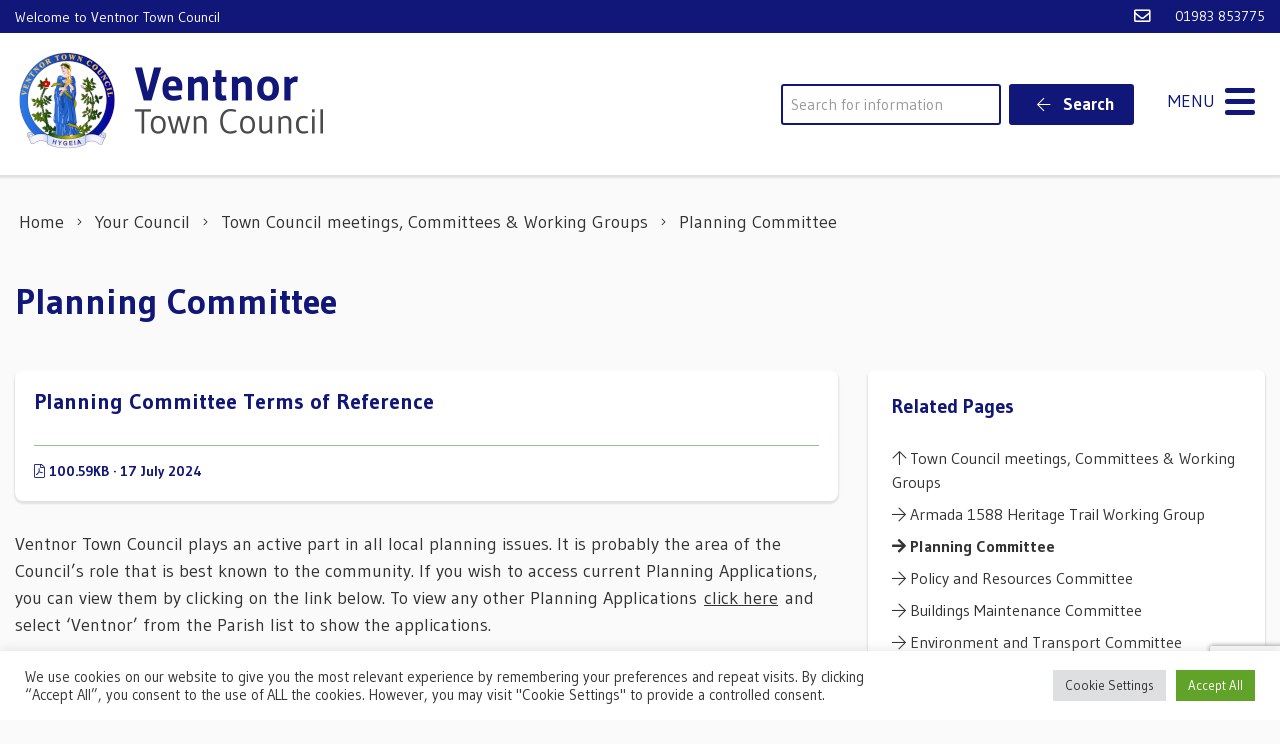

--- FILE ---
content_type: text/html; charset=UTF-8
request_url: https://www.ventnortowncouncil.gov.uk/your-council/committees-working-groups/planning-committee/?em=2023-11-01
body_size: 19157
content:
<!DOCTYPE html>
<html lang="en-US">
<head>
    <meta charset="UTF-8"/>
    <title>Planning Committee - Ventnor Town Council</title>

    <meta name="viewport" content="width=device-width, initial-scale=1"/>
    <meta http-equiv="X-UA-Compatible" content="IE=edge"/>

    <meta name='robots' content='index, follow, max-image-preview:large, max-snippet:-1, max-video-preview:-1' />

	<!-- This site is optimized with the Yoast SEO plugin v26.5 - https://yoast.com/wordpress/plugins/seo/ -->
	<meta name="description" content="Ventnor Town Council plays an active part in all local planning issues. It is probably the area of the Council&#039;s role that is best known to the community." />
	<link rel="canonical" href="https://www.ventnortowncouncil.gov.uk/your-council/committees-working-groups/planning-committee/" />
	<meta property="og:locale" content="en_US" />
	<meta property="og:type" content="article" />
	<meta property="og:title" content="Planning Committee - Ventnor Town Council" />
	<meta property="og:description" content="Ventnor Town Council plays an active part in all local planning issues. It is probably the area of the Council&#039;s role that is best known to the community." />
	<meta property="og:url" content="https://www.ventnortowncouncil.gov.uk/your-council/committees-working-groups/planning-committee/" />
	<meta property="og:site_name" content="Ventnor Town Council" />
	<meta property="article:modified_time" content="2025-06-18T14:05:42+00:00" />
	<meta property="og:image" content="https://www.ventnortowncouncil.gov.uk/wp-content/uploads/2022/04/planning.jpg" />
	<meta property="og:image:width" content="275" />
	<meta property="og:image:height" content="183" />
	<meta property="og:image:type" content="image/jpeg" />
	<meta name="twitter:card" content="summary_large_image" />
	<meta name="twitter:label1" content="Est. reading time" />
	<meta name="twitter:data1" content="1 minute" />
	<script type="application/ld+json" class="yoast-schema-graph">{"@context":"https://schema.org","@graph":[{"@type":"WebPage","@id":"https://www.ventnortowncouncil.gov.uk/your-council/committees-working-groups/planning-committee/","url":"https://www.ventnortowncouncil.gov.uk/your-council/committees-working-groups/planning-committee/","name":"Planning Committee - Ventnor Town Council","isPartOf":{"@id":"https://www.ventnortowncouncil.gov.uk/#website"},"primaryImageOfPage":{"@id":"https://www.ventnortowncouncil.gov.uk/your-council/committees-working-groups/planning-committee/#primaryimage"},"image":{"@id":"https://www.ventnortowncouncil.gov.uk/your-council/committees-working-groups/planning-committee/#primaryimage"},"thumbnailUrl":"https://www.ventnortowncouncil.gov.uk/wp-content/uploads/2022/04/planning.jpg","datePublished":"2022-01-07T12:48:47+00:00","dateModified":"2025-06-18T14:05:42+00:00","description":"Ventnor Town Council plays an active part in all local planning issues. It is probably the area of the Council's role that is best known to the community.","breadcrumb":{"@id":"https://www.ventnortowncouncil.gov.uk/your-council/committees-working-groups/planning-committee/#breadcrumb"},"inLanguage":"en-US","potentialAction":[{"@type":"ReadAction","target":["https://www.ventnortowncouncil.gov.uk/your-council/committees-working-groups/planning-committee/"]}]},{"@type":"ImageObject","inLanguage":"en-US","@id":"https://www.ventnortowncouncil.gov.uk/your-council/committees-working-groups/planning-committee/#primaryimage","url":"https://www.ventnortowncouncil.gov.uk/wp-content/uploads/2022/04/planning.jpg","contentUrl":"https://www.ventnortowncouncil.gov.uk/wp-content/uploads/2022/04/planning.jpg","width":275,"height":183},{"@type":"BreadcrumbList","@id":"https://www.ventnortowncouncil.gov.uk/your-council/committees-working-groups/planning-committee/#breadcrumb","itemListElement":[{"@type":"ListItem","position":1,"name":"Home","item":"https://www.ventnortowncouncil.gov.uk/"},{"@type":"ListItem","position":2,"name":"Your Council","item":"https://www.ventnortowncouncil.gov.uk/your-council/"},{"@type":"ListItem","position":3,"name":"Town Council meetings, Committees &#038; Working Groups","item":"https://www.ventnortowncouncil.gov.uk/your-council/committees-working-groups/"},{"@type":"ListItem","position":4,"name":"Planning Committee"}]},{"@type":"WebSite","@id":"https://www.ventnortowncouncil.gov.uk/#website","url":"https://www.ventnortowncouncil.gov.uk/","name":"Ventnor Town Council","description":"","publisher":{"@id":"https://www.ventnortowncouncil.gov.uk/#organization"},"potentialAction":[{"@type":"SearchAction","target":{"@type":"EntryPoint","urlTemplate":"https://www.ventnortowncouncil.gov.uk/?s={search_term_string}"},"query-input":{"@type":"PropertyValueSpecification","valueRequired":true,"valueName":"search_term_string"}}],"inLanguage":"en-US"},{"@type":"Organization","@id":"https://www.ventnortowncouncil.gov.uk/#organization","name":"Ventnor Town Council","url":"https://www.ventnortowncouncil.gov.uk/","logo":{"@type":"ImageObject","inLanguage":"en-US","@id":"https://www.ventnortowncouncil.gov.uk/#/schema/logo/image/","url":"https://www.ventnortowncouncil.gov.uk/wp-content/uploads/2022/01/logo_Ventnor.png","contentUrl":"https://www.ventnortowncouncil.gov.uk/wp-content/uploads/2022/01/logo_Ventnor.png","width":400,"height":200,"caption":"Ventnor Town Council"},"image":{"@id":"https://www.ventnortowncouncil.gov.uk/#/schema/logo/image/"}}]}</script>
	<!-- / Yoast SEO plugin. -->


<link rel='dns-prefetch' href='//maps.googleapis.com' />
<link rel='dns-prefetch' href='//www.google.com' />
<link rel="alternate" title="oEmbed (JSON)" type="application/json+oembed" href="https://www.ventnortowncouncil.gov.uk/wp-json/oembed/1.0/embed?url=https%3A%2F%2Fwww.ventnortowncouncil.gov.uk%2Fyour-council%2Fcommittees-working-groups%2Fplanning-committee%2F" />
<link rel="alternate" title="oEmbed (XML)" type="text/xml+oembed" href="https://www.ventnortowncouncil.gov.uk/wp-json/oembed/1.0/embed?url=https%3A%2F%2Fwww.ventnortowncouncil.gov.uk%2Fyour-council%2Fcommittees-working-groups%2Fplanning-committee%2F&#038;format=xml" />
		<!-- This site uses the Google Analytics by MonsterInsights plugin v9.0.1 - Using Analytics tracking - https://www.monsterinsights.com/ -->
							<script src="//www.googletagmanager.com/gtag/js?id=G-FWM1BB7HPE"  data-cfasync="false" data-wpfc-render="false" async></script>
			<script type="text/plain" data-cli-class="cli-blocker-script"  data-cli-script-type="analytics" data-cli-block="true"  data-cli-element-position="head" data-cfasync="false" data-wpfc-render="false">
				var mi_version = '9.0.1';
				var mi_track_user = true;
				var mi_no_track_reason = '';
								var MonsterInsightsDefaultLocations = {"page_location":"https:\/\/www.ventnortowncouncil.gov.uk\/your-council\/committees-working-groups\/planning-committee\/?em=2023-11-01"};
				if ( typeof MonsterInsightsPrivacyGuardFilter === 'function' ) {
					var MonsterInsightsLocations = (typeof MonsterInsightsExcludeQuery === 'object') ? MonsterInsightsPrivacyGuardFilter( MonsterInsightsExcludeQuery ) : MonsterInsightsPrivacyGuardFilter( MonsterInsightsDefaultLocations );
				} else {
					var MonsterInsightsLocations = (typeof MonsterInsightsExcludeQuery === 'object') ? MonsterInsightsExcludeQuery : MonsterInsightsDefaultLocations;
				}

								var disableStrs = [
										'ga-disable-G-FWM1BB7HPE',
									];

				/* Function to detect opted out users */
				function __gtagTrackerIsOptedOut() {
					for (var index = 0; index < disableStrs.length; index++) {
						if (document.cookie.indexOf(disableStrs[index] + '=true') > -1) {
							return true;
						}
					}

					return false;
				}

				/* Disable tracking if the opt-out cookie exists. */
				if (__gtagTrackerIsOptedOut()) {
					for (var index = 0; index < disableStrs.length; index++) {
						window[disableStrs[index]] = true;
					}
				}

				/* Opt-out function */
				function __gtagTrackerOptout() {
					for (var index = 0; index < disableStrs.length; index++) {
						document.cookie = disableStrs[index] + '=true; expires=Thu, 31 Dec 2099 23:59:59 UTC; path=/';
						window[disableStrs[index]] = true;
					}
				}

				if ('undefined' === typeof gaOptout) {
					function gaOptout() {
						__gtagTrackerOptout();
					}
				}
								window.dataLayer = window.dataLayer || [];

				window.MonsterInsightsDualTracker = {
					helpers: {},
					trackers: {},
				};
				if (mi_track_user) {
					function __gtagDataLayer() {
						dataLayer.push(arguments);
					}

					function __gtagTracker(type, name, parameters) {
						if (!parameters) {
							parameters = {};
						}

						if (parameters.send_to) {
							__gtagDataLayer.apply(null, arguments);
							return;
						}

						if (type === 'event') {
														parameters.send_to = monsterinsights_frontend.v4_id;
							var hookName = name;
							if (typeof parameters['event_category'] !== 'undefined') {
								hookName = parameters['event_category'] + ':' + name;
							}

							if (typeof MonsterInsightsDualTracker.trackers[hookName] !== 'undefined') {
								MonsterInsightsDualTracker.trackers[hookName](parameters);
							} else {
								__gtagDataLayer('event', name, parameters);
							}
							
						} else {
							__gtagDataLayer.apply(null, arguments);
						}
					}

					__gtagTracker('js', new Date());
					__gtagTracker('set', {
						'developer_id.dZGIzZG': true,
											});
					if ( MonsterInsightsLocations.page_location ) {
						__gtagTracker('set', MonsterInsightsLocations);
					}
										__gtagTracker('config', 'G-FWM1BB7HPE', {"forceSSL":"true","link_attribution":"true"} );
															window.gtag = __gtagTracker;										(function () {
						/* https://developers.google.com/analytics/devguides/collection/analyticsjs/ */
						/* ga and __gaTracker compatibility shim. */
						var noopfn = function () {
							return null;
						};
						var newtracker = function () {
							return new Tracker();
						};
						var Tracker = function () {
							return null;
						};
						var p = Tracker.prototype;
						p.get = noopfn;
						p.set = noopfn;
						p.send = function () {
							var args = Array.prototype.slice.call(arguments);
							args.unshift('send');
							__gaTracker.apply(null, args);
						};
						var __gaTracker = function () {
							var len = arguments.length;
							if (len === 0) {
								return;
							}
							var f = arguments[len - 1];
							if (typeof f !== 'object' || f === null || typeof f.hitCallback !== 'function') {
								if ('send' === arguments[0]) {
									var hitConverted, hitObject = false, action;
									if ('event' === arguments[1]) {
										if ('undefined' !== typeof arguments[3]) {
											hitObject = {
												'eventAction': arguments[3],
												'eventCategory': arguments[2],
												'eventLabel': arguments[4],
												'value': arguments[5] ? arguments[5] : 1,
											}
										}
									}
									if ('pageview' === arguments[1]) {
										if ('undefined' !== typeof arguments[2]) {
											hitObject = {
												'eventAction': 'page_view',
												'page_path': arguments[2],
											}
										}
									}
									if (typeof arguments[2] === 'object') {
										hitObject = arguments[2];
									}
									if (typeof arguments[5] === 'object') {
										Object.assign(hitObject, arguments[5]);
									}
									if ('undefined' !== typeof arguments[1].hitType) {
										hitObject = arguments[1];
										if ('pageview' === hitObject.hitType) {
											hitObject.eventAction = 'page_view';
										}
									}
									if (hitObject) {
										action = 'timing' === arguments[1].hitType ? 'timing_complete' : hitObject.eventAction;
										hitConverted = mapArgs(hitObject);
										__gtagTracker('event', action, hitConverted);
									}
								}
								return;
							}

							function mapArgs(args) {
								var arg, hit = {};
								var gaMap = {
									'eventCategory': 'event_category',
									'eventAction': 'event_action',
									'eventLabel': 'event_label',
									'eventValue': 'event_value',
									'nonInteraction': 'non_interaction',
									'timingCategory': 'event_category',
									'timingVar': 'name',
									'timingValue': 'value',
									'timingLabel': 'event_label',
									'page': 'page_path',
									'location': 'page_location',
									'title': 'page_title',
									'referrer' : 'page_referrer',
								};
								for (arg in args) {
																		if (!(!args.hasOwnProperty(arg) || !gaMap.hasOwnProperty(arg))) {
										hit[gaMap[arg]] = args[arg];
									} else {
										hit[arg] = args[arg];
									}
								}
								return hit;
							}

							try {
								f.hitCallback();
							} catch (ex) {
							}
						};
						__gaTracker.create = newtracker;
						__gaTracker.getByName = newtracker;
						__gaTracker.getAll = function () {
							return [];
						};
						__gaTracker.remove = noopfn;
						__gaTracker.loaded = true;
						window['__gaTracker'] = __gaTracker;
					})();
									} else {
										console.log("");
					(function () {
						function __gtagTracker() {
							return null;
						}

						window['__gtagTracker'] = __gtagTracker;
						window['gtag'] = __gtagTracker;
					})();
									}
			</script>
				<!-- / Google Analytics by MonsterInsights -->
		<style id='wp-img-auto-sizes-contain-inline-css'>
img:is([sizes=auto i],[sizes^="auto," i]){contain-intrinsic-size:3000px 1500px}
/*# sourceURL=wp-img-auto-sizes-contain-inline-css */
</style>

<link rel='stylesheet' id='wp-block-library-css' href='https://www.ventnortowncouncil.gov.uk/wp-includes/css/dist/block-library/style.min.css?ver=6.9' media='all' />
<style id='wp-block-heading-inline-css'>
h1:where(.wp-block-heading).has-background,h2:where(.wp-block-heading).has-background,h3:where(.wp-block-heading).has-background,h4:where(.wp-block-heading).has-background,h5:where(.wp-block-heading).has-background,h6:where(.wp-block-heading).has-background{padding:1.25em 2.375em}h1.has-text-align-left[style*=writing-mode]:where([style*=vertical-lr]),h1.has-text-align-right[style*=writing-mode]:where([style*=vertical-rl]),h2.has-text-align-left[style*=writing-mode]:where([style*=vertical-lr]),h2.has-text-align-right[style*=writing-mode]:where([style*=vertical-rl]),h3.has-text-align-left[style*=writing-mode]:where([style*=vertical-lr]),h3.has-text-align-right[style*=writing-mode]:where([style*=vertical-rl]),h4.has-text-align-left[style*=writing-mode]:where([style*=vertical-lr]),h4.has-text-align-right[style*=writing-mode]:where([style*=vertical-rl]),h5.has-text-align-left[style*=writing-mode]:where([style*=vertical-lr]),h5.has-text-align-right[style*=writing-mode]:where([style*=vertical-rl]),h6.has-text-align-left[style*=writing-mode]:where([style*=vertical-lr]),h6.has-text-align-right[style*=writing-mode]:where([style*=vertical-rl]){rotate:180deg}
/*# sourceURL=https://www.ventnortowncouncil.gov.uk/wp-includes/blocks/heading/style.min.css */
</style>
<style id='wp-block-paragraph-inline-css'>
.is-small-text{font-size:.875em}.is-regular-text{font-size:1em}.is-large-text{font-size:2.25em}.is-larger-text{font-size:3em}.has-drop-cap:not(:focus):first-letter{float:left;font-size:8.4em;font-style:normal;font-weight:100;line-height:.68;margin:.05em .1em 0 0;text-transform:uppercase}body.rtl .has-drop-cap:not(:focus):first-letter{float:none;margin-left:.1em}p.has-drop-cap.has-background{overflow:hidden}:root :where(p.has-background){padding:1.25em 2.375em}:where(p.has-text-color:not(.has-link-color)) a{color:inherit}p.has-text-align-left[style*="writing-mode:vertical-lr"],p.has-text-align-right[style*="writing-mode:vertical-rl"]{rotate:180deg}
/*# sourceURL=https://www.ventnortowncouncil.gov.uk/wp-includes/blocks/paragraph/style.min.css */
</style>
<style id='global-styles-inline-css'>
:root{--wp--preset--aspect-ratio--square: 1;--wp--preset--aspect-ratio--4-3: 4/3;--wp--preset--aspect-ratio--3-4: 3/4;--wp--preset--aspect-ratio--3-2: 3/2;--wp--preset--aspect-ratio--2-3: 2/3;--wp--preset--aspect-ratio--16-9: 16/9;--wp--preset--aspect-ratio--9-16: 9/16;--wp--preset--color--black: #111;--wp--preset--color--cyan-bluish-gray: #abb8c3;--wp--preset--color--white: #fff;--wp--preset--color--pale-pink: #f78da7;--wp--preset--color--vivid-red: #cf2e2e;--wp--preset--color--luminous-vivid-orange: #ff6900;--wp--preset--color--luminous-vivid-amber: #fcb900;--wp--preset--color--light-green-cyan: #7bdcb5;--wp--preset--color--vivid-green-cyan: #00d084;--wp--preset--color--pale-cyan-blue: #8ed1fc;--wp--preset--color--vivid-cyan-blue: #0693e3;--wp--preset--color--vivid-purple: #9b51e0;--wp--preset--color--primary: #111779;--wp--preset--color--secondary: #39802c;--wp--preset--color--neutral: #f5f7f0;--wp--preset--gradient--vivid-cyan-blue-to-vivid-purple: linear-gradient(135deg,rgb(6,147,227) 0%,rgb(155,81,224) 100%);--wp--preset--gradient--light-green-cyan-to-vivid-green-cyan: linear-gradient(135deg,rgb(122,220,180) 0%,rgb(0,208,130) 100%);--wp--preset--gradient--luminous-vivid-amber-to-luminous-vivid-orange: linear-gradient(135deg,rgb(252,185,0) 0%,rgb(255,105,0) 100%);--wp--preset--gradient--luminous-vivid-orange-to-vivid-red: linear-gradient(135deg,rgb(255,105,0) 0%,rgb(207,46,46) 100%);--wp--preset--gradient--very-light-gray-to-cyan-bluish-gray: linear-gradient(135deg,rgb(238,238,238) 0%,rgb(169,184,195) 100%);--wp--preset--gradient--cool-to-warm-spectrum: linear-gradient(135deg,rgb(74,234,220) 0%,rgb(151,120,209) 20%,rgb(207,42,186) 40%,rgb(238,44,130) 60%,rgb(251,105,98) 80%,rgb(254,248,76) 100%);--wp--preset--gradient--blush-light-purple: linear-gradient(135deg,rgb(255,206,236) 0%,rgb(152,150,240) 100%);--wp--preset--gradient--blush-bordeaux: linear-gradient(135deg,rgb(254,205,165) 0%,rgb(254,45,45) 50%,rgb(107,0,62) 100%);--wp--preset--gradient--luminous-dusk: linear-gradient(135deg,rgb(255,203,112) 0%,rgb(199,81,192) 50%,rgb(65,88,208) 100%);--wp--preset--gradient--pale-ocean: linear-gradient(135deg,rgb(255,245,203) 0%,rgb(182,227,212) 50%,rgb(51,167,181) 100%);--wp--preset--gradient--electric-grass: linear-gradient(135deg,rgb(202,248,128) 0%,rgb(113,206,126) 100%);--wp--preset--gradient--midnight: linear-gradient(135deg,rgb(2,3,129) 0%,rgb(40,116,252) 100%);--wp--preset--font-size--small: 14px;--wp--preset--font-size--medium: 20px;--wp--preset--font-size--large: 24px;--wp--preset--font-size--x-large: 42px;--wp--preset--font-size--tiny: 12px;--wp--preset--font-size--smaller: 15px;--wp--preset--font-size--regular: 17px;--wp--preset--font-size--larger: 20px;--wp--preset--font-size--huger: 32px;--wp--preset--font-size--huge: 42px;--wp--preset--spacing--20: 0.44rem;--wp--preset--spacing--30: 0.67rem;--wp--preset--spacing--40: 1rem;--wp--preset--spacing--50: 1.5rem;--wp--preset--spacing--60: 2.25rem;--wp--preset--spacing--70: 3.38rem;--wp--preset--spacing--80: 5.06rem;--wp--preset--shadow--natural: 6px 6px 9px rgba(0, 0, 0, 0.2);--wp--preset--shadow--deep: 12px 12px 50px rgba(0, 0, 0, 0.4);--wp--preset--shadow--sharp: 6px 6px 0px rgba(0, 0, 0, 0.2);--wp--preset--shadow--outlined: 6px 6px 0px -3px rgb(255, 255, 255), 6px 6px rgb(0, 0, 0);--wp--preset--shadow--crisp: 6px 6px 0px rgb(0, 0, 0);}:where(.is-layout-flex){gap: 0.5em;}:where(.is-layout-grid){gap: 0.5em;}body .is-layout-flex{display: flex;}.is-layout-flex{flex-wrap: wrap;align-items: center;}.is-layout-flex > :is(*, div){margin: 0;}body .is-layout-grid{display: grid;}.is-layout-grid > :is(*, div){margin: 0;}:where(.wp-block-columns.is-layout-flex){gap: 2em;}:where(.wp-block-columns.is-layout-grid){gap: 2em;}:where(.wp-block-post-template.is-layout-flex){gap: 1.25em;}:where(.wp-block-post-template.is-layout-grid){gap: 1.25em;}.has-black-color{color: var(--wp--preset--color--black) !important;}.has-cyan-bluish-gray-color{color: var(--wp--preset--color--cyan-bluish-gray) !important;}.has-white-color{color: var(--wp--preset--color--white) !important;}.has-pale-pink-color{color: var(--wp--preset--color--pale-pink) !important;}.has-vivid-red-color{color: var(--wp--preset--color--vivid-red) !important;}.has-luminous-vivid-orange-color{color: var(--wp--preset--color--luminous-vivid-orange) !important;}.has-luminous-vivid-amber-color{color: var(--wp--preset--color--luminous-vivid-amber) !important;}.has-light-green-cyan-color{color: var(--wp--preset--color--light-green-cyan) !important;}.has-vivid-green-cyan-color{color: var(--wp--preset--color--vivid-green-cyan) !important;}.has-pale-cyan-blue-color{color: var(--wp--preset--color--pale-cyan-blue) !important;}.has-vivid-cyan-blue-color{color: var(--wp--preset--color--vivid-cyan-blue) !important;}.has-vivid-purple-color{color: var(--wp--preset--color--vivid-purple) !important;}.has-black-background-color{background-color: var(--wp--preset--color--black) !important;}.has-cyan-bluish-gray-background-color{background-color: var(--wp--preset--color--cyan-bluish-gray) !important;}.has-white-background-color{background-color: var(--wp--preset--color--white) !important;}.has-pale-pink-background-color{background-color: var(--wp--preset--color--pale-pink) !important;}.has-vivid-red-background-color{background-color: var(--wp--preset--color--vivid-red) !important;}.has-luminous-vivid-orange-background-color{background-color: var(--wp--preset--color--luminous-vivid-orange) !important;}.has-luminous-vivid-amber-background-color{background-color: var(--wp--preset--color--luminous-vivid-amber) !important;}.has-light-green-cyan-background-color{background-color: var(--wp--preset--color--light-green-cyan) !important;}.has-vivid-green-cyan-background-color{background-color: var(--wp--preset--color--vivid-green-cyan) !important;}.has-pale-cyan-blue-background-color{background-color: var(--wp--preset--color--pale-cyan-blue) !important;}.has-vivid-cyan-blue-background-color{background-color: var(--wp--preset--color--vivid-cyan-blue) !important;}.has-vivid-purple-background-color{background-color: var(--wp--preset--color--vivid-purple) !important;}.has-black-border-color{border-color: var(--wp--preset--color--black) !important;}.has-cyan-bluish-gray-border-color{border-color: var(--wp--preset--color--cyan-bluish-gray) !important;}.has-white-border-color{border-color: var(--wp--preset--color--white) !important;}.has-pale-pink-border-color{border-color: var(--wp--preset--color--pale-pink) !important;}.has-vivid-red-border-color{border-color: var(--wp--preset--color--vivid-red) !important;}.has-luminous-vivid-orange-border-color{border-color: var(--wp--preset--color--luminous-vivid-orange) !important;}.has-luminous-vivid-amber-border-color{border-color: var(--wp--preset--color--luminous-vivid-amber) !important;}.has-light-green-cyan-border-color{border-color: var(--wp--preset--color--light-green-cyan) !important;}.has-vivid-green-cyan-border-color{border-color: var(--wp--preset--color--vivid-green-cyan) !important;}.has-pale-cyan-blue-border-color{border-color: var(--wp--preset--color--pale-cyan-blue) !important;}.has-vivid-cyan-blue-border-color{border-color: var(--wp--preset--color--vivid-cyan-blue) !important;}.has-vivid-purple-border-color{border-color: var(--wp--preset--color--vivid-purple) !important;}.has-vivid-cyan-blue-to-vivid-purple-gradient-background{background: var(--wp--preset--gradient--vivid-cyan-blue-to-vivid-purple) !important;}.has-light-green-cyan-to-vivid-green-cyan-gradient-background{background: var(--wp--preset--gradient--light-green-cyan-to-vivid-green-cyan) !important;}.has-luminous-vivid-amber-to-luminous-vivid-orange-gradient-background{background: var(--wp--preset--gradient--luminous-vivid-amber-to-luminous-vivid-orange) !important;}.has-luminous-vivid-orange-to-vivid-red-gradient-background{background: var(--wp--preset--gradient--luminous-vivid-orange-to-vivid-red) !important;}.has-very-light-gray-to-cyan-bluish-gray-gradient-background{background: var(--wp--preset--gradient--very-light-gray-to-cyan-bluish-gray) !important;}.has-cool-to-warm-spectrum-gradient-background{background: var(--wp--preset--gradient--cool-to-warm-spectrum) !important;}.has-blush-light-purple-gradient-background{background: var(--wp--preset--gradient--blush-light-purple) !important;}.has-blush-bordeaux-gradient-background{background: var(--wp--preset--gradient--blush-bordeaux) !important;}.has-luminous-dusk-gradient-background{background: var(--wp--preset--gradient--luminous-dusk) !important;}.has-pale-ocean-gradient-background{background: var(--wp--preset--gradient--pale-ocean) !important;}.has-electric-grass-gradient-background{background: var(--wp--preset--gradient--electric-grass) !important;}.has-midnight-gradient-background{background: var(--wp--preset--gradient--midnight) !important;}.has-small-font-size{font-size: var(--wp--preset--font-size--small) !important;}.has-medium-font-size{font-size: var(--wp--preset--font-size--medium) !important;}.has-large-font-size{font-size: var(--wp--preset--font-size--large) !important;}.has-x-large-font-size{font-size: var(--wp--preset--font-size--x-large) !important;}
/*# sourceURL=global-styles-inline-css */
</style>
<style id='core-block-supports-inline-css'>
.wp-elements-25c1384558013ea4d3c70b74a8b2b5bf a:where(:not(.wp-element-button)){color:var(--wp--preset--color--primary);}
/*# sourceURL=core-block-supports-inline-css */
</style>

<style id='classic-theme-styles-inline-css'>
/*! This file is auto-generated */
.wp-block-button__link{color:#fff;background-color:#32373c;border-radius:9999px;box-shadow:none;text-decoration:none;padding:calc(.667em + 2px) calc(1.333em + 2px);font-size:1.125em}.wp-block-file__button{background:#32373c;color:#fff;text-decoration:none}
/*# sourceURL=/wp-includes/css/classic-themes.min.css */
</style>
<link rel='stylesheet' id='cookie-law-info-css' href='https://www.ventnortowncouncil.gov.uk/wp-content/plugins/cookie-law-info/legacy/public/css/cookie-law-info-public.css?ver=3.3.8' media='all' />
<link rel='stylesheet' id='cookie-law-info-gdpr-css' href='https://www.ventnortowncouncil.gov.uk/wp-content/plugins/cookie-law-info/legacy/public/css/cookie-law-info-gdpr.css?ver=3.3.8' media='all' />
<link rel='stylesheet' id='wp-smart-crop-renderer-css' href='https://www.ventnortowncouncil.gov.uk/wp-content/plugins/wp-smartcrop/css/image-renderer.css?ver=2.0.10' media='all' />
<link rel='stylesheet' id='wp-featherlight-css' href='https://www.ventnortowncouncil.gov.uk/wp-content/plugins/wp-featherlight/css/wp-featherlight.min.css?ver=1.3.4' media='all' />
<link rel='stylesheet' id='vendor-css-css' href='https://www.ventnortowncouncil.gov.uk/wp-content/themes/zonkey-base-theme/assets/css/vendor.css?ver=178fe55743dd89c7458a2d50a9213207' media='all' />
<link rel='stylesheet' id='theme-theme-css-css' href='https://www.ventnortowncouncil.gov.uk/wp-content/themes/ventnortc/assets/css/theme.css?ver=dd0d8608795941b882a87b5f5f7bec1a' media='all' />
<script src="https://www.ventnortowncouncil.gov.uk/wp-content/plugins/google-analytics-premium/assets/js/frontend-gtag.min.js?ver=9.0.1" id="monsterinsights-frontend-script-js"></script>
<script data-cfasync="false" data-wpfc-render="false" id='monsterinsights-frontend-script-js-extra'>var monsterinsights_frontend = {"js_events_tracking":"true","download_extensions":"doc,pdf,ppt,zip,xls,docx,pptx,xlsx","inbound_paths":"[{\"path\":\"\\\/go\\\/\",\"label\":\"affiliate\"},{\"path\":\"\\\/recommend\\\/\",\"label\":\"affiliate\"}]","home_url":"https:\/\/www.ventnortowncouncil.gov.uk","hash_tracking":"false","v4_id":"G-FWM1BB7HPE"};</script>
<script src="https://www.ventnortowncouncil.gov.uk/wp-includes/js/jquery/jquery.min.js?ver=3.7.1" id="jquery-core-js"></script>
<script src="https://www.ventnortowncouncil.gov.uk/wp-includes/js/jquery/jquery-migrate.min.js?ver=3.4.1" id="jquery-migrate-js"></script>
<script id="cookie-law-info-js-extra">
var Cli_Data = {"nn_cookie_ids":[],"cookielist":[],"non_necessary_cookies":[],"ccpaEnabled":"","ccpaRegionBased":"","ccpaBarEnabled":"","strictlyEnabled":["necessary","obligatoire"],"ccpaType":"gdpr","js_blocking":"1","custom_integration":"","triggerDomRefresh":"","secure_cookies":""};
var cli_cookiebar_settings = {"animate_speed_hide":"500","animate_speed_show":"500","background":"#FFF","border":"#b1a6a6c2","border_on":"","button_1_button_colour":"#61a229","button_1_button_hover":"#4e8221","button_1_link_colour":"#fff","button_1_as_button":"1","button_1_new_win":"","button_2_button_colour":"#333","button_2_button_hover":"#292929","button_2_link_colour":"#444","button_2_as_button":"","button_2_hidebar":"","button_3_button_colour":"#dedfe0","button_3_button_hover":"#b2b2b3","button_3_link_colour":"#333333","button_3_as_button":"1","button_3_new_win":"","button_4_button_colour":"#dedfe0","button_4_button_hover":"#b2b2b3","button_4_link_colour":"#333333","button_4_as_button":"1","button_7_button_colour":"#61a229","button_7_button_hover":"#4e8221","button_7_link_colour":"#fff","button_7_as_button":"1","button_7_new_win":"","font_family":"inherit","header_fix":"","notify_animate_hide":"1","notify_animate_show":"","notify_div_id":"#cookie-law-info-bar","notify_position_horizontal":"right","notify_position_vertical":"bottom","scroll_close":"","scroll_close_reload":"","accept_close_reload":"","reject_close_reload":"","showagain_tab":"","showagain_background":"#fff","showagain_border":"#000","showagain_div_id":"#cookie-law-info-again","showagain_x_position":"100px","text":"#333333","show_once_yn":"","show_once":"10000","logging_on":"","as_popup":"","popup_overlay":"1","bar_heading_text":"","cookie_bar_as":"banner","popup_showagain_position":"bottom-right","widget_position":"left"};
var log_object = {"ajax_url":"https://www.ventnortowncouncil.gov.uk/wp-admin/admin-ajax.php"};
//# sourceURL=cookie-law-info-js-extra
</script>
<script src="https://www.ventnortowncouncil.gov.uk/wp-content/plugins/cookie-law-info/legacy/public/js/cookie-law-info-public.js?ver=3.3.8" id="cookie-law-info-js"></script>
<link rel="https://api.w.org/" href="https://www.ventnortowncouncil.gov.uk/wp-json/" /><link rel="alternate" title="JSON" type="application/json" href="https://www.ventnortowncouncil.gov.uk/wp-json/wp/v2/pages/71" /><link rel='shortlink' href='https://www.ventnortowncouncil.gov.uk/?p=71' />
<!-- Stream WordPress user activity plugin v4.1.1 -->
<meta name="theme-color" content="#111779"><meta name="msapplication-navbutton-color" content="#111779"><meta name="apple-mobile-web-app-status-bar-style" content="#111779"><link rel="icon" href="https://www.ventnortowncouncil.gov.uk/wp-content/uploads/2022/04/ventnor-logo-150x150.jpg" sizes="32x32" />
<link rel="icon" href="https://www.ventnortowncouncil.gov.uk/wp-content/uploads/2022/04/ventnor-logo-400x400.jpg" sizes="192x192" />
<link rel="apple-touch-icon" href="https://www.ventnortowncouncil.gov.uk/wp-content/uploads/2022/04/ventnor-logo-400x400.jpg" />
<meta name="msapplication-TileImage" content="https://www.ventnortowncouncil.gov.uk/wp-content/uploads/2022/04/ventnor-logo-400x400.jpg" />
<link rel='stylesheet' id='cookie-law-info-table-css' href='https://www.ventnortowncouncil.gov.uk/wp-content/plugins/cookie-law-info/legacy/public/css/cookie-law-info-table.css?ver=3.3.8' media='all' />
</head>
<body class="wp-singular page-template-default page page-id-71 page-child parent-pageid-59 wp-custom-logo wp-embed-responsive wp-theme-zonkey-base-theme wp-child-theme-ventnortc wp-featherlight-captions">


<aside aria-label="Skip to content">
    <a href="#site-main-layout" class="z-skip-link">Skip to content</a>
</aside>

<div class="z-layout__overflow">

    <header id="site-header" class="z-header">
        
<nav id="nav-top" class="z-layout__outer z-header__top" aria-label="Top Navigation">
    <div class="z-layout__inner">
        
<div id="sidebar-top-1" class="z-sidebar z-sidebar--horizontal z-sidebar--top z-sidebar--top-1">
    <div class="z-sidebar__inner">
        <div class="z-sidebar__row">
            <div id="text-3" class="widget-odd widget-last widget-first widget-1  widget widget_text"><div class="widget-content z-col__wrap">			<div class="textwidget"><p>Welcome to Ventnor Town Council</p>
</div>
		</div></div>        </div>
    </div>
</div>

        
<div id="sidebar-top-2" class="z-sidebar z-sidebar--horizontal z-sidebar--top z-sidebar--top-2">
    <div class="z-sidebar__inner">
        <div class="z-sidebar__row">
            <div id="zonkey_icon_links-2" class="widget-odd widget-first widget-1  widget z-widget--icon-links"><div class="widget-content z-col__wrap">    <a href="mailto:admin@ventnortowncouncil.gov.uk"
       target="_self"><i class="far fa-envelope fa-fw" aria-hidden="true"></i><span class="z-a11y__sr-only">Email Ventnor Town Council</span></a>
</div></div><div id="custom_html-3" class="widget_text widget-even widget-last widget-2  widget widget_custom_html"><div class="widget_text widget-content z-col__wrap"><div class="textwidget custom-html-widget">01983 853775</div></div></div>        </div>
    </div>
</div>

    </div>
</nav>        <nav id="nav-main" class="z-layout__outer z-header__nav" aria-label="Main Navigation">
    <div class="z-layout__inner">
        
<div class="z-identity">
    <a href="https://www.ventnortowncouncil.gov.uk" class="z-identity__link" rel="home" data-wpel-link="internal">
                                <img width="305" height="100" src="https://www.ventnortowncouncil.gov.uk/wp-content/uploads/2022/01/logo_150.png" class="z-identity__logo" alt="Ventnor Town Council Home" decoding="async" srcset="https://www.ventnortowncouncil.gov.uk/wp-content/uploads/2022/01/logo_150.png 305w, https://www.ventnortowncouncil.gov.uk/wp-content/uploads/2022/01/logo_150-300x98.png 300w" sizes="(max-width: 305px) 100vw, 305px" />            </a>
</div>
        
<div id="sidebar-nav-1" class="z-sidebar z-sidebar--horizontal z-sidebar--nav z-sidebar--nav-1">
    <div class="z-sidebar__inner">
        <div class="z-sidebar__row">
            <div id="search-3" class="widget-odd widget-last widget-first widget-1  widget widget_search"><div class="widget-content z-col__wrap"><form role="search" method="get" class="z-search-form" action="https://www.ventnortowncouncil.gov.uk/">
    <div class="z-search-form__row">
        <span class="z-search-form__input-wrap">
            <label for="search-input-6952c754ed673"
                   class="z-a11y__sr-only">Search</label>
            <input type="search"
                   value=""
                   name="s"
                   id="search-input-6952c754ed673"
                   class="z-search-form__input"
                   autocomplete="off"
                   required="required"
                   placeholder="Search for information"
            />
        </span>
        <span class="z-search-form__submit">
            <button type="submit" class="z-search-form__submit-btn z-btn z-btn--primary">
                <i class="fal fa-fw fa-arrow-left" aria-hidden="true"></i>
                Search            </button>
        </span>
    </div>
    
</form></div></div>        </div>
    </div>
</div>

        <div id="nav-mobile" class="z-mobile-nav" data-mobile-nav>
    <button aria-expanded="false" aria-controls="mobile-sidebar-container" class="z-mobile-nav__toggle"
            data-mobile-nav-toggle>
            <span class="toggle-icon hamburger hamburger--collapse" style="display: none;">
                <span class="z-mobile-nav__toggle-text"
                      data-active-text="Close Menu"
                      data-inactive-text="Menu">
                    Menu                </span>
                <span class="hamburger-box">
                    <span class="hamburger-inner"></span>
                </span>
            </span>
    </button>
    <div class="z-mobile-nav__underlay"></div>
    <div id="mobile-sidebar-container" class="z-mobile-nav__container" aria-hidden="true" data-mobile-nav-container>
        
<div id="sidebar-mobile" class="z-sidebar z-sidebar--vertical z-sidebar--mobile-nav">
    <div class="z-sidebar__inner">
        <div class="z-sidebar__row">
            <div id="search-4" class="widget-odd widget-first widget-1  widget widget_search"><div class="widget-content z-col__wrap"><div class="widget-title">Search</div><form role="search" method="get" class="z-search-form" action="https://www.ventnortowncouncil.gov.uk/">
    <div class="z-search-form__row">
        <span class="z-search-form__input-wrap">
            <label for="search-input-6952c754ed7dd"
                   class="z-a11y__sr-only">Search</label>
            <input type="search"
                   value=""
                   name="s"
                   id="search-input-6952c754ed7dd"
                   class="z-search-form__input"
                   autocomplete="off"
                   required="required"
                   placeholder="Search for information"
            />
        </span>
        <span class="z-search-form__submit">
            <button type="submit" class="z-search-form__submit-btn z-btn z-btn--primary">
                <i class="fal fa-fw fa-arrow-left" aria-hidden="true"></i>
                Search            </button>
        </span>
    </div>
    
</form></div></div><div id="nav_menu-4" class="widget-even widget-last widget-2  widget widget_nav_menu"><div class="widget-content z-col__wrap"><div class="menu-main-menu-container"><ul class="menu z-menu z-menu--vertical z-menu--accessible z-menu--lined" id="menu-main-menu" data-menu><li id="menu-item-7166" class="menu-item menu-item-type-custom menu-item-object-custom menu-item-7166"><a href="/home/" data-wpel-link="internal">Home</a></li>
<li id="menu-item-12" class="menu-item menu-item-type-post_type menu-item-object-page menu-item-12"><a href="https://www.ventnortowncouncil.gov.uk/town-clerks-news/news/" data-wpel-link="internal">News</a></li>
<li id="menu-item-95" class="menu-item menu-item-type-post_type menu-item-object-page current-page-ancestor current-menu-ancestor current_page_ancestor menu-item-has-children menu-item-95"><a href="https://www.ventnortowncouncil.gov.uk/your-council/" data-wpel-link="internal">Your Council</a> <button type="button" id="submenu-button6952c754eed3d" class="z-menu__submenu-toggle" aria-controls="submenu-6952c754eed3e" aria-expanded="false" data-accessible-menu-toggle data-show-text="Show Submenu Level 1" data-hide-text="Hide Submenu Level 1"><span class="sr-only">Show Submenu Level 1</span> <i class="fa fa-angle-down" aria-hidden="true"></i></button><ul id="submenu-6952c754eed3e"  class="submenu z-menu__submenu" style="display: none;">	<li id="menu-item-100" class="menu-item menu-item-type-post_type menu-item-object-page menu-item-100"><a href="https://www.ventnortowncouncil.gov.uk/your-council/councillors/" data-wpel-link="internal">Councillors</a></li>
	<li id="menu-item-208" class="menu-item menu-item-type-post_type menu-item-object-page menu-item-208"><a href="https://www.ventnortowncouncil.gov.uk/your-council/ventnor-wards/" data-wpel-link="internal">Ventnor Wards</a></li>
	<li id="menu-item-99" class="menu-item menu-item-type-post_type menu-item-object-page menu-item-has-children menu-item-99"><a href="https://www.ventnortowncouncil.gov.uk/your-council/staff/" data-wpel-link="internal">Ventnor Town Council Team</a> <button type="button" id="submenu-button6952c754eee34" class="z-menu__submenu-toggle" aria-controls="submenu-6952c754eee35" aria-expanded="false" data-accessible-menu-toggle data-show-text="Show Submenu Level 2" data-hide-text="Hide Submenu Level 2"><span class="sr-only">Show Submenu Level 2</span> <i class="fa fa-angle-down" aria-hidden="true"></i></button><ul id="submenu-6952c754eee35"  class="submenu z-menu__submenu" style="display: none;">		<li id="menu-item-218" class="menu-item menu-item-type-post_type menu-item-object-page menu-item-218"><a href="https://www.ventnortowncouncil.gov.uk/your-council/staff/town-clerks-updates/" data-wpel-link="internal">Town Clerk’s Updates</a></li>
		<li id="menu-item-217" class="menu-item menu-item-type-post_type menu-item-object-page menu-item-217"><a href="https://www.ventnortowncouncil.gov.uk/your-council/staff/job-opportunities/" data-wpel-link="internal">Job Opportunities Ventnor Town Council</a></li>
	</ul>
</li>
	<li id="menu-item-101" class="menu-item menu-item-type-post_type menu-item-object-page current-page-ancestor current-menu-ancestor current-menu-parent current-page-parent current_page_parent current_page_ancestor menu-item-has-children menu-item-101"><a href="https://www.ventnortowncouncil.gov.uk/your-council/committees-working-groups/" data-wpel-link="internal">Town Council meetings, Committees &#038; Working Groups</a> <button type="button" id="submenu-button6952c754eee78" class="z-menu__submenu-toggle" aria-controls="submenu-6952c754eee79" aria-expanded="false" data-accessible-menu-toggle data-show-text="Show Submenu Level 2" data-hide-text="Hide Submenu Level 2"><span class="sr-only">Show Submenu Level 2</span> <i class="fa fa-angle-down" aria-hidden="true"></i></button><ul id="submenu-6952c754eee79"  class="submenu z-menu__submenu" style="display: none;">		<li id="menu-item-221" class="menu-item menu-item-type-post_type menu-item-object-page menu-item-221"><a href="https://www.ventnortowncouncil.gov.uk/your-council/committees-working-groups/ventnor-town-council/" data-wpel-link="internal">Ventnor Town Council Meetings</a></li>
		<li id="menu-item-223" class="menu-item menu-item-type-post_type menu-item-object-page menu-item-223"><a href="https://www.ventnortowncouncil.gov.uk/your-council/committees-working-groups/environment-committee/" data-wpel-link="internal">Environment and Transport Committee</a></li>
		<li id="menu-item-224" class="menu-item menu-item-type-post_type menu-item-object-page menu-item-224"><a href="https://www.ventnortowncouncil.gov.uk/your-council/committees-working-groups/asg/" data-wpel-link="internal">Buildings Maintenance Committee</a></li>
		<li id="menu-item-225" class="menu-item menu-item-type-post_type menu-item-object-page menu-item-225"><a href="https://www.ventnortowncouncil.gov.uk/your-council/committees-working-groups/staffing/" data-wpel-link="internal">Policy and Resources Committee</a></li>
		<li id="menu-item-226" class="menu-item menu-item-type-post_type menu-item-object-page current-menu-item page_item page-item-71 current_page_item menu-item-has-children menu-item-226"><a href="https://www.ventnortowncouncil.gov.uk/your-council/committees-working-groups/planning-committee/" aria-current="page" data-wpel-link="internal">Planning Committee</a> <button type="button" id="submenu-button6952c754eeede" class="z-menu__submenu-toggle" aria-controls="submenu-6952c754eeedf" aria-expanded="false" data-accessible-menu-toggle data-show-text="Show Submenu Level 3" data-hide-text="Hide Submenu Level 3"><span class="sr-only">Show Submenu Level 3</span> <i class="fa fa-angle-down" aria-hidden="true"></i></button><ul id="submenu-6952c754eeedf"  class="submenu z-menu__submenu" style="display: none;">			<li id="menu-item-249" class="menu-item menu-item-type-post_type menu-item-object-page menu-item-249"><a href="https://www.ventnortowncouncil.gov.uk/your-council/planning/" data-wpel-link="internal">Planning</a></li>
		</ul>
</li>
	</ul>
</li>
	<li id="menu-item-98" class="menu-item menu-item-type-post_type menu-item-object-page menu-item-98"><a href="https://www.ventnortowncouncil.gov.uk/your-council/policies/" data-wpel-link="internal">Policies and Documents</a></li>
	<li id="menu-item-97" class="menu-item menu-item-type-post_type menu-item-object-page menu-item-97"><a href="https://www.ventnortowncouncil.gov.uk/your-council/budget-reports-accounts/" data-wpel-link="internal">Budget / Reports &#038; Accounts</a></li>
	<li id="menu-item-4712" class="menu-item menu-item-type-post_type menu-item-object-page menu-item-has-children menu-item-4712"><a href="https://www.ventnortowncouncil.gov.uk/your-council/clerks-column/" data-wpel-link="internal">Clerk’s Column</a> <button type="button" id="submenu-button6952c754eef2e" class="z-menu__submenu-toggle" aria-controls="submenu-6952c754eef2f" aria-expanded="false" data-accessible-menu-toggle data-show-text="Show Submenu Level 2" data-hide-text="Hide Submenu Level 2"><span class="sr-only">Show Submenu Level 2</span> <i class="fa fa-angle-down" aria-hidden="true"></i></button><ul id="submenu-6952c754eef2f"  class="submenu z-menu__submenu" style="display: none;">		<li id="menu-item-4711" class="menu-item menu-item-type-post_type menu-item-object-page menu-item-4711"><a href="https://www.ventnortowncouncil.gov.uk/your-council/clerks-column/clerks-column-archives/" data-wpel-link="internal">Clerk’s Column Archives</a></li>
	</ul>
</li>
</ul>
</li>
<li id="menu-item-256" class="menu-item menu-item-type-post_type menu-item-object-page menu-item-256"><a href="https://www.ventnortowncouncil.gov.uk/events/" data-wpel-link="internal">Events</a></li>
<li id="menu-item-245" class="menu-item menu-item-type-post_type menu-item-object-page menu-item-has-children menu-item-245"><a href="https://www.ventnortowncouncil.gov.uk/your-council/services/" data-wpel-link="internal">Services</a> <button type="button" id="submenu-button6952c754eef6b" class="z-menu__submenu-toggle" aria-controls="submenu-6952c754eef6c" aria-expanded="false" data-accessible-menu-toggle data-show-text="Show Submenu Level 1" data-hide-text="Hide Submenu Level 1"><span class="sr-only">Show Submenu Level 1</span> <i class="fa fa-angle-down" aria-hidden="true"></i></button><ul id="submenu-6952c754eef6c"  class="submenu z-menu__submenu" style="display: none;">	<li id="menu-item-251" class="menu-item menu-item-type-post_type menu-item-object-page menu-item-251"><a href="https://www.ventnortowncouncil.gov.uk/your-council/services/schools/" data-wpel-link="internal">Education</a></li>
	<li id="menu-item-250" class="menu-item menu-item-type-post_type menu-item-object-page menu-item-250"><a href="https://www.ventnortowncouncil.gov.uk/your-council/services/health/" data-wpel-link="internal">Health</a></li>
	<li id="menu-item-247" class="menu-item menu-item-type-post_type menu-item-object-page menu-item-247"><a href="https://www.ventnortowncouncil.gov.uk/your-council/services/play-areas/" data-wpel-link="internal">Emergency Services</a></li>
</ul>
</li>
<li id="menu-item-94" class="menu-item menu-item-type-post_type menu-item-object-page menu-item-has-children menu-item-94"><a href="https://www.ventnortowncouncil.gov.uk/ventnor-life/" data-wpel-link="internal">Ventnor Life</a> <button type="button" id="submenu-button6952c754eefb8" class="z-menu__submenu-toggle" aria-controls="submenu-6952c754eefb9" aria-expanded="false" data-accessible-menu-toggle data-show-text="Show Submenu Level 1" data-hide-text="Hide Submenu Level 1"><span class="sr-only">Show Submenu Level 1</span> <i class="fa fa-angle-down" aria-hidden="true"></i></button><ul id="submenu-6952c754eefb9"  class="submenu z-menu__submenu" style="display: none;">	<li id="menu-item-291" class="menu-item menu-item-type-post_type menu-item-object-page menu-item-291"><a href="https://www.ventnortowncouncil.gov.uk/about-ventnor/history-of-ventnor/" data-wpel-link="internal">History of Ventnor</a></li>
	<li id="menu-item-295" class="menu-item menu-item-type-post_type menu-item-object-page menu-item-295"><a href="https://www.ventnortowncouncil.gov.uk/ventnor-life/places-of-interest/" data-wpel-link="internal">Places of Interest</a></li>
	<li id="menu-item-290" class="menu-item menu-item-type-post_type menu-item-object-page menu-item-290"><a href="https://www.ventnortowncouncil.gov.uk/ventnor-life/places-of-worship/" data-wpel-link="internal">Places of Worship</a></li>
	<li id="menu-item-289" class="menu-item menu-item-type-post_type menu-item-object-page menu-item-289"><a href="https://www.ventnortowncouncil.gov.uk/about-ventnor/town-profile/" data-wpel-link="internal">Town Profile</a></li>
	<li id="menu-item-288" class="menu-item menu-item-type-post_type menu-item-object-page menu-item-288"><a href="https://www.ventnortowncouncil.gov.uk/ventnor-life/clubs-and-societies/" data-wpel-link="internal">Clubs, Societies and Associations</a></li>
	<li id="menu-item-287" class="menu-item menu-item-type-post_type menu-item-object-page menu-item-287"><a href="https://www.ventnortowncouncil.gov.uk/ventnor-life/carnival/" data-wpel-link="internal">Ventnor Carnival</a></li>
	<li id="menu-item-286" class="menu-item menu-item-type-post_type menu-item-object-page menu-item-286"><a href="https://www.ventnortowncouncil.gov.uk/ventnor-life/ventnor-enhancement-fund/" data-wpel-link="internal">Ventnor Enhancement Fund</a></li>
	<li id="menu-item-283" class="menu-item menu-item-type-post_type menu-item-object-page menu-item-283"><a href="https://www.ventnortowncouncil.gov.uk/ventnor-life/transport-31-bus/" data-wpel-link="internal">Transport:  Ventnor area and beyond</a></li>
</ul>
</li>
<li id="menu-item-428" class="menu-item menu-item-type-post_type menu-item-object-page menu-item-has-children menu-item-428"><a href="https://www.ventnortowncouncil.gov.uk/about-ventnor/" data-wpel-link="internal">About Ventnor</a> <button type="button" id="submenu-button6952c754ef06f" class="z-menu__submenu-toggle" aria-controls="submenu-6952c754ef070" aria-expanded="false" data-accessible-menu-toggle data-show-text="Show Submenu Level 1" data-hide-text="Hide Submenu Level 1"><span class="sr-only">Show Submenu Level 1</span> <i class="fa fa-angle-down" aria-hidden="true"></i></button><ul id="submenu-6952c754ef070"  class="submenu z-menu__submenu" style="display: none;">	<li id="menu-item-430" class="menu-item menu-item-type-post_type menu-item-object-page menu-item-430"><a href="https://www.ventnortowncouncil.gov.uk/about-ventnor/history-of-ventnor/" data-wpel-link="internal">History of Ventnor</a></li>
	<li id="menu-item-429" class="menu-item menu-item-type-post_type menu-item-object-page menu-item-429"><a href="https://www.ventnortowncouncil.gov.uk/about-ventnor/town-profile/" data-wpel-link="internal">Town Profile</a></li>
	<li id="menu-item-439" class="menu-item menu-item-type-post_type menu-item-object-page menu-item-has-children menu-item-439"><a href="https://www.ventnortowncouncil.gov.uk/about-ventnor/local-information/" data-wpel-link="internal">Local Information</a> <button type="button" id="submenu-button6952c754ef0b4" class="z-menu__submenu-toggle" aria-controls="submenu-6952c754ef0b5" aria-expanded="false" data-accessible-menu-toggle data-show-text="Show Submenu Level 2" data-hide-text="Hide Submenu Level 2"><span class="sr-only">Show Submenu Level 2</span> <i class="fa fa-angle-down" aria-hidden="true"></i></button><ul id="submenu-6952c754ef0b5"  class="submenu z-menu__submenu" style="display: none;">		<li id="menu-item-248" class="menu-item menu-item-type-post_type menu-item-object-page menu-item-248"><a href="https://www.ventnortowncouncil.gov.uk/about-ventnor/local-information/car-parks/" data-wpel-link="internal">Car Parks</a></li>
	</ul>
</li>
</ul>
</li>
<li id="menu-item-102" class="menu-item menu-item-type-post_type menu-item-object-page menu-item-102"><a href="https://www.ventnortowncouncil.gov.uk/report-it-or-request-it/" data-wpel-link="internal">Report it or Request it</a></li>
<li id="menu-item-103" class="menu-item menu-item-type-post_type menu-item-object-page menu-item-103"><a href="https://www.ventnortowncouncil.gov.uk/contact/" data-wpel-link="internal">Contact</a></li>
</ul></div></div></div>        </div>
    </div>
</div>

    </div>
</div>
    </div>
</nav>    </header>

    
    <main id="site-main">


    <div class="z-breadcrumbs z-layout__outer">
        <div class="z-layout__inner">
            <div typeof="BreadcrumbList" vocab="https://schema.org/">
                <!-- Breadcrumb NavXT 7.5.0 -->
<span property="itemListElement" typeof="ListItem"><a property="item" typeof="WebPage" title="Go to Home." href="https://www.ventnortowncouncil.gov.uk" class="home" data-wpel-link="internal"><span property="name">Home</span></a><meta property="position" content="1"></span> <i class="fal fa-angle-right" aria-hidden="true"></i> <span property="itemListElement" typeof="ListItem"><a property="item" typeof="WebPage" title="Go to Your Council." href="https://www.ventnortowncouncil.gov.uk/your-council/" class="post post-page" data-wpel-link="internal"><span property="name">Your Council</span></a><meta property="position" content="2"></span> <i class="fal fa-angle-right" aria-hidden="true"></i> <span property="itemListElement" typeof="ListItem"><a property="item" typeof="WebPage" title="Go to Town Council meetings, Committees &#038; Working Groups." href="https://www.ventnortowncouncil.gov.uk/your-council/committees-working-groups/" class="post post-page" data-wpel-link="internal"><span property="name">Town Council meetings, Committees &#038; Working Groups</span></a><meta property="position" content="3"></span> <i class="fal fa-angle-right" aria-hidden="true"></i> <span property="itemListElement" typeof="ListItem"><span property="name" class="post post-page current-item">Planning Committee</span><meta property="url" content="https://www.ventnortowncouncil.gov.uk/your-council/committees-working-groups/planning-committee/"><meta property="position" content="4"></span>            </div>
        </div>
    </div>
<section class="z-layout__main z-layout__main--with-sidebar z-layout__outer" id="site-main-layout">
    <div class="z-layout__inner">
        <div class="z-layout__main__title">
            <header class="z-page__title">
    <h1 class="the-title">Planning Committee</h1>
</header>
        </div>
        <div class="z-row">
            <div class="z-col--lg-8 z-layout__main__content">
                                <article class="z-page__content">
    <div class="the-content z-content">
        
<div class="z-block z-block--attachment-cards">
    <div class="z-block__wrapper">
        <div class="z-cards">
            <div class="z-row">
                                    
<div class="z-card z-col--md-12 z-align--default z-card--style-default z-card--attachment">
    <a href="https://www.ventnortowncouncil.gov.uk/wp-content/uploads/2024/07/Planning-Committee-Terms-of-Reference.pdf" class="z-card__link z-card__wrap" data-wpel-link="internal">

        
            <div class="z-card__header">
                            <div class="z-card__title">Planning Committee Terms of Reference</div>
            </div>

        

            <div class="z-card__footer">
                                            <div class="z-card__meta">

    <i class="fal fa-file-pdf" aria-hidden="true"></i>

    100.59KB
     &middot; 
    17 July 2024
</div>

                        </div>
    </a>
</div>
                            </div>
        </div>
    </div>
</div>



<p>Ventnor Town Council plays an active part in all local planning issues. It is probably the area of the Council&#8217;s role that is best known to the community. If you wish to access current Planning Applications, you can view them by clicking on the link below. To view any other Planning Applications&nbsp;<a href="http://www.iow.gov.uk/council/departments/planning/appsdip/PlanAppSearchHistory.aspx" target="_blank" rel="noreferrer noopener external" data-wpel-link="external">click here</a>&nbsp;and select &#8216;Ventnor&#8217; from the Parish list to show the applications.</p>



<h2 class="wp-block-heading">Committee Members</h2>



<div class="z-block z-block--councillor-cards">
    <div class="z-block__wrapper">
        <div class="z-cards">
            <div class="z-row">
                                    
<div class="z-card z-col--lg-4 z-col--xl-4 z-card--image-round z-align--default z-card--style-default z-card--councillor">
    <a href="https://www.ventnortowncouncil.gov.uk/councillor/cllr-steph-toogood/" class="z-card__link z-card__wrap" data-wpel-link="internal">

            <div class="z-card__image-container">
        <div class="z-card__image" style="background-image:url(https://www.ventnortowncouncil.gov.uk/wp-content/uploads/2022/01/Steph-Toogood-400x400.jpg);"></div>
    </div>

            <div class="z-card__header">
                    <div class="z-card__post-type">Councillor</div>
                            <div class="z-card__title">Cllr Steph Toogood</div>
            </div>

        

            <div class="z-card__footer">
                    <div class="z-card__cta z-card__cta--button" aria-hidden="true">
                <span>
                    Read more                    <i class="fal fa-arrow-right" aria-hidden="true"></i>                </span>
            </div>
                                            <div class="z-card__meta">

    Ventnor West
</div>

                        </div>
    </a>
</div>
                                    
<div class="z-card z-col--lg-4 z-col--xl-4 z-card--image-round z-align--default z-card--style-default z-card--councillor">
    <a href="https://www.ventnortowncouncil.gov.uk/councillor/cllr-john-watkins/" class="z-card__link z-card__wrap" data-wpel-link="internal">

            <div class="z-card__image-container">
        <div class="z-card__image" style="background-image:url(https://www.ventnortowncouncil.gov.uk/wp-content/uploads/2022/01/John-Watkins.jpg);"></div>
    </div>

            <div class="z-card__header">
                    <div class="z-card__post-type">Councillor</div>
                            <div class="z-card__title">Cllr John Watkins</div>
            </div>

        

            <div class="z-card__footer">
                    <div class="z-card__cta z-card__cta--button" aria-hidden="true">
                <span>
                    Read more                    <i class="fal fa-arrow-right" aria-hidden="true"></i>                </span>
            </div>
                                            <div class="z-card__meta">

    Bonchurch and Ventnor East
</div>

                        </div>
    </a>
</div>
                                    
<div class="z-card z-col--lg-4 z-col--xl-4 z-card--image-round z-align--default z-card--style-default z-card--councillor">
    <a href="https://www.ventnortowncouncil.gov.uk/councillor/james-toogood/" class="z-card__link z-card__wrap" data-wpel-link="internal">

            <div class="z-card__image-container">
        <div class="z-card__image" style="background-image:url(https://www.ventnortowncouncil.gov.uk/wp-content/uploads/2023/09/JT-400x400.jpg);"></div>
    </div>

            <div class="z-card__header">
                    <div class="z-card__post-type">Councillor</div>
                            <div class="z-card__title">Cllr James Toogood</div>
            </div>

        

            <div class="z-card__footer">
                    <div class="z-card__cta z-card__cta--button" aria-hidden="true">
                <span>
                    Read more                    <i class="fal fa-arrow-right" aria-hidden="true"></i>                </span>
            </div>
                                            <div class="z-card__meta">

    Bonchurch and Ventnor East
</div>

                        </div>
    </a>
</div>
                                    
<div class="z-card z-col--lg-4 z-col--xl-4 z-card--image-round z-align--default z-card--style-default z-card--councillor">
    <a href="https://www.ventnortowncouncil.gov.uk/councillor/karl-hunter/" class="z-card__link z-card__wrap" data-wpel-link="internal">

            <div class="z-card__image-container">
        <div class="z-card__image" style="background-image:url(https://www.ventnortowncouncil.gov.uk/wp-content/uploads/2025/05/Screenshot_20250429_214246_WhatsApp-e1749031814369-400x400.jpg);"></div>
    </div>

            <div class="z-card__header">
                    <div class="z-card__post-type">Councillor</div>
                            <div class="z-card__title">Cllr Karl Hunter</div>
            </div>

        

            <div class="z-card__footer">
                    <div class="z-card__cta z-card__cta--button" aria-hidden="true">
                <span>
                    Read more                    <i class="fal fa-arrow-right" aria-hidden="true"></i>                </span>
            </div>
                                            <div class="z-card__meta">

    Ventnor West
</div>

                        </div>
    </a>
</div>
                                    
<div class="z-card z-col--lg-4 z-col--xl-4 z-card--image-round z-align--default z-card--style-default z-card--councillor">
    <a href="https://www.ventnortowncouncil.gov.uk/councillor/steve-cooper/" class="z-card__link z-card__wrap" data-wpel-link="internal">

            <div class="z-card__image-container">
        <div class="z-card__image" style="background-image:url(https://www.ventnortowncouncil.gov.uk/wp-content/uploads/2022/01/Steve-Cooper-366x400.jpg);"></div>
    </div>

            <div class="z-card__header">
                    <div class="z-card__post-type">Councillor</div>
                            <div class="z-card__title">Cllr Steve Cooper</div>
            </div>

        

            <div class="z-card__footer">
                    <div class="z-card__cta z-card__cta--button" aria-hidden="true">
                <span>
                    Read more                    <i class="fal fa-arrow-right" aria-hidden="true"></i>                </span>
            </div>
                                            <div class="z-card__meta">

    Ventnor West
</div>

                        </div>
    </a>
</div>
                            </div>
        </div>
    </div>
</div>



<h2 class="wp-block-heading">Upcoming Meetings</h2>



<div class="z-block z-block--event-cards">
    <div class="z-block__wrapper">
        <div class="z-cards">
            <div class="z-row">
                                    
<div class="z-card z-col--lg-4 z-col--xl-4 z-align--default z-card--style-default z-card--event">
    <a href="https://www.ventnortowncouncil.gov.uk/event/planning-committee-meeting-15-january-2026/?er=WyIyMDI2LTAxLTE1IDE2OjMwOjAwIiwiMjAyNi0wMS0xNSAxODowMDowMCJd" class="z-card__link z-card__wrap" data-wpel-link="internal">

        
            <div class="z-card__header">
                            <div class="z-card__title">Planning Committee Meeting (15 January 2026)</div>
            </div>

        

        <div class="z-card__footer">
                            <div class="z-card__cta z-card__cta--button" aria-hidden="true">
                        <span>
                            Read more                            <i class="fal fa-arrow-right" aria-hidden="true"></i>                        </span>
                </div>
                                        <div class="z-card__meta" aria-label="This  event starts on 15th January 2026">
    15 Jan 2026        </div>                    </div>
    </a>
</div>
                            </div>
        </div>
    </div>
</div>



<p></p>



<p class="is-style-h3 has-primary-color has-neutral-background-color has-text-color has-background has-link-color wp-elements-25c1384558013ea4d3c70b74a8b2b5bf"><strong>Public attendance at Planning Committee meetings is always welcome, however the meetings start promptly at the advertised times and as such attendees from the public must arrive at the correct time, or possibly be excluded from that meeting.</strong></p>



<h2 class="wp-block-heading">Recent Meetings</h2>



<div class="z-block z-block--event-cards">
    <div class="z-block__wrapper">
        <div class="z-cards">
            <div class="z-row">
                                    
<div class="z-card z-col--lg-4 z-col--xl-4 z-align--default z-card--style-default z-card--event">
    <a href="https://www.ventnortowncouncil.gov.uk/event/planning-committee-meeting-4-december-2025/?er=WyIyMDI1LTEyLTA0IDE2OjMwOjAwIiwiMjAyNS0xMi0wNCAxODowMDowMCJd" class="z-card__link z-card__wrap" data-wpel-link="internal">

        
            <div class="z-card__header">
                            <div class="z-card__title">Planning Committee Meeting (4 December 2025)</div>
            </div>

        

        <div class="z-card__footer">
                            <div class="z-card__cta z-card__cta--button" aria-hidden="true">
                        <span>
                            Read more                            <i class="fal fa-arrow-right" aria-hidden="true"></i>                        </span>
                </div>
                                        <div class="z-card__meta" aria-label="This  event starts on 4th December 2025">
    4 Dec 2025        </div>                    </div>
    </a>
</div>
                                    
<div class="z-card z-col--lg-4 z-col--xl-4 z-align--default z-card--style-default z-card--event">
    <a href="https://www.ventnortowncouncil.gov.uk/event/planning-committee-meeting-14-october-2025/?er=WyIyMDI1LTEwLTE0IDE2OjMwOjAwIiwiMjAyNS0xMC0xNCAxODowMDowMCJd" class="z-card__link z-card__wrap" data-wpel-link="internal">

        
            <div class="z-card__header">
                            <div class="z-card__title">Planning Committee Meeting (14 October 2025)</div>
            </div>

        

        <div class="z-card__footer">
                            <div class="z-card__cta z-card__cta--button" aria-hidden="true">
                        <span>
                            Read more                            <i class="fal fa-arrow-right" aria-hidden="true"></i>                        </span>
                </div>
                                        <div class="z-card__meta" aria-label="This  event starts on 14th October 2025">
    14 Oct 2025        </div>                    </div>
    </a>
</div>
                                    
<div class="z-card z-col--lg-4 z-col--xl-4 z-align--default z-card--style-default z-card--event">
    <a href="https://www.ventnortowncouncil.gov.uk/event/planning-committee-meeting-5-august-2025/?er=WyIyMDI1LTA4LTA1IDE2OjMwOjAwIiwiMjAyNS0wOC0wNSAxODowMDowMCJd" class="z-card__link z-card__wrap" data-wpel-link="internal">

        
            <div class="z-card__header">
                            <div class="z-card__title">Planning Committee Meeting (5 August 2025)</div>
            </div>

        

        <div class="z-card__footer">
                            <div class="z-card__cta z-card__cta--button" aria-hidden="true">
                        <span>
                            Read more                            <i class="fal fa-arrow-right" aria-hidden="true"></i>                        </span>
                </div>
                                        <div class="z-card__meta" aria-label="This  event starts on 5th August 2025">
    5 Aug 2025        </div>                    </div>
    </a>
</div>
                            </div>
        </div>
    </div>
</div>



<h2 class="wp-block-heading">Meetings Calendar</h2>



<div class="z-block z-block--event-cards" id="block_43530a925aae9743330fa0f2931f314a">
    <div class="z-block__wrapper">
        <div class="z-cards">
            <div class="z-row">
                                    
<div class="z-card z-card--calendar-month z-col--md-4">
    <div class="z-card__wrap">
        <div class="z-card__header">
            <div class="z-card__title">November 2023</div>
        </div>
        <div class="z-card__body">
            <div class="z-row">
                                                                                        <div class="z-col--lg-12">
                                <div class="z-card__list-item">
                                    <div class="z-card__list-item__title">Tue 7th November</div>
                                    <div class="z-card__list-item__body">
                                                                                                                                <a class="z-card__list-item__sub-item" href="https://www.ventnortowncouncil.gov.uk/event/planning-committee-meeting-7-november-2023/?er=WyIyMDIzLTExLTA3IDE2OjMwOjAwIiwiMjAyMy0xMS0wNyAxODowMDowMCJd" data-wpel-link="internal">
                                                <span class="title">
                                                    Planning Committee Meeting (7 November 2023)                                                                                                    </span>
                                            </a>
                                                                            </div>
                                </div>
                            </div>
                                                                        </div>
        </div>
        <div class="z-card_footer"></div>
    </div>
</div>
                                    
<div class="z-card z-card--calendar-month z-col--md-4">
    <div class="z-card__wrap">
        <div class="z-card__header">
            <div class="z-card__title">December 2023</div>
        </div>
        <div class="z-card__body">
            <div class="z-row">
                                    <div class="z-card__list--no-items">
                        <div class="z-card__body">
                            No items                        </div>
                    </div>
                            </div>
        </div>
        <div class="z-card_footer"></div>
    </div>
</div>
                                    
<div class="z-card z-card--calendar-month z-col--md-4">
    <div class="z-card__wrap">
        <div class="z-card__header">
            <div class="z-card__title">January 2024</div>
        </div>
        <div class="z-card__body">
            <div class="z-row">
                                                                                        <div class="z-col--lg-12">
                                <div class="z-card__list-item">
                                    <div class="z-card__list-item__title">Tue 2nd January</div>
                                    <div class="z-card__list-item__body">
                                                                                                                                <a class="z-card__list-item__sub-item" href="https://www.ventnortowncouncil.gov.uk/event/planning-committee-meeting-2-january-2024/?er=WyIyMDI0LTAxLTAyIDE2OjMwOjAwIiwiMjAyNC0wMS0wMiAxODowMDowMCJd" data-wpel-link="internal">
                                                <span class="title">
                                                    Planning Committee Meeting (2 January 2024)                                                                                                    </span>
                                            </a>
                                                                            </div>
                                </div>
                            </div>
                                                                        </div>
        </div>
        <div class="z-card_footer"></div>
    </div>
</div>
                            </div>
                            <div class="z-pagination z-pagination--events">
                    <div class="z-pagination__meta">
                        <div class="z-row">
                            <div class="z-col--md-6 z-pagination__counts">
                                Displaying items from <strong>1 November 2023</strong> to <strong>31 January 2024</strong>                            </div>
                            <div class="z-col--md-6 z-align--md-right z-pagination_search">
                                <form action="" method="get" class="z-form--sm-inline">
                                    <label for="start-date">Date</label>
                                    <input type="date"
                                           name="em"
                                           id="start-date"
                                           placeholder="YYYY-MM-DD"
                                                                                    pattern="[0-9]{4}-(0[1-9]|1[0-2])-(0[1-9]|[1-2][0-9]|3[0-1])"
                                        
                                           required
                                           value="2023-11-01">
                                    <input type="submit" value="Go" class="z-btn z-btn--primary">
                                </form>
                            </div>
                        </div>
                    </div>
                    <div class="z-row">
                        <div class="z-col--6">
                            <a href="https://www.ventnortowncouncil.gov.uk/your-council/committees-working-groups/planning-committee?em=2023-08-01#block_43530a925aae9743330fa0f2931f314a" data-wpel-link="internal">
                                <i class="fa fa-arrow-left" aria-hidden="true"></i>
                                Earlier                            </a>
                        </div>
                        <div class="z-col--6 z-align--right">
                            <a href="https://www.ventnortowncouncil.gov.uk/your-council/committees-working-groups/planning-committee?em=2024-02-01#block_43530a925aae9743330fa0f2931f314a" data-wpel-link="internal">
                                Later                                <i class="fa fa-arrow-right" aria-hidden="true"></i>
                            </a>
                        </div>
                    </div>
                </div>
            
        </div>
    </div>
</div>
    </div>
</article>

                <div class="z-meta z-meta--below z-meta--page">
    <div class="z-meta__block z-meta__block--publication">
    <div class="z-row">
        <div class="z-col--lg-6">
            <div class="z-meta__field">
                <div class="z-meta__field__title">
                    Published                </div>
                <div class="z-meta__field__value">
                    7 January 2022                </div>
            </div>
        </div>
        <div class="z-col--lg-6">
            <div class="z-meta__field">
                <div class="z-meta__field__title">
                    Last Updated                </div>
                <div class="z-meta__field__value">
                    18 June 2025                </div>
            </div>
        </div>
            </div>
</div>
    <div class="z-meta__block z-meta__block--publication">
    <div class="z-row">
        <div class="z-col--md-12">
            <div class="z-meta__field">
                <div class="z-meta__field__title">
                    Report                </div>
                <div class="z-meta__field__value">
                    <a href="https://www.ventnortowncouncil.gov.uk/report-an-accessibility-problem/?report_post_id=71&#038;report_post_title=Planning%20Committee" target="_self" data-wpel-link="internal">
                        <i class="fal fa-flag"></i>
                        Report an Accessibility Problem                    </a>
                </div>
            </div>

        </div>
    </div>
</div>

</div>
            </div>
            <nav class="z-col--lg-4 z-layout__main__sidebar" aria-label="Related Navigation">
                
<div class="z-layout__main__sidebar">
    <div class="z-sidebar">
        <div class="z-sidebar__inner">
            <div class="z-sidebar__block">
            <h2 class="widget-title">Related Pages</h2>
        <ul class="z-menu--simple">
        <li><a href="https://www.ventnortowncouncil.gov.uk/your-council/committees-working-groups/" data-wpel-link="internal"><i class="fal fa-arrow-up" aria-hidden="true"></i> Town Council meetings, Committees &#038; Working Groups</a></li><li><a href="https://www.ventnortowncouncil.gov.uk/your-council/committees-working-groups/armada-1588-heritage-trail-working-group/" data-wpel-link="internal"><i class="fal fa-arrow-right" aria-hidden="true"></i> Armada 1588 Heritage Trail Working Group</a></li><li class="z-menu__current-page" aria-current="page"><span><i class="fas fa-arrow-right" aria-hidden="true"></i> Planning Committee</span></li><li><a href="https://www.ventnortowncouncil.gov.uk/your-council/committees-working-groups/staffing/" data-wpel-link="internal"><i class="fal fa-arrow-right" aria-hidden="true"></i> Policy and Resources Committee</a></li><li><a href="https://www.ventnortowncouncil.gov.uk/your-council/committees-working-groups/asg/" data-wpel-link="internal"><i class="fal fa-arrow-right" aria-hidden="true"></i> Buildings Maintenance Committee</a></li><li><a href="https://www.ventnortowncouncil.gov.uk/your-council/committees-working-groups/environment-committee/" data-wpel-link="internal"><i class="fal fa-arrow-right" aria-hidden="true"></i> Environment and Transport Committee</a></li><li><a href="https://www.ventnortowncouncil.gov.uk/your-council/committees-working-groups/community-development-working-group/" data-wpel-link="internal"><i class="fal fa-arrow-right" aria-hidden="true"></i> Business and Community Committee</a></li><li><a href="https://www.ventnortowncouncil.gov.uk/your-council/committees-working-groups/no31-bus-working-group/" data-wpel-link="internal"><i class="fal fa-arrow-right" aria-hidden="true"></i> No31 Bus Working Group</a></li><li><a href="https://www.ventnortowncouncil.gov.uk/your-council/committees-working-groups/31-bus-working-group/" data-wpel-link="internal"><i class="fal fa-arrow-right" aria-hidden="true"></i> 31 Bus Working Group</a></li><li><a href="https://www.ventnortowncouncil.gov.uk/your-council/committees-working-groups/annual-town-council-meetings/" data-wpel-link="internal"><i class="fal fa-arrow-right" aria-hidden="true"></i> Annual Town Council Meetings</a></li><li><a href="https://www.ventnortowncouncil.gov.uk/your-council/committees-working-groups/ventnor-town-council/" data-wpel-link="internal"><i class="fal fa-arrow-right" aria-hidden="true"></i> Ventnor Town Council Meetings</a></li>    </ul>
</div>
        </div>
    </div>
</div>
            </nav>
        </div>
    </div>
</section>
</main> <!-- #main -->

<div class="z-footers" role="contentinfo" aria-label="Footer Navigation">
            <div id="site-footer-1" class="z-footer z-footer--1 z-layout__outer">
            <div class="z-layout__inner">
                
<div id="sidebar-footer-1" class="z-sidebar z-sidebar--footer z-sidebar--footer-1">
    <div class="z-sidebar__inner">
        <div class="z-sidebar__row">
            <div id="nav_menu-5" class="widget-odd widget-first widget-1 z-col--md-4 z-align--md-left  widget widget_nav_menu"><div class="widget-content z-col__wrap"><div class="widget-title">Your Council</div><div class="menu-your-council-footer-container"><ul class="menu z-menu z-menu--footer" id="menu-your-council-footer" data-menu><li id="menu-item-5342" class="menu-item menu-item-type-post_type menu-item-object-page menu-item-home menu-item-5342"><a href="https://www.ventnortowncouncil.gov.uk/" data-wpel-link="internal">Home</a></li>
<li id="menu-item-5343" class="menu-item menu-item-type-post_type menu-item-object-page menu-item-5343"><a href="https://www.ventnortowncouncil.gov.uk/town-clerks-news/news/" data-wpel-link="internal">News</a></li>
<li id="menu-item-5345" class="menu-item menu-item-type-post_type menu-item-object-page current-page-ancestor menu-item-5345"><a href="https://www.ventnortowncouncil.gov.uk/your-council/" data-wpel-link="internal">Your Council</a></li>
<li id="menu-item-5344" class="menu-item menu-item-type-post_type menu-item-object-page menu-item-5344"><a href="https://www.ventnortowncouncil.gov.uk/ventnor-life/" data-wpel-link="internal">Ventnor Life</a></li>
<li id="menu-item-5346" class="menu-item menu-item-type-post_type menu-item-object-page menu-item-5346"><a href="https://www.ventnortowncouncil.gov.uk/about-ventnor/" data-wpel-link="internal">About Ventnor</a></li>
</ul></div></div></div><div id="text-4" class="widget-even widget-2 z-col--md-4 z-align--md-left  widget widget_text"><div class="widget-content z-col__wrap"><div class="widget-title">Ventnor Town Council</div>			<div class="textwidget"><p>1 Salisbury Gardens<br />
Dudley Road<br />
Ventnor<br />
Isle of Wight<br />
PO38 1EJ</p>
</div>
		</div></div><div id="nav_menu-6" class="widget-odd widget-last widget-3 z-col--md-4 z-align--md-left  widget widget_nav_menu"><div class="widget-content z-col__wrap"><div class="widget-title">Website Usage</div><div class="menu-website-usage-container"><ul class="menu z-menu z-menu--footer" id="menu-website-usage" data-menu><li id="menu-item-5340" class="menu-item menu-item-type-post_type menu-item-object-page menu-item-5340"><a href="https://www.ventnortowncouncil.gov.uk/privacy-notice/" data-wpel-link="internal">Privacy Notice</a></li>
<li id="menu-item-5341" class="menu-item menu-item-type-post_type menu-item-object-page menu-item-5341"><a href="https://www.ventnortowncouncil.gov.uk/accessibility-statement/" data-wpel-link="internal">Accessibility Statement</a></li>
</ul></div></div></div>        </div>
    </div>
</div>

            </div>
        </div>
                    <div id="site-footer-3" class="z-footer z-footer--3 z-layout__outer">
            <div class="z-layout__inner">
                
<div id="sidebar-footer-3" class="z-sidebar z-sidebar--footer z-sidebar--footer-3">
    <div class="z-sidebar__inner">
        <div class="z-sidebar__row">
            <div id="custom_html-2" class="widget_text widget-odd widget-first widget-1 z-col--md-6  widget widget_custom_html"><div class="widget_text widget-content z-col__wrap"><div class="textwidget custom-html-widget">&copy; 2025 Ventnor Town Council</div></div></div><div id="custom_html-4" class="widget_text widget-even widget-last widget-2 z-col--md-6 z-align--md-right  widget widget_custom_html"><div class="widget_text widget-content z-col__wrap"><div class="textwidget custom-html-widget"><p><a href="https://www.zonkeycouncilwebsites.co.uk/" target="_blank" data-wpel-link="external" rel="external noopener noreferrer">Town Council Websites</a> by <a href="https://www.zonkey.co.uk" target="_blank" style="font-weight: bold;" rel="noopener noreferrer external" data-wpel-link="external"><svg xmlns="http://www.w3.org/2000/svg" height="16" viewbox="0 0 195.97 210.72" style="vertical-align: middle;" aria-hidden="true"><path fill="#ffed00" d="M0 174L126.25 19l70 18.75L70 192.75 0 174z"></path><g transform="matrix(1.25 0 0 -1.25 -25 248)"><g opacity=".5"><path fill="#009fe3" d="M33.5 157l110-29.6 33 40.7-110 29.6-33-40.7z"></path></g><g opacity=".5"><path fill="#e6007e" d="M20 59l110-29.6 33 40.7L53 99.7 20 59z"></path></g></g></svg> Zonkey</a></p></div></div></div>        </div>
    </div>
</div>

            </div>
        </div>
    </div>

<div id="complementary-nav" role="complementary" aria-label="Complementary Navigation">
    <a href="#site-header" class="z-to-top" data-scroll-to="" data-to-top="">
    <i class="fal fa-arrow-to-top" aria-hidden="true"></i>
    <span class="z-a11y__sr-only">Navigate to the top of the page</span>
</a></div>

<script type="speculationrules">
{"prefetch":[{"source":"document","where":{"and":[{"href_matches":"/*"},{"not":{"href_matches":["/wp-*.php","/wp-admin/*","/wp-content/uploads/*","/wp-content/*","/wp-content/plugins/*","/wp-content/themes/ventnortc/*","/wp-content/themes/zonkey-base-theme/*","/*\\?(.+)"]}},{"not":{"selector_matches":"a[rel~=\"nofollow\"]"}},{"not":{"selector_matches":".no-prefetch, .no-prefetch a"}}]},"eagerness":"conservative"}]}
</script>
<!--googleoff: all--><div id="cookie-law-info-bar" data-nosnippet="true"><span><div class="cli-bar-container cli-style-v2"><div class="cli-bar-message">We use cookies on our website to give you the most relevant experience by remembering your preferences and repeat visits. By clicking “Accept All”, you consent to the use of ALL the cookies. However, you may visit "Cookie Settings" to provide a controlled consent.</div><div class="cli-bar-btn_container"><a role='button' class="medium cli-plugin-button cli-plugin-main-button cli_settings_button" style="margin:0px 5px 0px 0px">Cookie Settings</a><a id="wt-cli-accept-all-btn" role='button' data-cli_action="accept_all" class="wt-cli-element medium cli-plugin-button wt-cli-accept-all-btn cookie_action_close_header cli_action_button">Accept All</a></div></div></span></div><div id="cookie-law-info-again" data-nosnippet="true"><span id="cookie_hdr_showagain">Manage consent</span></div><div class="cli-modal" data-nosnippet="true" id="cliSettingsPopup" tabindex="-1" role="dialog" aria-labelledby="cliSettingsPopup" aria-hidden="true">
  <div class="cli-modal-dialog" role="document">
	<div class="cli-modal-content cli-bar-popup">
		  <button type="button" class="cli-modal-close" id="cliModalClose">
			<svg class="" viewBox="0 0 24 24"><path d="M19 6.41l-1.41-1.41-5.59 5.59-5.59-5.59-1.41 1.41 5.59 5.59-5.59 5.59 1.41 1.41 5.59-5.59 5.59 5.59 1.41-1.41-5.59-5.59z"></path><path d="M0 0h24v24h-24z" fill="none"></path></svg>
			<span class="wt-cli-sr-only">Close</span>
		  </button>
		  <div class="cli-modal-body">
			<div class="cli-container-fluid cli-tab-container">
	<div class="cli-row">
		<div class="cli-col-12 cli-align-items-stretch cli-px-0">
			<div class="cli-privacy-overview">
				<h4>Privacy Overview</h4>				<div class="cli-privacy-content">
					<div class="cli-privacy-content-text">This website uses cookies to improve your experience while you navigate through the website. Out of these, the cookies that are categorized as necessary are stored on your browser as they are essential for the working of basic functionalities of the website. We also use third-party cookies that help us analyze and understand how you use this website. These cookies will be stored in your browser only with your consent. You also have the option to opt-out of these cookies. But opting out of some of these cookies may affect your browsing experience.</div>
				</div>
				<a class="cli-privacy-readmore" aria-label="Show more" role="button" data-readmore-text="Show more" data-readless-text="Show less"></a>			</div>
		</div>
		<div class="cli-col-12 cli-align-items-stretch cli-px-0 cli-tab-section-container">
												<div class="cli-tab-section">
						<div class="cli-tab-header">
							<a role="button" tabindex="0" class="cli-nav-link cli-settings-mobile" data-target="necessary" data-toggle="cli-toggle-tab">
								Necessary							</a>
															<div class="wt-cli-necessary-checkbox">
									<input type="checkbox" class="cli-user-preference-checkbox"  id="wt-cli-checkbox-necessary" data-id="checkbox-necessary" checked="checked"  />
									<label class="form-check-label" for="wt-cli-checkbox-necessary">Necessary</label>
								</div>
								<span class="cli-necessary-caption">Always Enabled</span>
													</div>
						<div class="cli-tab-content">
							<div class="cli-tab-pane cli-fade" data-id="necessary">
								<div class="wt-cli-cookie-description">
									Necessary cookies are absolutely essential for the website to function properly. These cookies ensure basic functionalities and security features of the website, anonymously.
<table class="cookielawinfo-row-cat-table cookielawinfo-winter"><thead><tr><th class="cookielawinfo-column-1">Cookie</th><th class="cookielawinfo-column-3">Duration</th><th class="cookielawinfo-column-4">Description</th></tr></thead><tbody><tr class="cookielawinfo-row"><td class="cookielawinfo-column-1">cookielawinfo-checkbox-analytics</td><td class="cookielawinfo-column-3">11 months</td><td class="cookielawinfo-column-4">This cookie is set by GDPR Cookie Consent plugin. The cookie is used to store the user consent for the cookies in the category "Analytics".</td></tr><tr class="cookielawinfo-row"><td class="cookielawinfo-column-1">cookielawinfo-checkbox-functional</td><td class="cookielawinfo-column-3">11 months</td><td class="cookielawinfo-column-4">The cookie is set by GDPR cookie consent to record the user consent for the cookies in the category "Functional".</td></tr><tr class="cookielawinfo-row"><td class="cookielawinfo-column-1">cookielawinfo-checkbox-necessary</td><td class="cookielawinfo-column-3">11 months</td><td class="cookielawinfo-column-4">This cookie is set by GDPR Cookie Consent plugin. The cookies is used to store the user consent for the cookies in the category "Necessary".</td></tr><tr class="cookielawinfo-row"><td class="cookielawinfo-column-1">cookielawinfo-checkbox-others</td><td class="cookielawinfo-column-3">11 months</td><td class="cookielawinfo-column-4">This cookie is set by GDPR Cookie Consent plugin. The cookie is used to store the user consent for the cookies in the category "Other.</td></tr><tr class="cookielawinfo-row"><td class="cookielawinfo-column-1">cookielawinfo-checkbox-performance</td><td class="cookielawinfo-column-3">11 months</td><td class="cookielawinfo-column-4">This cookie is set by GDPR Cookie Consent plugin. The cookie is used to store the user consent for the cookies in the category "Performance".</td></tr><tr class="cookielawinfo-row"><td class="cookielawinfo-column-1">viewed_cookie_policy</td><td class="cookielawinfo-column-3">11 months</td><td class="cookielawinfo-column-4">The cookie is set by the GDPR Cookie Consent plugin and is used to store whether or not user has consented to the use of cookies. It does not store any personal data.</td></tr></tbody></table>								</div>
							</div>
						</div>
					</div>
																	<div class="cli-tab-section">
						<div class="cli-tab-header">
							<a role="button" tabindex="0" class="cli-nav-link cli-settings-mobile" data-target="functional" data-toggle="cli-toggle-tab">
								Functional							</a>
															<div class="cli-switch">
									<input type="checkbox" id="wt-cli-checkbox-functional" class="cli-user-preference-checkbox"  data-id="checkbox-functional" />
									<label for="wt-cli-checkbox-functional" class="cli-slider" data-cli-enable="Enabled" data-cli-disable="Disabled"><span class="wt-cli-sr-only">Functional</span></label>
								</div>
													</div>
						<div class="cli-tab-content">
							<div class="cli-tab-pane cli-fade" data-id="functional">
								<div class="wt-cli-cookie-description">
									Functional cookies help to perform certain functionalities like sharing the content of the website on social media platforms, collect feedbacks, and other third-party features.
								</div>
							</div>
						</div>
					</div>
																	<div class="cli-tab-section">
						<div class="cli-tab-header">
							<a role="button" tabindex="0" class="cli-nav-link cli-settings-mobile" data-target="performance" data-toggle="cli-toggle-tab">
								Performance							</a>
															<div class="cli-switch">
									<input type="checkbox" id="wt-cli-checkbox-performance" class="cli-user-preference-checkbox"  data-id="checkbox-performance" />
									<label for="wt-cli-checkbox-performance" class="cli-slider" data-cli-enable="Enabled" data-cli-disable="Disabled"><span class="wt-cli-sr-only">Performance</span></label>
								</div>
													</div>
						<div class="cli-tab-content">
							<div class="cli-tab-pane cli-fade" data-id="performance">
								<div class="wt-cli-cookie-description">
									Performance cookies are used to understand and analyze the key performance indexes of the website which helps in delivering a better user experience for the visitors.
								</div>
							</div>
						</div>
					</div>
																	<div class="cli-tab-section">
						<div class="cli-tab-header">
							<a role="button" tabindex="0" class="cli-nav-link cli-settings-mobile" data-target="analytics" data-toggle="cli-toggle-tab">
								Analytics							</a>
															<div class="cli-switch">
									<input type="checkbox" id="wt-cli-checkbox-analytics" class="cli-user-preference-checkbox"  data-id="checkbox-analytics" />
									<label for="wt-cli-checkbox-analytics" class="cli-slider" data-cli-enable="Enabled" data-cli-disable="Disabled"><span class="wt-cli-sr-only">Analytics</span></label>
								</div>
													</div>
						<div class="cli-tab-content">
							<div class="cli-tab-pane cli-fade" data-id="analytics">
								<div class="wt-cli-cookie-description">
									Analytical cookies are used to understand how visitors interact with the website. These cookies help provide information on metrics the number of visitors, bounce rate, traffic source, etc.
								</div>
							</div>
						</div>
					</div>
																	<div class="cli-tab-section">
						<div class="cli-tab-header">
							<a role="button" tabindex="0" class="cli-nav-link cli-settings-mobile" data-target="advertisement" data-toggle="cli-toggle-tab">
								Advertisement							</a>
															<div class="cli-switch">
									<input type="checkbox" id="wt-cli-checkbox-advertisement" class="cli-user-preference-checkbox"  data-id="checkbox-advertisement" />
									<label for="wt-cli-checkbox-advertisement" class="cli-slider" data-cli-enable="Enabled" data-cli-disable="Disabled"><span class="wt-cli-sr-only">Advertisement</span></label>
								</div>
													</div>
						<div class="cli-tab-content">
							<div class="cli-tab-pane cli-fade" data-id="advertisement">
								<div class="wt-cli-cookie-description">
									Advertisement cookies are used to provide visitors with relevant ads and marketing campaigns. These cookies track visitors across websites and collect information to provide customized ads.
								</div>
							</div>
						</div>
					</div>
																	<div class="cli-tab-section">
						<div class="cli-tab-header">
							<a role="button" tabindex="0" class="cli-nav-link cli-settings-mobile" data-target="others" data-toggle="cli-toggle-tab">
								Others							</a>
															<div class="cli-switch">
									<input type="checkbox" id="wt-cli-checkbox-others" class="cli-user-preference-checkbox"  data-id="checkbox-others" />
									<label for="wt-cli-checkbox-others" class="cli-slider" data-cli-enable="Enabled" data-cli-disable="Disabled"><span class="wt-cli-sr-only">Others</span></label>
								</div>
													</div>
						<div class="cli-tab-content">
							<div class="cli-tab-pane cli-fade" data-id="others">
								<div class="wt-cli-cookie-description">
									Other uncategorized cookies are those that are being analyzed and have not been classified into a category as yet.
								</div>
							</div>
						</div>
					</div>
										</div>
	</div>
</div>
		  </div>
		  <div class="cli-modal-footer">
			<div class="wt-cli-element cli-container-fluid cli-tab-container">
				<div class="cli-row">
					<div class="cli-col-12 cli-align-items-stretch cli-px-0">
						<div class="cli-tab-footer wt-cli-privacy-overview-actions">
						
															<a id="wt-cli-privacy-save-btn" role="button" tabindex="0" data-cli-action="accept" class="wt-cli-privacy-btn cli_setting_save_button wt-cli-privacy-accept-btn cli-btn">SAVE &amp; ACCEPT</a>
													</div>
						
					</div>
				</div>
			</div>
		</div>
	</div>
  </div>
</div>
<div class="cli-modal-backdrop cli-fade cli-settings-overlay"></div>
<div class="cli-modal-backdrop cli-fade cli-popupbar-overlay"></div>
<!--googleon: all--><script type="text/javascript">
		/* MonsterInsights Scroll Tracking */
		if ( typeof(jQuery) !== 'undefined' ) {
		jQuery( document ).ready(function(){
		function monsterinsights_scroll_tracking_load() {
		if ( ( typeof(__gaTracker) !== 'undefined' && __gaTracker && __gaTracker.hasOwnProperty( "loaded" ) && __gaTracker.loaded == true ) || ( typeof(__gtagTracker) !== 'undefined' && __gtagTracker ) ) {
		(function(factory) {
		factory(jQuery);
		}(function($) {

		/* Scroll Depth */
		"use strict";
		var defaults = {
		percentage: true
		};

		var $window = $(window),
		cache = [],
		scrollEventBound = false,
		lastPixelDepth = 0;

		/*
		* Plugin
		*/

		$.scrollDepth = function(options) {

		var startTime = +new Date();

		options = $.extend({}, defaults, options);

		/*
		* Functions
		*/

		function sendEvent(action, label, scrollDistance, timing) {
		if ( 'undefined' === typeof MonsterInsightsObject || 'undefined' === typeof MonsterInsightsObject.sendEvent ) {
		return;
		}
			var paramName = action.toLowerCase();
	var fieldsArray = {
	send_to: 'G-FWM1BB7HPE',
	non_interaction: true
	};
	fieldsArray[paramName] = label;

	if (arguments.length > 3) {
	fieldsArray.scroll_timing = timing
	MonsterInsightsObject.sendEvent('event', 'scroll_depth', fieldsArray);
	} else {
	MonsterInsightsObject.sendEvent('event', 'scroll_depth', fieldsArray);
	}
			}

		function calculateMarks(docHeight) {
		return {
		'25%' : parseInt(docHeight * 0.25, 10),
		'50%' : parseInt(docHeight * 0.50, 10),
		'75%' : parseInt(docHeight * 0.75, 10),
		/* Cushion to trigger 100% event in iOS */
		'100%': docHeight - 5
		};
		}

		function checkMarks(marks, scrollDistance, timing) {
		/* Check each active mark */
		$.each(marks, function(key, val) {
		if ( $.inArray(key, cache) === -1 && scrollDistance >= val ) {
		sendEvent('Percentage', key, scrollDistance, timing);
		cache.push(key);
		}
		});
		}

		function rounded(scrollDistance) {
		/* Returns String */
		return (Math.floor(scrollDistance/250) * 250).toString();
		}

		function init() {
		bindScrollDepth();
		}

		/*
		* Public Methods
		*/

		/* Reset Scroll Depth with the originally initialized options */
		$.scrollDepth.reset = function() {
		cache = [];
		lastPixelDepth = 0;
		$window.off('scroll.scrollDepth');
		bindScrollDepth();
		};

		/* Add DOM elements to be tracked */
		$.scrollDepth.addElements = function(elems) {

		if (typeof elems == "undefined" || !$.isArray(elems)) {
		return;
		}

		$.merge(options.elements, elems);

		/* If scroll event has been unbound from window, rebind */
		if (!scrollEventBound) {
		bindScrollDepth();
		}

		};

		/* Remove DOM elements currently tracked */
		$.scrollDepth.removeElements = function(elems) {

		if (typeof elems == "undefined" || !$.isArray(elems)) {
		return;
		}

		$.each(elems, function(index, elem) {

		var inElementsArray = $.inArray(elem, options.elements);
		var inCacheArray = $.inArray(elem, cache);

		if (inElementsArray != -1) {
		options.elements.splice(inElementsArray, 1);
		}

		if (inCacheArray != -1) {
		cache.splice(inCacheArray, 1);
		}

		});

		};

		/*
		* Throttle function borrowed from:
		* Underscore.js 1.5.2
		* http://underscorejs.org
		* (c) 2009-2013 Jeremy Ashkenas, DocumentCloud and Investigative Reporters & Editors
		* Underscore may be freely distributed under the MIT license.
		*/

		function throttle(func, wait) {
		var context, args, result;
		var timeout = null;
		var previous = 0;
		var later = function() {
		previous = new Date;
		timeout = null;
		result = func.apply(context, args);
		};
		return function() {
		var now = new Date;
		if (!previous) previous = now;
		var remaining = wait - (now - previous);
		context = this;
		args = arguments;
		if (remaining <= 0) {
		clearTimeout(timeout);
		timeout = null;
		previous = now;
		result = func.apply(context, args);
		} else if (!timeout) {
		timeout = setTimeout(later, remaining);
		}
		return result;
		};
		}

		/*
		* Scroll Event
		*/

		function bindScrollDepth() {

		scrollEventBound = true;

		$window.on('scroll.scrollDepth', throttle(function() {
		/*
		* We calculate document and window height on each scroll event to
		* account for dynamic DOM changes.
		*/

		var docHeight = $(document).height(),
		winHeight = window.innerHeight ? window.innerHeight : $window.height(),
		scrollDistance = $window.scrollTop() + winHeight,

		/* Recalculate percentage marks */
		marks = calculateMarks(docHeight),

		/* Timing */
		timing = +new Date - startTime;

		checkMarks(marks, scrollDistance, timing);
		}, 500));

		}

		init();
		};

		/* UMD export */
		return $.scrollDepth;

		}));

		jQuery.scrollDepth();
		} else {
		setTimeout(monsterinsights_scroll_tracking_load, 200);
		}
		}
		monsterinsights_scroll_tracking_load();
		});
		}
		/* End MonsterInsights Scroll Tracking */
		
</script><script id="jquery.wp-smartcrop-js-extra">
var wpsmartcrop_options = {"focus_mode":"power-lines"};
//# sourceURL=jquery.wp-smartcrop-js-extra
</script>
<script src="https://www.ventnortowncouncil.gov.uk/wp-content/plugins/wp-smartcrop/js/jquery.wp-smartcrop.min.js?ver=2.0.10" id="jquery.wp-smartcrop-js"></script>
<script id="googlemaps-js-before">
window.zonkeyNoop = function() {};
//# sourceURL=googlemaps-js-before
</script>
<script src="https://maps.googleapis.com/maps/api/js?key=AIzaSyCLZdMbXsoT7VcnmrIYRSUzKimYVmDoPXc&amp;callback=window.zonkeyNoop&amp;ver=3.0" id="googlemaps-js"></script>
<script id="gforms_recaptcha_recaptcha-js-extra">
var gforms_recaptcha_recaptcha_strings = {"nonce":"b3572a494c","disconnect":"Disconnecting","change_connection_type":"Resetting","spinner":"https://www.ventnortowncouncil.gov.uk/wp-content/plugins/gravityforms/images/spinner.svg","connection_type":"classic","disable_badge":"","change_connection_type_title":"Change Connection Type","change_connection_type_message":"Changing the connection type will delete your current settings.  Do you want to proceed?","disconnect_title":"Disconnect","disconnect_message":"Disconnecting from reCAPTCHA will delete your current settings.  Do you want to proceed?","site_key":"6LdmKa8fAAAAAJ2TsB0twizHta_15y4BlWc4UHNs"};
//# sourceURL=gforms_recaptcha_recaptcha-js-extra
</script>
<script src="https://www.google.com/recaptcha/api.js?render=6LdmKa8fAAAAAJ2TsB0twizHta_15y4BlWc4UHNs&amp;ver=2.1.0" id="gforms_recaptcha_recaptcha-js" defer data-wp-strategy="defer"></script>
<script src="https://www.ventnortowncouncil.gov.uk/wp-content/plugins/gravityformsrecaptcha/js/frontend.min.js?ver=2.1.0" id="gforms_recaptcha_frontend-js" defer data-wp-strategy="defer"></script>
<script src="https://www.ventnortowncouncil.gov.uk/wp-content/plugins/wp-featherlight/js/wpFeatherlight.pkgd.min.js?ver=1.3.4" id="wp-featherlight-js"></script>
<script id="theme-js-js-extra">
var themeAjax = {"ajaxurl":"https://www.ventnortowncouncil.gov.uk/wp-admin/admin-ajax.php","nonce":"0b45797174"};
//# sourceURL=theme-js-js-extra
</script>
<script src="https://www.ventnortowncouncil.gov.uk/wp-content/themes/zonkey-base-theme/assets/js/app.js?ver=263b024b9b61a2ab7554d91eb45301d3" id="theme-js-js"></script>

</div> <!-- .z-layout__overflow -->

</body>
</html>

<!-- Page cached by LiteSpeed Cache 7.7 on 2025-12-29 18:24:21 -->

--- FILE ---
content_type: text/html; charset=utf-8
request_url: https://www.google.com/recaptcha/api2/anchor?ar=1&k=6LdmKa8fAAAAAJ2TsB0twizHta_15y4BlWc4UHNs&co=aHR0cHM6Ly93d3cudmVudG5vcnRvd25jb3VuY2lsLmdvdi51azo0NDM.&hl=en&v=7gg7H51Q-naNfhmCP3_R47ho&size=invisible&anchor-ms=20000&execute-ms=30000&cb=r3i6oynvj42b
body_size: 48198
content:
<!DOCTYPE HTML><html dir="ltr" lang="en"><head><meta http-equiv="Content-Type" content="text/html; charset=UTF-8">
<meta http-equiv="X-UA-Compatible" content="IE=edge">
<title>reCAPTCHA</title>
<style type="text/css">
/* cyrillic-ext */
@font-face {
  font-family: 'Roboto';
  font-style: normal;
  font-weight: 400;
  font-stretch: 100%;
  src: url(//fonts.gstatic.com/s/roboto/v48/KFO7CnqEu92Fr1ME7kSn66aGLdTylUAMa3GUBHMdazTgWw.woff2) format('woff2');
  unicode-range: U+0460-052F, U+1C80-1C8A, U+20B4, U+2DE0-2DFF, U+A640-A69F, U+FE2E-FE2F;
}
/* cyrillic */
@font-face {
  font-family: 'Roboto';
  font-style: normal;
  font-weight: 400;
  font-stretch: 100%;
  src: url(//fonts.gstatic.com/s/roboto/v48/KFO7CnqEu92Fr1ME7kSn66aGLdTylUAMa3iUBHMdazTgWw.woff2) format('woff2');
  unicode-range: U+0301, U+0400-045F, U+0490-0491, U+04B0-04B1, U+2116;
}
/* greek-ext */
@font-face {
  font-family: 'Roboto';
  font-style: normal;
  font-weight: 400;
  font-stretch: 100%;
  src: url(//fonts.gstatic.com/s/roboto/v48/KFO7CnqEu92Fr1ME7kSn66aGLdTylUAMa3CUBHMdazTgWw.woff2) format('woff2');
  unicode-range: U+1F00-1FFF;
}
/* greek */
@font-face {
  font-family: 'Roboto';
  font-style: normal;
  font-weight: 400;
  font-stretch: 100%;
  src: url(//fonts.gstatic.com/s/roboto/v48/KFO7CnqEu92Fr1ME7kSn66aGLdTylUAMa3-UBHMdazTgWw.woff2) format('woff2');
  unicode-range: U+0370-0377, U+037A-037F, U+0384-038A, U+038C, U+038E-03A1, U+03A3-03FF;
}
/* math */
@font-face {
  font-family: 'Roboto';
  font-style: normal;
  font-weight: 400;
  font-stretch: 100%;
  src: url(//fonts.gstatic.com/s/roboto/v48/KFO7CnqEu92Fr1ME7kSn66aGLdTylUAMawCUBHMdazTgWw.woff2) format('woff2');
  unicode-range: U+0302-0303, U+0305, U+0307-0308, U+0310, U+0312, U+0315, U+031A, U+0326-0327, U+032C, U+032F-0330, U+0332-0333, U+0338, U+033A, U+0346, U+034D, U+0391-03A1, U+03A3-03A9, U+03B1-03C9, U+03D1, U+03D5-03D6, U+03F0-03F1, U+03F4-03F5, U+2016-2017, U+2034-2038, U+203C, U+2040, U+2043, U+2047, U+2050, U+2057, U+205F, U+2070-2071, U+2074-208E, U+2090-209C, U+20D0-20DC, U+20E1, U+20E5-20EF, U+2100-2112, U+2114-2115, U+2117-2121, U+2123-214F, U+2190, U+2192, U+2194-21AE, U+21B0-21E5, U+21F1-21F2, U+21F4-2211, U+2213-2214, U+2216-22FF, U+2308-230B, U+2310, U+2319, U+231C-2321, U+2336-237A, U+237C, U+2395, U+239B-23B7, U+23D0, U+23DC-23E1, U+2474-2475, U+25AF, U+25B3, U+25B7, U+25BD, U+25C1, U+25CA, U+25CC, U+25FB, U+266D-266F, U+27C0-27FF, U+2900-2AFF, U+2B0E-2B11, U+2B30-2B4C, U+2BFE, U+3030, U+FF5B, U+FF5D, U+1D400-1D7FF, U+1EE00-1EEFF;
}
/* symbols */
@font-face {
  font-family: 'Roboto';
  font-style: normal;
  font-weight: 400;
  font-stretch: 100%;
  src: url(//fonts.gstatic.com/s/roboto/v48/KFO7CnqEu92Fr1ME7kSn66aGLdTylUAMaxKUBHMdazTgWw.woff2) format('woff2');
  unicode-range: U+0001-000C, U+000E-001F, U+007F-009F, U+20DD-20E0, U+20E2-20E4, U+2150-218F, U+2190, U+2192, U+2194-2199, U+21AF, U+21E6-21F0, U+21F3, U+2218-2219, U+2299, U+22C4-22C6, U+2300-243F, U+2440-244A, U+2460-24FF, U+25A0-27BF, U+2800-28FF, U+2921-2922, U+2981, U+29BF, U+29EB, U+2B00-2BFF, U+4DC0-4DFF, U+FFF9-FFFB, U+10140-1018E, U+10190-1019C, U+101A0, U+101D0-101FD, U+102E0-102FB, U+10E60-10E7E, U+1D2C0-1D2D3, U+1D2E0-1D37F, U+1F000-1F0FF, U+1F100-1F1AD, U+1F1E6-1F1FF, U+1F30D-1F30F, U+1F315, U+1F31C, U+1F31E, U+1F320-1F32C, U+1F336, U+1F378, U+1F37D, U+1F382, U+1F393-1F39F, U+1F3A7-1F3A8, U+1F3AC-1F3AF, U+1F3C2, U+1F3C4-1F3C6, U+1F3CA-1F3CE, U+1F3D4-1F3E0, U+1F3ED, U+1F3F1-1F3F3, U+1F3F5-1F3F7, U+1F408, U+1F415, U+1F41F, U+1F426, U+1F43F, U+1F441-1F442, U+1F444, U+1F446-1F449, U+1F44C-1F44E, U+1F453, U+1F46A, U+1F47D, U+1F4A3, U+1F4B0, U+1F4B3, U+1F4B9, U+1F4BB, U+1F4BF, U+1F4C8-1F4CB, U+1F4D6, U+1F4DA, U+1F4DF, U+1F4E3-1F4E6, U+1F4EA-1F4ED, U+1F4F7, U+1F4F9-1F4FB, U+1F4FD-1F4FE, U+1F503, U+1F507-1F50B, U+1F50D, U+1F512-1F513, U+1F53E-1F54A, U+1F54F-1F5FA, U+1F610, U+1F650-1F67F, U+1F687, U+1F68D, U+1F691, U+1F694, U+1F698, U+1F6AD, U+1F6B2, U+1F6B9-1F6BA, U+1F6BC, U+1F6C6-1F6CF, U+1F6D3-1F6D7, U+1F6E0-1F6EA, U+1F6F0-1F6F3, U+1F6F7-1F6FC, U+1F700-1F7FF, U+1F800-1F80B, U+1F810-1F847, U+1F850-1F859, U+1F860-1F887, U+1F890-1F8AD, U+1F8B0-1F8BB, U+1F8C0-1F8C1, U+1F900-1F90B, U+1F93B, U+1F946, U+1F984, U+1F996, U+1F9E9, U+1FA00-1FA6F, U+1FA70-1FA7C, U+1FA80-1FA89, U+1FA8F-1FAC6, U+1FACE-1FADC, U+1FADF-1FAE9, U+1FAF0-1FAF8, U+1FB00-1FBFF;
}
/* vietnamese */
@font-face {
  font-family: 'Roboto';
  font-style: normal;
  font-weight: 400;
  font-stretch: 100%;
  src: url(//fonts.gstatic.com/s/roboto/v48/KFO7CnqEu92Fr1ME7kSn66aGLdTylUAMa3OUBHMdazTgWw.woff2) format('woff2');
  unicode-range: U+0102-0103, U+0110-0111, U+0128-0129, U+0168-0169, U+01A0-01A1, U+01AF-01B0, U+0300-0301, U+0303-0304, U+0308-0309, U+0323, U+0329, U+1EA0-1EF9, U+20AB;
}
/* latin-ext */
@font-face {
  font-family: 'Roboto';
  font-style: normal;
  font-weight: 400;
  font-stretch: 100%;
  src: url(//fonts.gstatic.com/s/roboto/v48/KFO7CnqEu92Fr1ME7kSn66aGLdTylUAMa3KUBHMdazTgWw.woff2) format('woff2');
  unicode-range: U+0100-02BA, U+02BD-02C5, U+02C7-02CC, U+02CE-02D7, U+02DD-02FF, U+0304, U+0308, U+0329, U+1D00-1DBF, U+1E00-1E9F, U+1EF2-1EFF, U+2020, U+20A0-20AB, U+20AD-20C0, U+2113, U+2C60-2C7F, U+A720-A7FF;
}
/* latin */
@font-face {
  font-family: 'Roboto';
  font-style: normal;
  font-weight: 400;
  font-stretch: 100%;
  src: url(//fonts.gstatic.com/s/roboto/v48/KFO7CnqEu92Fr1ME7kSn66aGLdTylUAMa3yUBHMdazQ.woff2) format('woff2');
  unicode-range: U+0000-00FF, U+0131, U+0152-0153, U+02BB-02BC, U+02C6, U+02DA, U+02DC, U+0304, U+0308, U+0329, U+2000-206F, U+20AC, U+2122, U+2191, U+2193, U+2212, U+2215, U+FEFF, U+FFFD;
}
/* cyrillic-ext */
@font-face {
  font-family: 'Roboto';
  font-style: normal;
  font-weight: 500;
  font-stretch: 100%;
  src: url(//fonts.gstatic.com/s/roboto/v48/KFO7CnqEu92Fr1ME7kSn66aGLdTylUAMa3GUBHMdazTgWw.woff2) format('woff2');
  unicode-range: U+0460-052F, U+1C80-1C8A, U+20B4, U+2DE0-2DFF, U+A640-A69F, U+FE2E-FE2F;
}
/* cyrillic */
@font-face {
  font-family: 'Roboto';
  font-style: normal;
  font-weight: 500;
  font-stretch: 100%;
  src: url(//fonts.gstatic.com/s/roboto/v48/KFO7CnqEu92Fr1ME7kSn66aGLdTylUAMa3iUBHMdazTgWw.woff2) format('woff2');
  unicode-range: U+0301, U+0400-045F, U+0490-0491, U+04B0-04B1, U+2116;
}
/* greek-ext */
@font-face {
  font-family: 'Roboto';
  font-style: normal;
  font-weight: 500;
  font-stretch: 100%;
  src: url(//fonts.gstatic.com/s/roboto/v48/KFO7CnqEu92Fr1ME7kSn66aGLdTylUAMa3CUBHMdazTgWw.woff2) format('woff2');
  unicode-range: U+1F00-1FFF;
}
/* greek */
@font-face {
  font-family: 'Roboto';
  font-style: normal;
  font-weight: 500;
  font-stretch: 100%;
  src: url(//fonts.gstatic.com/s/roboto/v48/KFO7CnqEu92Fr1ME7kSn66aGLdTylUAMa3-UBHMdazTgWw.woff2) format('woff2');
  unicode-range: U+0370-0377, U+037A-037F, U+0384-038A, U+038C, U+038E-03A1, U+03A3-03FF;
}
/* math */
@font-face {
  font-family: 'Roboto';
  font-style: normal;
  font-weight: 500;
  font-stretch: 100%;
  src: url(//fonts.gstatic.com/s/roboto/v48/KFO7CnqEu92Fr1ME7kSn66aGLdTylUAMawCUBHMdazTgWw.woff2) format('woff2');
  unicode-range: U+0302-0303, U+0305, U+0307-0308, U+0310, U+0312, U+0315, U+031A, U+0326-0327, U+032C, U+032F-0330, U+0332-0333, U+0338, U+033A, U+0346, U+034D, U+0391-03A1, U+03A3-03A9, U+03B1-03C9, U+03D1, U+03D5-03D6, U+03F0-03F1, U+03F4-03F5, U+2016-2017, U+2034-2038, U+203C, U+2040, U+2043, U+2047, U+2050, U+2057, U+205F, U+2070-2071, U+2074-208E, U+2090-209C, U+20D0-20DC, U+20E1, U+20E5-20EF, U+2100-2112, U+2114-2115, U+2117-2121, U+2123-214F, U+2190, U+2192, U+2194-21AE, U+21B0-21E5, U+21F1-21F2, U+21F4-2211, U+2213-2214, U+2216-22FF, U+2308-230B, U+2310, U+2319, U+231C-2321, U+2336-237A, U+237C, U+2395, U+239B-23B7, U+23D0, U+23DC-23E1, U+2474-2475, U+25AF, U+25B3, U+25B7, U+25BD, U+25C1, U+25CA, U+25CC, U+25FB, U+266D-266F, U+27C0-27FF, U+2900-2AFF, U+2B0E-2B11, U+2B30-2B4C, U+2BFE, U+3030, U+FF5B, U+FF5D, U+1D400-1D7FF, U+1EE00-1EEFF;
}
/* symbols */
@font-face {
  font-family: 'Roboto';
  font-style: normal;
  font-weight: 500;
  font-stretch: 100%;
  src: url(//fonts.gstatic.com/s/roboto/v48/KFO7CnqEu92Fr1ME7kSn66aGLdTylUAMaxKUBHMdazTgWw.woff2) format('woff2');
  unicode-range: U+0001-000C, U+000E-001F, U+007F-009F, U+20DD-20E0, U+20E2-20E4, U+2150-218F, U+2190, U+2192, U+2194-2199, U+21AF, U+21E6-21F0, U+21F3, U+2218-2219, U+2299, U+22C4-22C6, U+2300-243F, U+2440-244A, U+2460-24FF, U+25A0-27BF, U+2800-28FF, U+2921-2922, U+2981, U+29BF, U+29EB, U+2B00-2BFF, U+4DC0-4DFF, U+FFF9-FFFB, U+10140-1018E, U+10190-1019C, U+101A0, U+101D0-101FD, U+102E0-102FB, U+10E60-10E7E, U+1D2C0-1D2D3, U+1D2E0-1D37F, U+1F000-1F0FF, U+1F100-1F1AD, U+1F1E6-1F1FF, U+1F30D-1F30F, U+1F315, U+1F31C, U+1F31E, U+1F320-1F32C, U+1F336, U+1F378, U+1F37D, U+1F382, U+1F393-1F39F, U+1F3A7-1F3A8, U+1F3AC-1F3AF, U+1F3C2, U+1F3C4-1F3C6, U+1F3CA-1F3CE, U+1F3D4-1F3E0, U+1F3ED, U+1F3F1-1F3F3, U+1F3F5-1F3F7, U+1F408, U+1F415, U+1F41F, U+1F426, U+1F43F, U+1F441-1F442, U+1F444, U+1F446-1F449, U+1F44C-1F44E, U+1F453, U+1F46A, U+1F47D, U+1F4A3, U+1F4B0, U+1F4B3, U+1F4B9, U+1F4BB, U+1F4BF, U+1F4C8-1F4CB, U+1F4D6, U+1F4DA, U+1F4DF, U+1F4E3-1F4E6, U+1F4EA-1F4ED, U+1F4F7, U+1F4F9-1F4FB, U+1F4FD-1F4FE, U+1F503, U+1F507-1F50B, U+1F50D, U+1F512-1F513, U+1F53E-1F54A, U+1F54F-1F5FA, U+1F610, U+1F650-1F67F, U+1F687, U+1F68D, U+1F691, U+1F694, U+1F698, U+1F6AD, U+1F6B2, U+1F6B9-1F6BA, U+1F6BC, U+1F6C6-1F6CF, U+1F6D3-1F6D7, U+1F6E0-1F6EA, U+1F6F0-1F6F3, U+1F6F7-1F6FC, U+1F700-1F7FF, U+1F800-1F80B, U+1F810-1F847, U+1F850-1F859, U+1F860-1F887, U+1F890-1F8AD, U+1F8B0-1F8BB, U+1F8C0-1F8C1, U+1F900-1F90B, U+1F93B, U+1F946, U+1F984, U+1F996, U+1F9E9, U+1FA00-1FA6F, U+1FA70-1FA7C, U+1FA80-1FA89, U+1FA8F-1FAC6, U+1FACE-1FADC, U+1FADF-1FAE9, U+1FAF0-1FAF8, U+1FB00-1FBFF;
}
/* vietnamese */
@font-face {
  font-family: 'Roboto';
  font-style: normal;
  font-weight: 500;
  font-stretch: 100%;
  src: url(//fonts.gstatic.com/s/roboto/v48/KFO7CnqEu92Fr1ME7kSn66aGLdTylUAMa3OUBHMdazTgWw.woff2) format('woff2');
  unicode-range: U+0102-0103, U+0110-0111, U+0128-0129, U+0168-0169, U+01A0-01A1, U+01AF-01B0, U+0300-0301, U+0303-0304, U+0308-0309, U+0323, U+0329, U+1EA0-1EF9, U+20AB;
}
/* latin-ext */
@font-face {
  font-family: 'Roboto';
  font-style: normal;
  font-weight: 500;
  font-stretch: 100%;
  src: url(//fonts.gstatic.com/s/roboto/v48/KFO7CnqEu92Fr1ME7kSn66aGLdTylUAMa3KUBHMdazTgWw.woff2) format('woff2');
  unicode-range: U+0100-02BA, U+02BD-02C5, U+02C7-02CC, U+02CE-02D7, U+02DD-02FF, U+0304, U+0308, U+0329, U+1D00-1DBF, U+1E00-1E9F, U+1EF2-1EFF, U+2020, U+20A0-20AB, U+20AD-20C0, U+2113, U+2C60-2C7F, U+A720-A7FF;
}
/* latin */
@font-face {
  font-family: 'Roboto';
  font-style: normal;
  font-weight: 500;
  font-stretch: 100%;
  src: url(//fonts.gstatic.com/s/roboto/v48/KFO7CnqEu92Fr1ME7kSn66aGLdTylUAMa3yUBHMdazQ.woff2) format('woff2');
  unicode-range: U+0000-00FF, U+0131, U+0152-0153, U+02BB-02BC, U+02C6, U+02DA, U+02DC, U+0304, U+0308, U+0329, U+2000-206F, U+20AC, U+2122, U+2191, U+2193, U+2212, U+2215, U+FEFF, U+FFFD;
}
/* cyrillic-ext */
@font-face {
  font-family: 'Roboto';
  font-style: normal;
  font-weight: 900;
  font-stretch: 100%;
  src: url(//fonts.gstatic.com/s/roboto/v48/KFO7CnqEu92Fr1ME7kSn66aGLdTylUAMa3GUBHMdazTgWw.woff2) format('woff2');
  unicode-range: U+0460-052F, U+1C80-1C8A, U+20B4, U+2DE0-2DFF, U+A640-A69F, U+FE2E-FE2F;
}
/* cyrillic */
@font-face {
  font-family: 'Roboto';
  font-style: normal;
  font-weight: 900;
  font-stretch: 100%;
  src: url(//fonts.gstatic.com/s/roboto/v48/KFO7CnqEu92Fr1ME7kSn66aGLdTylUAMa3iUBHMdazTgWw.woff2) format('woff2');
  unicode-range: U+0301, U+0400-045F, U+0490-0491, U+04B0-04B1, U+2116;
}
/* greek-ext */
@font-face {
  font-family: 'Roboto';
  font-style: normal;
  font-weight: 900;
  font-stretch: 100%;
  src: url(//fonts.gstatic.com/s/roboto/v48/KFO7CnqEu92Fr1ME7kSn66aGLdTylUAMa3CUBHMdazTgWw.woff2) format('woff2');
  unicode-range: U+1F00-1FFF;
}
/* greek */
@font-face {
  font-family: 'Roboto';
  font-style: normal;
  font-weight: 900;
  font-stretch: 100%;
  src: url(//fonts.gstatic.com/s/roboto/v48/KFO7CnqEu92Fr1ME7kSn66aGLdTylUAMa3-UBHMdazTgWw.woff2) format('woff2');
  unicode-range: U+0370-0377, U+037A-037F, U+0384-038A, U+038C, U+038E-03A1, U+03A3-03FF;
}
/* math */
@font-face {
  font-family: 'Roboto';
  font-style: normal;
  font-weight: 900;
  font-stretch: 100%;
  src: url(//fonts.gstatic.com/s/roboto/v48/KFO7CnqEu92Fr1ME7kSn66aGLdTylUAMawCUBHMdazTgWw.woff2) format('woff2');
  unicode-range: U+0302-0303, U+0305, U+0307-0308, U+0310, U+0312, U+0315, U+031A, U+0326-0327, U+032C, U+032F-0330, U+0332-0333, U+0338, U+033A, U+0346, U+034D, U+0391-03A1, U+03A3-03A9, U+03B1-03C9, U+03D1, U+03D5-03D6, U+03F0-03F1, U+03F4-03F5, U+2016-2017, U+2034-2038, U+203C, U+2040, U+2043, U+2047, U+2050, U+2057, U+205F, U+2070-2071, U+2074-208E, U+2090-209C, U+20D0-20DC, U+20E1, U+20E5-20EF, U+2100-2112, U+2114-2115, U+2117-2121, U+2123-214F, U+2190, U+2192, U+2194-21AE, U+21B0-21E5, U+21F1-21F2, U+21F4-2211, U+2213-2214, U+2216-22FF, U+2308-230B, U+2310, U+2319, U+231C-2321, U+2336-237A, U+237C, U+2395, U+239B-23B7, U+23D0, U+23DC-23E1, U+2474-2475, U+25AF, U+25B3, U+25B7, U+25BD, U+25C1, U+25CA, U+25CC, U+25FB, U+266D-266F, U+27C0-27FF, U+2900-2AFF, U+2B0E-2B11, U+2B30-2B4C, U+2BFE, U+3030, U+FF5B, U+FF5D, U+1D400-1D7FF, U+1EE00-1EEFF;
}
/* symbols */
@font-face {
  font-family: 'Roboto';
  font-style: normal;
  font-weight: 900;
  font-stretch: 100%;
  src: url(//fonts.gstatic.com/s/roboto/v48/KFO7CnqEu92Fr1ME7kSn66aGLdTylUAMaxKUBHMdazTgWw.woff2) format('woff2');
  unicode-range: U+0001-000C, U+000E-001F, U+007F-009F, U+20DD-20E0, U+20E2-20E4, U+2150-218F, U+2190, U+2192, U+2194-2199, U+21AF, U+21E6-21F0, U+21F3, U+2218-2219, U+2299, U+22C4-22C6, U+2300-243F, U+2440-244A, U+2460-24FF, U+25A0-27BF, U+2800-28FF, U+2921-2922, U+2981, U+29BF, U+29EB, U+2B00-2BFF, U+4DC0-4DFF, U+FFF9-FFFB, U+10140-1018E, U+10190-1019C, U+101A0, U+101D0-101FD, U+102E0-102FB, U+10E60-10E7E, U+1D2C0-1D2D3, U+1D2E0-1D37F, U+1F000-1F0FF, U+1F100-1F1AD, U+1F1E6-1F1FF, U+1F30D-1F30F, U+1F315, U+1F31C, U+1F31E, U+1F320-1F32C, U+1F336, U+1F378, U+1F37D, U+1F382, U+1F393-1F39F, U+1F3A7-1F3A8, U+1F3AC-1F3AF, U+1F3C2, U+1F3C4-1F3C6, U+1F3CA-1F3CE, U+1F3D4-1F3E0, U+1F3ED, U+1F3F1-1F3F3, U+1F3F5-1F3F7, U+1F408, U+1F415, U+1F41F, U+1F426, U+1F43F, U+1F441-1F442, U+1F444, U+1F446-1F449, U+1F44C-1F44E, U+1F453, U+1F46A, U+1F47D, U+1F4A3, U+1F4B0, U+1F4B3, U+1F4B9, U+1F4BB, U+1F4BF, U+1F4C8-1F4CB, U+1F4D6, U+1F4DA, U+1F4DF, U+1F4E3-1F4E6, U+1F4EA-1F4ED, U+1F4F7, U+1F4F9-1F4FB, U+1F4FD-1F4FE, U+1F503, U+1F507-1F50B, U+1F50D, U+1F512-1F513, U+1F53E-1F54A, U+1F54F-1F5FA, U+1F610, U+1F650-1F67F, U+1F687, U+1F68D, U+1F691, U+1F694, U+1F698, U+1F6AD, U+1F6B2, U+1F6B9-1F6BA, U+1F6BC, U+1F6C6-1F6CF, U+1F6D3-1F6D7, U+1F6E0-1F6EA, U+1F6F0-1F6F3, U+1F6F7-1F6FC, U+1F700-1F7FF, U+1F800-1F80B, U+1F810-1F847, U+1F850-1F859, U+1F860-1F887, U+1F890-1F8AD, U+1F8B0-1F8BB, U+1F8C0-1F8C1, U+1F900-1F90B, U+1F93B, U+1F946, U+1F984, U+1F996, U+1F9E9, U+1FA00-1FA6F, U+1FA70-1FA7C, U+1FA80-1FA89, U+1FA8F-1FAC6, U+1FACE-1FADC, U+1FADF-1FAE9, U+1FAF0-1FAF8, U+1FB00-1FBFF;
}
/* vietnamese */
@font-face {
  font-family: 'Roboto';
  font-style: normal;
  font-weight: 900;
  font-stretch: 100%;
  src: url(//fonts.gstatic.com/s/roboto/v48/KFO7CnqEu92Fr1ME7kSn66aGLdTylUAMa3OUBHMdazTgWw.woff2) format('woff2');
  unicode-range: U+0102-0103, U+0110-0111, U+0128-0129, U+0168-0169, U+01A0-01A1, U+01AF-01B0, U+0300-0301, U+0303-0304, U+0308-0309, U+0323, U+0329, U+1EA0-1EF9, U+20AB;
}
/* latin-ext */
@font-face {
  font-family: 'Roboto';
  font-style: normal;
  font-weight: 900;
  font-stretch: 100%;
  src: url(//fonts.gstatic.com/s/roboto/v48/KFO7CnqEu92Fr1ME7kSn66aGLdTylUAMa3KUBHMdazTgWw.woff2) format('woff2');
  unicode-range: U+0100-02BA, U+02BD-02C5, U+02C7-02CC, U+02CE-02D7, U+02DD-02FF, U+0304, U+0308, U+0329, U+1D00-1DBF, U+1E00-1E9F, U+1EF2-1EFF, U+2020, U+20A0-20AB, U+20AD-20C0, U+2113, U+2C60-2C7F, U+A720-A7FF;
}
/* latin */
@font-face {
  font-family: 'Roboto';
  font-style: normal;
  font-weight: 900;
  font-stretch: 100%;
  src: url(//fonts.gstatic.com/s/roboto/v48/KFO7CnqEu92Fr1ME7kSn66aGLdTylUAMa3yUBHMdazQ.woff2) format('woff2');
  unicode-range: U+0000-00FF, U+0131, U+0152-0153, U+02BB-02BC, U+02C6, U+02DA, U+02DC, U+0304, U+0308, U+0329, U+2000-206F, U+20AC, U+2122, U+2191, U+2193, U+2212, U+2215, U+FEFF, U+FFFD;
}

</style>
<link rel="stylesheet" type="text/css" href="https://www.gstatic.com/recaptcha/releases/7gg7H51Q-naNfhmCP3_R47ho/styles__ltr.css">
<script nonce="Xh0oaV4MCseePpwZ31HVXg" type="text/javascript">window['__recaptcha_api'] = 'https://www.google.com/recaptcha/api2/';</script>
<script type="text/javascript" src="https://www.gstatic.com/recaptcha/releases/7gg7H51Q-naNfhmCP3_R47ho/recaptcha__en.js" nonce="Xh0oaV4MCseePpwZ31HVXg">
      
    </script></head>
<body><div id="rc-anchor-alert" class="rc-anchor-alert"></div>
<input type="hidden" id="recaptcha-token" value="[base64]">
<script type="text/javascript" nonce="Xh0oaV4MCseePpwZ31HVXg">
      recaptcha.anchor.Main.init("[\x22ainput\x22,[\x22bgdata\x22,\x22\x22,\[base64]/[base64]/UltIKytdPWE6KGE8MjA0OD9SW0grK109YT4+NnwxOTI6KChhJjY0NTEyKT09NTUyOTYmJnErMTxoLmxlbmd0aCYmKGguY2hhckNvZGVBdChxKzEpJjY0NTEyKT09NTYzMjA/[base64]/MjU1OlI/[base64]/[base64]/[base64]/[base64]/[base64]/[base64]/[base64]/[base64]/[base64]/[base64]\x22,\[base64]\\u003d\x22,\[base64]/w7tuw5pKOBUDw4zDiMKhS8OAXMKRwqhpwrnDq2HDksKuFxzDpwzCocOUw6VhARDDg0NIwp4Rw6UNJFzDosOnw4h/IknCpMK/QAjDjFwYwpjCkCLCp2zDjgsowq/DgwvDrD99EGhRw4zCjC/CoMKDaQNNUsOVDXrCjcO/w6XDpTbCncKmUkNPw6JywrNLXRjCtDHDncOGw647w6bCqBHDgAhAwr3DgwlnLngwwqEvworDoMOhw6k2w5dKS8OMekIIPQJRUmnCu8KWw7oPwoIww7TDhsOnFMK6b8KeM2XCu2HDo8O1fw0zKXxew7VUBW7Ds8KmQ8K/[base64]/Cj2DDhMOXwoxwBcKvBlzCtCfDiMOBw5jDmsKJdyfCh8KCPz3CrnszRMOAwp7Ds8KRw5o9A1dbUl3CtsKMw4Q4QsOzKWnDtsKrSnjCscO5w4V2VsKJEMKsY8KOAMKBwrRPwoHCkB4LwoN7w6vDkTVuwrzCvkENwrrDonFAFsOfwopqw6HDnmzCpl8fwoDCs8O/w77CqsKSw6RUJklmUn/CrAhZWsKBfXLDvMK3fydRZcObwqk/NTkwT8OIw57Dvz3DhsO1RsO+dsOBMcKcw6ZuaSgeSyoRZB5nwq3Dl1sjATNMw6xLw7wFw47DtRdDQAB0N2vCqMKBw5xWbCgAPMO/woTDvjLDi8OUFGLDrhdGHTFBwrzCrjE2wpU3bHPCuMO3wrvClg7CjjjDnTENw4/DssKHw5QBw7B6bXfCo8K7w73DrsOUWcOIJ8OLwp5Bw68cbQrDqsKHwo3ChgkUYXjCisOMTcKkw7ZFwr/CqUR9DMOaN8K3fEPCp3YcHF/DtE3Dr8OfwpsDZMKUSsK9w49YCcKcL8OGw5vCrXfCt8Ozw7QlWcOrVTkJJMO1w6nCscObw4rCk318w7prwqnCgXgOBwhhw4fCogjDhl8oQCQKEC1jw7bDrBhjASh+aMKow5kiw7zChcOnacO+wrF/KsKtHsKEWEd+w5fDsRPDusKZwrLCnHnDnXvDtD42ZiEjXwtrfMKYwoNFwq5wLD4iw5TChxNqw5vCv05RwpMPBkDCo1kLw5zCosKMw51EPV3CkknDg8KND8KZwr/DnXs5JsK3wrrDmsKdG1wTwrvClsO8ZsOnwqLCigHDoF0GZsKQwqHCjcOhW8KgwrN+w7c3OVPChsKkAyxgdTzDk3HDnsKlw7/Cq8OGwr3CkMOAZMK/wpvCpiTDvyXDrVc2wpbDgsKYRMKeIcK0N1JHwrUaw7QSQAnDtCFow6rCoQHCompowrPDkhrDiXZ+w5rCsydcwqM7w5jDmjzCimcvw4TCkE58EFZjeQfDr3sTIsOSZG3DtsOLbcOqwrBGQsKtwoDChsO1w5HCmh/Ctm0HBhQsB089w6jCvDNvRw/Cl3NFwp/Ct8OKw6dcJcOXwqHCpW0HOMKeJjjCqX3Cvm4KwrjCksKmBSUWw7HDvwXCiMOlI8K9w7E/woAww7spasO5OMKMw7fDn8K3UHMtwovDtMK/[base64]/w7bChGVhGALDux57LsKYdkJXc0fClHHDr3xWwpsxwrsvesKZw6Vqw60swpJ9UMOleGoUQz7DolnCpCpufGQcABTDn8K6wooQworDssKTw7A0wpjDqcKkaVEjwrrCpQvCsS5vQsOVVMKkwqfCh8KSworCnsOgdXDCmcO4bVnDtyB6R0x1wqVbwpMmw4/Cp8K+wqnDu8KpwrAEBBjDvV5Nw4HCkcKiextvw4Mfw5Njw7/[base64]/DscKUOsOCRmvCjcO6QcO/w7p+d8K4w5PCjFh0wrEXQDswwo/DhlvDv8O/wpHDl8KJPCF/w5bDh8Otwq/CjkPDqxcLwr1bW8OBR8O2wrHCvcKvwpbCq3/[base64]/[base64]/[base64]/DmWDCuCjCpHl8C8KFw75SCGHDicOpwoDDl3XCpMO+wpPDv39fOCHDoCTDlMKPwodUwpXDslRRwrHCvHskw6fDnmwaNcKFWcKLCsKCw5Z7w6rDuMONHF/[base64]/EMKYwojCoQtAw4tKeMOzBcK0w6BHw7BjcsOnZsK7esOyJcKrw5l6E2vDrQbDucOnwrfCt8OJWcKWwqbDo8KRw60kIcK/PMK8w6Y4wpBZw7R0wpB5wpPDlMO/w6bDk2UtGsKCJcKuwp4QwrLCosOnw4oYVyMbw4zDv1l/LVXCgyEuCcKHw6kdwpbCg1BbwqzDuyfDucOMwpPCpcOnw6jCpMKpwqB8RcK/AxLDtcOXE8KKJsKEw6cswpPCg1Iuw7XDlypswpzDuVlhIyvDtBPDsMKEwozCusKowodmGgdow4PCmsK7asKtw5BlwoPCkMOmwqTCr8KhMcKlw5PCsn9+w7IWelA3w6B8BsOMBGAOw40LwrLDrX4nw4TDmsKMFXd9aQ3DvgPCr8O/w6/CiMKFwoBDI1hswo/CoxXCmcOMBG5Swq3Dh8KXw5NCbENNw53CmlDCj8K3w44KfsK3H8KzwoTDninDqsOvwp8DwqdgHMKtw58CfMOKw77CocKfwqXCjGjDo8K/wr9MwrNqwoExW8OZw5xWw6/CiFhWWUTDmMO8woA/RRkyw4HCsCzCscO8w7w6w5rCtgbCgQQ/F3XDnQrDnFgMb0jClgjDjcKZwrjCocOWw5BVWcK5BMODw5bCjnvCgQ7DmQjDhEfDjEHCmcOLw6VtwpJlw4ZaQAHCn8OhwrjDtsK5w4bCh3zDmsK/wqNDIS4Rwpk9wplMYivCt8Oyw6wBw4JhNDbDr8Kub8K7YwIpwrdTbU7CkMKIwrjDoMOHdCvCngfClcODesKDfMK0w4/CgcKxHG5Rw7vCiMKUDsKXRynCvHLChcO3wr8HG3PCnQ/[base64]/DucOEw4rCh2HDt8OtFFnCi8KUKcKCCcOXw5TDpQRSJsKdwpzDgsKNP8O3wqUHw7/[base64]/DnX7ClsKyWMOgw7/DnsONUcODeFzCrsOqwrp1wqo8esOmwpnDhB/CscKrQFFKwqg9wrHClxDDlg7Cv3UnwppNHzPCvMO6wqbDhMKXTsK2wpbCiCLDvhBYTyDCgDkEZVp+wrXCg8O4AcKlw6skw7nDn1vCiMOvRRrDqMOjwqbCp2sIw71owqvCmU3DgMOIwq8Cwqo/CAHCkDrClcKdwrY4w7HCscK8wovCqMKrCDo4wrjCgj4zPU7CrcOsTsOzIMKtw6ROGcKYecKjwoNWagxjE1x2w5vDrCLCiHYbUMOnQj/ClsKDLBbDs8KaDcOiwpBiHkXCrCxeTgLDg2hXwqtxwrjDomk/w4kaIcOsU1AwPMOsw4oSwrlvVQxWO8Odw58NasKYUMKrIsOSSC3CosOjw4V2w5zDi8Odw4nDh8OiUizDu8KLNMOWAsKqL1HChyvDnsOYw73CisKowphMwqfCp8O/w6/Cm8K8V1JOSsKsw4VIwpbDnHhJUF/[base64]/[base64]/[base64]/wpnDgcOuwoPDkQxLKsOKYVvClsKMw4oOwr/[base64]/ChzRXFzvCpMOmai04wrtjwr13w5/DiSlVH8KtaGlCYQbCt8OWwrvDrmlewqEJLEUBGzR7w7tBCChlw61Xw7gNah9Aw6vDk8KEw7bDgsK7w5ZlCsOAwqTCn8KVHiXDtx3CpMOHHsOGUMOXw7XDlsO9AFx/Qm3DiE8oL8K9K8K+UEgfflNMwpx8wq3CqMK8QzJsF8KlwrfCm8O3OMKmw4TDscKVIxnDkGF/wpUSGVV/w6V/w7zDusKoPsK2Tyw2WMKaw5Q8TV5vd0nDo8Ogw7c0w6DDjxzDgSUUXSN4wppkwo/[base64]/w7xKwprClBjCncKZw5DCjGbCtcO2CMOBS8OOVhvDt8OcVMK2ZWRKwpNow4PDsmvCjMOgw5ZGwpgif28pw6fDisOzwrzDi8O/wo7CjcKdwrMXw51DYcKNQMKVw7jCjcK5w53DvsOSwpMrw5zDpy0URWgzeMOOw4UoworClFrDugjDh8O8wo3CrTrCjsOBwpd0w6LDmXPDiDUJwrp1NMKnb8K3VGXDjMK6wpk8K8OWUToWSsKkwo9Kw7fCs1zDscOAw7c/bn5/[base64]/CqMKwFk0ww7rDmCcnwrpmN3DDnxh0w4rDuC7Clw5jWUFWw6nCgWpSe8Ofw6AkwpfDrSMiw6nDmjItYcOvY8OMKcO4EsKAcATDlnJYw7XCpWfDiTNgGMKZw40yw4/[base64]/[base64]/Csj8Rw69jw6RwaHzCpMK4wo3Dk8Kfw4EMwqvDosKPw4MbwrEGHMKnCsOKFsKnSMOBw6PCoMOOw6zDicKQAUscKW9cwoTDrsK2KVnClApHMMOlKsOZw5fChcK1NsO+csKMwo7DmcO8wo/DgsOLJhdKw6hUw6ggNcOWNsOlbMOUwplqH8KbOmPCiHvDpcKkwrYqU2/CnzDDj8KmbMKZXsO2A8K7wrhzE8OwaW8jGC/DqkLCgcOew7EvTX3DqiA0TixoDiI5BMK9wr3Ck8ORDcOvU0BuCU/[base64]/wo7Cj0bDnMKMPkbDo0UhesO6wpDCqcKKBSlRw5towpI1SFomXcOwwpXDrsKvwqvCrVnCocOcw5pSGmvCrMKrSsOewprDsAQ0wqDCr8OWwqAtGMOPwrlSbsKjGz3Cq8OAAR3DpWzCqHHCjyLDgMKcw6lCwpTCsWJtNDwaw5LDqkjDizJ/I180EMOLTsKKT2vDj8OjF3YJUzHDj1vCksOIwrkzw5TDl8Omwr0/[base64]/MCDDsV5iAsKnw7jCj8K/WMOswp/[base64]/YC/CqMKfw5jCkTdDw67DvcK9Mltnw6fDqgsnwrXDomUWw5XDhMKGTcKTwpd/[base64]/[base64]/GsKAw5LCqQzDiWV9w7xgG2xuwow/[base64]/LsKEwqLCrSDCrAQrU8OIwppgwp0kwq/Du8KvwrsTNXTDjMKYCnHCl3hQw5tywpPDnMK+IsOuwrUqwo7CoxlWBcKjwpvDvV/DhEfDucKAw6wQwrxudXl6wo/DkcKgw4XChBRbw63DhcKow7R3cEk2wqvDvSfDpwZmw6vDkiHDvjpGwpfDsgPCkEJTw6DCry/DscOZAsOWdMKXwofDrDXCusOwYsOyaXVpwpbCr3fCn8KAwpXDnsKfRcO0wovDh1VvFMK5w73DicOcccKIw7fDsMOdQMKIwqRZw515cS8gU8OLOsK3wrBdwroQwo5LdG10BmzDsh3Du8O3wpUxw7RQwq3DpnFXMXvClEUSP8OLDnVBcsKTEcOSwo/CoMOtw53Du105ScOJwpbDrMOjfDnDuTYUwqDDmMOWAcOWHWURw6fDknsRYSw5w5YuwqYBMcOeIMKEBSPDq8KDfHbDpsOUA1XDkMOKEXpwGCoEc8KDwoU0PVxcwq9wJS7Ci2ovDGNoQmA3VTPDqMKcwoXCqsOuVMORI2/[base64]/DicOzw4pACsOCwprDtcOEwrcSH0UrZ8Ovw4p2X8KRChfCn3PDjEIZW8OTw6zDpHQyQ2YiwqfDskskwrLDhCZsVSYYIMOzBDEEwrrDtmnCrsKlJMKEw6fCk090wopZaE8BWA/Cn8OCw7QFw63Dk8OCZF4PKsOcTCLDizXCrsOaSmhrO0jCqcKRPD1VfgoOw6Atw7rDlyTDhsO1B8O5YFjDsMOeaHPDisKcCgkyw4rDo23DjcODwpDDtMKtwpMsw6fDisORSVvDnFTDllQAwoIHwqPCvy1Sw6PCmz/DkDUbw5DDmgAoKMKXw77DjSLDgB5JwrkFw5rCr8OJw6tfJSBQfsOsWsKUEcOSwqcFw7jCk8Kzw6wVAgdCPcK6LDMkHlYJwpjDqxbCtQRKcTw/[base64]/[base64]/Dm8ONC8ORwqBDJMKSw6/DrxAnw7suw5JjZsKOEgLCrsOGHcKFwp3DjMOWwrocdnvDmn3DlzNvwr4Gw7vCrcKMRkPDocOPEk/DpsO1b8KKYDnCtylkw7lLwp3Cv2U3SsOdKERzwoMlMMOfwovDokHDjUTCqTrCrMO0wrvDtcKpc8KCeWw4w75pIxNTTcOnRQvCocKAKsKbw48eKnbDuBcebA7DssK3w7EOasKRdi5Kw7Z3wqJRw7NCw7HDjCrClcKxegsQU8KDSsKyaMOHfgxRw7/DrGYPwoxiYBvDjMO8wrNjAxR+w5c7wovCtcKoI8KoNCErX3rCnMKaU8ONbcOHUloEBFXDrMK6ScO3w5HDkCzDjVxeYlHDrzwXRk8xw4vDsD7DihzDpUDCpMOiwpvDusOBNMOHfsOTwqZrX3FuYMK2w6zCvcKSaMOVL15UccOKw6lpwq/DsDJ6wq3CqMKzwrpxw6hNw6PCmHXDm3zDoR/[base64]/CgVzDsMOiw6Y7dzVOw4NPw7/CvUlQw6LDh2sUcSHDpMKOLCFAw6VVwr8bw5bCgBBOwrHDkMK4BTEYHQZLw7UawqfDjg09asOXUiYMwrnCvMOObsO4On/[base64]/[base64]/Dj8KQe8Okw6gow6BPwqnDr3bDrcOzKsO+dglkwoZAw48JZn0+wo97w57CvhEowpdyYcOPwpHDp8Kmwol3RcOOSihtwqApRcO6w4vDkRzDmkgPEA1hwpQ+wp3DisKFw5fCsMK+w6vDscKOe8Oowo/Dn1wCGcK3dcKnwp9Qw4zDpsOuWn3DtMOJGDXCqMODfMK1D3BlwrzDkQjCtWzCgMKJw5/CjsOmLFJRMMOOwr5kX29bwoXDqjAwbMKWw6TCm8KiB27DrDNmZzDCkh3DjMKKwo7CriPCp8KAw7LCqU7CjyDDpGAtRMOZMVg8A2HDtzgeU20fwr/CvcOQU3xEeGTCicOswqV0XA4QBTfCrMKbw57DmMKHw6rDsyrCuMOFwprCsEpzwpbCg8OVwpjCqcKsT33DnMKqwo9sw6Q7wqvDm8O5w7pDw6l3KgRIDMOKRC/[base64]/Di8OmEsOqwrjDvDzCu2/CmBtjw5/CtsK8CkHCjSVqXS7Cm8OhRsKSVW/[base64]/[base64]/Cq8OhwrrCsMOxw7fDglMzwp7CqjZ2DxrCp8O3w6o6Ix5WI0LCoznCllR7wrBKwrDDvm0DwqXDsAPCvFDDlcKkTATCplbDny9iRErCscOzaEwOwqLDp0zDpkjDnm13w7HDrsO2wpfDmRp/[base64]/DocO7w4jDvsKfBMKqw6Rtw4nDh03CjCNGKlAlwqrDisO1w4XCm8KZwoY4w4RyMcONFn/CnMKzw6AqwoTCukTCpWQWw6PDnC1FXcKyw5zCn0JBwrcVIsKhw7MNLAtXaRpcRMK/fGMSZsOqw5okVGknw69cwrXCusKCS8Opw6jDiyfDgMK9NMKAwqEZQMKjw51Zwr1Sf8KDSMO6T23CgEDDjXPCv8K+SsOwwqhyVMK1wrQebMOHB8OTXwPDrsOiXGPCqx/CssK6GATDhSl2wqtZwq7Dm8OQZgTDg8Oewph2w5LCuy7DnB7ChsK6PA8We8KCRsKowoXDp8KJYcOKdRdRGykwwo3CsErCocOHwrDCk8OdUsK6FSjCiQFfwpLClMOGwrfDrMKFNxbCgnsZwpDCjcKZw4d6UGTCmTAAw7xlw7/DlANjIsO2RBHDk8K1w5dheSlJasKPwrYpw47CrcOvw6NkwoTDgwRow7NcO8OkBcOtwplMw4DDscKpwqrCt0BgCQzDjlBeLMOuw6/DuyEBLMOiMMKUwq3DnG16MVjClcKVCwzCuRIfNcOMw6vDjcKzbW/[base64]/Cp1DDvEvDnx/DksKtA0rDuG3CtA/DqS1iwrNtwoRUwpXDvgY0wo7ClHpXw4nDmxXCqEnCgxHCpMKfw4A9w73DrcKLSzfCoW7DhhJECnPDl8OfwqzDocKnMsKrw4wUwrLDrz8vw73CmndeUsKLw6HCrMK6AsKGwrIrwoHDjsONbcK3wpfChh/Ct8ORMXhjFyFow4LDrzHDkMK2wppqw7zDl8KRwrHCucOrw6kBBn02w40Tw6FRHiZXWMKgIwvChD1OCcKBwroawrcIw4HCiVvCq8KCNQLDh8OSw6FOw50GOMOnwo/[base64]/w7DCgcKEamVEeD/DtV87HsOVDVLCvQAkw6vDi8OXFMOlw5/Dry/[base64]/DnMOjwq8+CsOVNHB7w6VkOMKBwqgKHcOuw78Lwp/[base64]/DsWrDtwtlGcKEGnAHwpjDi3RPwq/CvjDCt2hiwr7Chi4fIwPDpCRCw6fDiWjCv8KZwoEGcsK1w5NhfnrCuh7DnXkECMOtw7JtRMKoDksPLiwlLknCojFcIsOsTsOxwpEQOUwFwrI6wpTClnhYA8OBcMKsTDbDri8RWcOfw5XDhcORMsOMw7dSw6HDt38iOk8UTcOVOEfCusOkw4wDZ8O/wrptFXk9woPDoMOqwqXDqMK/[base64]/Dq0MARG/DucKww7c3bMOVwoQMw6Nswrdww4LDosKEfcOVwrw2w5kqSsOzFMKCw6PDqMKmDWt3w7PCvHEnWhF5a8KeZjxrwpfDiXTCuAdLYMKMZMK/Th3CtW/DksO/[base64]/CiMKOVk7Ct8KyI8Ouw6kjw546dm5Ew6MiOFjCsMK9w4vDk2FswoRjQcKYF8ORMcK4wrEbG1Nyw5/DgsKNAMK2w4bCrMOYeEZQecKtw7PDhsK9w4rCt8KqOUfCj8Oow5HCrHTDui/[base64]/[base64]/DuTVRw546XHrDi1BKGsORw45Pw4rCo8ORWMOCOSHDq11gwqjCrsKjUlp1w6/Co0Qvw4jCvHbDrsKawoAaK8KtwrhAZ8OOcAvCqR1kwp5Sw5lEwqnCgB7CicK9YnvCmjTDoSbDsyfDhm4HwqB/dUjCokTCgHMPNMKiw7bDq8KdLy7Dvg5cw7XDk8OBwo8MLG/DmMK1GcOTfcOGw7BjIEzDrMK1cR/Do8KjNG9HUMOVw6XCnTPCu8KUw4nChgnDkQEmw7XDv8KaQMK0w4fCvsK8w5XCnUfDgSo5IMKYNX/CinzDtUsfGsK/EjEPw5t3CCl3AsOVworCmsK0YsK/w7jDhkA8woQqwqHDmDXDhcKZwqE3wprCuBnDkRrCi2JYYsOxEhrCsA7Dnx3CmsOYw4Apw4jCscOJHCPDgydgw6ZZc8K5OErCoR0qR3DCjsKUAHdkwppAw61RwpFQwoVaSMKLMMOiw4NAwpIeM8OyesOTw6tIw4/[base64]/DlsOuUD/CiFnCkcOFw4DCpmTCicKQwoxXwol+wr4Zwqd+aMODe0HCjMO/SxRLbsKVw5NAJX8tw4QiwobCsWlPU8Oqwq05w7N1L8OTecKowpHDgMKUQ33CtQTCs1/Cn8OIKcK2wpM7ODvCijzCisORwr7CgsKJw7nCrF7CnsOPwo/Do8OxwqbCkcOuH8OTIxAlKzXDtcOTw53Dkz1PQjFtGcOMKDc7wrbChC/Dm8OZwp3DqsOmw6bCvEzDoik1w5bDljPDiEMQw4rCk8KLd8KMwoDDhMOow4Ybwr1zw4jDi2Ihw5VEw5pRYsKswpHDh8O/csKWwrPCjhvCmcKSwonCvsKdX1jClMOzw6U0w5h+w7EHw4Qzw4DDrFvCv8K/w53Dp8KJw53DnMOfw4lXwr/[base64]/CjsKTKcO/w53DtsOyw7vDrWbCsU4Ow4XCjsOmwrMSw4sWw47DqMKew4QCDsKtCMOPGsKOwpTDniAcXE5cw6LDpnFzwq/CnMOCw65aHsODw5t7w4XCrMKbwohswodqPhpQdcKsw5N8w7h8GWnDgMKnODM6w406IGTCtcOrw7dlfsKlwrPDuGcbwqxiw47Dk2XCrWdZw4/Cmi4cWhtkA2szWcKNw7QkwrodZcO6wpR9wolpfCPCoMK2w5FEw5x/LcOUw4LDnDcAwrjDpF/DhyNJZjc0w7tQTcKiG8Kaw4Uow5kTA8KSw5rCvWXCphPCp8Okw4DCusOUQQTDkXLDtyJpwqsdw4dZFhAOwobDnsKpB1lnesOZw4pwC3w9w4VjMi/[base64]/wpJvcMOeWUMIf3/[base64]/DgsOMw6PCisKZwqhicFB9wqtZY33ClcOUwozCo8KvwowGw5sWLlpoOCtVSwJWw5xgwpXCnMK6wqbDvwvCkMKYw4fDlWdBw69iw69ew7zDkwzDrcKhw4jCnsOGw4/CkQITTcKJSsK5w6NLXcOmwobCiMOGAsOeF8OAwprCmiQUw4t6w5fDocKtEMOpGDbCicO7wpFvw73Ch8Kjw7nDniUcw7/ChcKjwpATwp7DhQ1uwqktI8OnwrfDnsKCaR3DpcKxwrtnRMOTeMO+wprCmUvDhCduwr7DkX1fw49SPcK9wosZPsKhbsOoI0dBwptAccOhasKwDcKBdcK5eMKtalBowoEcw4fCocOGw6/DnsOKAcOBEsO/[base64]/Du1HCr2nDlHXCmmrCpsKTBMOFw4wOwrLCjFnDrcKSwoNqwpPDhsOpDjhmMcODdcKiwp8fw6ozw5Q7K2nDsB/Ch8OqbxLCqsObbVIVw5ZtdcK/w60pw5E7cUQNw5/Chx7DpmLDi8OaBcO6ImbDlGhHWsKDwr7DncOSwrbCihtGP0TDgUzCi8OAw7/DjTzCixPChMKeWhbDpmrDn3TChzDCimLDocKfwrw6cMKnL3vCryxSWRDDmMKgw6E4w6slRcOpw5Jaw4PDpcKHwpFwwrvCl8Kxw5DCrDvDrR0vw73ClQ/CtikkZ2J1WCENwrFIY8O+w6Jxw7J0w4PDijfDkixCRjY9w6HDk8OsfCB9wpfCpsK0w7zCvcKfKWzCtcKFa0LCoDbDmgbDtMO8w77CgSxxw68EXAtmKMKZPFjDl3EOZEDDhMK6wpzDlsK4XTjDr8OXw5B2LMKVw6XDmMOdw6bCq8K/Z8O9wpJ3wrcTwrXCtMKVwrDDvcOLwr7DlsKKwrfCskVkBDnCgcONY8KQJUpvwrp8wqLCksOJw4fDjCvCmsK2wqvDoi9VAVwJK3LCv2zDo8OEw6VEwrEHAcK9wpXChsOEw6MGwqZ9w6oJw7FiwoQ7VsOlOMO8UMOWF8K/woEQL8OISsOlwqDDvjXDicKJDGrCtMOWw7JPwr5KRGJDSjPDpmFWwoPCvMOXYGAwwpXCsHLDvj4xU8KSe29sZB8accO3XkF3Y8OrBMOVB2DDr8KONHfDmsKbw4lbf3bDoMKRwpTDhhLDomvCpCtjw7nChcO3J8KfaMO/ImnDpsKMRcOZw7LCjDfCtD9fwqXDrsKTw4TCu2rDhwPChcOZG8KGR2lHNcKZw5jDn8Kfw4cSw4XDr8OlRcOHw68zwpkWaAHDlMKrw4sMYCN0wr9fGB/CqQ7CkgTCljF2w6ZXcsKiwqfCuDYQwqRnETrCsj3Cs8KOQEdfwqMlcsKDwrsvcsK7w4Y4CXPCnBfDuxZ7w6rDr8K+w4d/w4FVOC3DisOxw6fDqCUswoLCviHDv8OefVwHwoIoccOsw5MuE8KIU8O2XsO+wozDpMKsw6grY8KXw5siVCvCmQ5QCnHDnC9zScK5BcOUaScWw7x5wovCs8OXXcO6wo/[base64]/CmxTCkylHUcOiVcOIw70EKixnQ8OnwpDCmWtpf8KewrhsD8KTasOrwq43w6ABwro4wprDmmzCncKgfcKcGcKrRA/Cr8O2wrx5LzHDhF5jwpB5w5TDhSwvw6gVHEBEah7Cq2otFsKFdMK/[base64]/DmcO7w6Mkw4gLI8KqFmDCucKiPsOhwo/DjzUdwqfDhsK4Ey0ERMKyMiI9E8OzbUXChMKbw5PCrnYTKBVdwpnCqsOYwpd1wrvDkQnCpzg/wq/CuFJhw6s4FxY7TVbCjMK/w7TCoMKzw7IpMSzCqRZtwplyUsK2bsK1w4zCoQoUagfCsH/CsFU5w6k/[base64]/IMO2wqIuwrzCk8KSacKsw4zDocK5w7UVETXCssKyw77Cp0bDo3dbwoYaw5YxwqfDnk7Dt8OVQsKowrEET8K/NsKvwrk7RsOEw5dEwq3DsMKJw4XCuzDCjXFMVcOFw5gUIzTCksK3BsKeYsOMcxNLNE3Cm8OrTiALQcORbsOgw5pqL1bDu3tXJBZuwolzw6klHcKfU8OXw7rDigHCmkZVTW/DnhDDicKUJsKxTDIcwpMnUXvCvVBgwosSwrvDsMKQH1TCs1PDpcKfV8KeRsK3w75zf8OvJMKJWUvDoSV1LsOMwp3CuXcWw7PDkcO/WsKTTsK7MXF1w5dTw79Zw5oEPAM0fQrCmwbCiMOmLh0bw57Cn8OAwrPChjJ0w4ArwqfDsQnClRIJwoTCrsOtVcO7fsKFw79oB8Kbwrg/wpjCssKFQhkxe8ORMsKSw63DkzgWw5EywpLCk3/DnhVFUsKxw5gRwo4sDXbDpsO6XGbDuXsWSMKhDzrDilDCrD/[base64]/DlcK9w4EvwqFab8KewrnCmsKEw4DDk2TCv8KfByhtVWvDrMK+wo8qLGc0wonDmxhtYcKDw7wIQ8KqWELDoR7ClGrDtlAXLxLDvsOvw7piGcOjHhLCkcKjDV97wrzDnMKYwo7DrG/Di3R5w50GX8KlHMOuFT0Owq3Chi/DocO3DUzDqUlNwofDsMKCw5QRA8KmcgXCssKKGTPCqTJUBMOCAMKcw5HDkcK/PcKoCMOnNSJcw63CnMK7wp3Dl8K8fHvDpMOFwo9qfMK6wqXDm8KwwooMNhjCjcKaChU/VxDDh8OBw43DlsKOa2AXW8O1NsOawpsywqMecX7DtsOIwqQGwovCpWjDmWHDr8KpfcKsfTsEGMOSwqJ2wrfDghrDk8OycsO/[base64]/CgT5QwqoZScOYV3rCmxPCkSzCqXZ6HsKWFMKracOnBsOla8Kbw68AJDFUOTLDocOaZDPDosKwwoTDolfCocKgw75YZg7DsHLCmUpjwrcIUcKmZMOuwp5KUE4fY8KIwpdhJMO0VzzDmSvDhiskKRNvf8Kmwo1/ZsKuwqtjw6hOw7/Cpg5/wqpccCXDo8OXKsOoGAjDkQFrNRXDs33Cv8OxSMOqMSRVQHvDp8OAworDriLDhxkQwr7CsQfCtsKRw7TDn8OcEMO6w6TDj8K+QiAfE8KUwoXDmG13wqjDonLDi8KRNkHDp31mU0ccw4PCrRHCoMKKwpzDiEogwpABw7NYwql4UHDDiC/Dr8Kfw5jDucKJasKqTkQ3YhDDpsKXHhvDjwkDw4HCjE5Qw4oROEIicBtWwrLChsOTIi0EwrLClXFmw4gCwoPCjsOzJgnCjsKXw4DDkCrDvUZDwo3ClsOADMKtwo3CgsO3w5dWwoQUC8OBCcKMF8KVwoPCk8KHw7nDhgzCiwzDt8KlaMKQwq3CmMKdCsK/wqQtfBTCoTnDvDFZwpPCsD1swrTDkcKUGcKJacKQPmPCljfClsKnN8KIwoR5w5fCucKOwqXDqxQvIsOnJmfCrHjCu0/CgkzDhH80wqcAEMKew5LDmMKRwrtIaBfCgFJCF3DDoMOIRsKxdxhRw5M5fcOlesONwo3Cs8OaCBXDrcKAwoTDtjZPwqTCusOMOMOZVMOOPCTCtcO/Q8OdaBYtw58SwrvCucOQD8OmFMO6wq/CoAnChXxAw57DvQfDqQk5wojCqiQIw7ZYdGUFwrwvw5hOHm3DsDvCnsKbw5XClGXCkMKkFcOnIh10DsKpe8OBwp7DgWDCmMOOGsKULxrCt8O/[base64]/DmMKfdcOgH8OuwobDvnJQHHLDqzXDo8OMwojDrlbClcOTDhXClMOEw7ogXjPCuWjDrQ/[base64]/DgQphG01BTcKowrHCucO8w45/LELCk8KrT2Nzw7MDMH/DgGjCk8KTa8KTecOCW8KUw6bCkzXDl1DChsKOw6Vnw7N6NMK1wpfCiRvDiAzDugjDlW3DjHfDgx/DuH5ydlvDjx4pU0tlYMKnXB/Du8KTw6TDqcK+w4IXw4IYw5rCsEnDnTNmYsKsBw8/cBzDkcONOh3DvcO3wrTDojIFBFvCiMKEwqJCd8KmwoEGwqAfK8Osax0YHcOYwrFNZ38mwpEDbcOLwoUBwog/J8OhdETDrcOUwr4XwpPCkcOEVsK9wqpTasKzR0bCpkbCom7CvnVrw6EUWjFwNkHDmBouasOGwptNw7TCs8OEwpPCuw8cMcO7fMOjV1RXJ8OLw5oTwoLCqBJQwpwVwqNvwpjCgFlxehMpJsOQwr3CrhLDpsKHwr7Cmj/Cm13Dr20nwpzDlxZKwqTDtBsCQsOzF0V0OMKuecOQKj7DvcK5QcONwrLDtsK/ITZvwqJRYT1rw7ZXw4bDksOTw5fCkz7CuMK8w6BWSMOXfH7CgcOvUilkwp7Cu3/Cu8OzA8OaR1xLOjjCpMO6w4DDmUrCiCTDkcOhwrEaJsOJwrvCuyDCoy4Xw4ZlNcK2w6PCssKLw5TCosOnfQLDpMOiKj3CvzddHMK7wrM0IF8FDQInw75mw5cyTGAYwp7DusKkaFXCkwg5VsOrTHjCvcKNJ8OZw5slGEXCqsK7Q1/DpsO5HRQ+JMOkD8OfAcK2w4XDu8O8w515I8OoAcOhwpswJW/CiMKgKnrDqCVqwoRtw51cESfCiWEhwrM0RiXDqSrCmcOLwoUaw4ZNXsK5N8KYV8OJTMOGwpHDrcOhwoHDonk/w6Z9Cl19DCsUA8ONcsKHE8OKXsOFfiw4wpQmw4HCpMKPFcODVsOpwpEZBsOQwph+w53CiMOsw6Nfw6dNw7PDiC0/SSXDmsOVY8KWw6XDv8KOA8KzeMOFJ3fDg8Kxw7/CikonwqvDucOiHcO8w7sIV8Ocw7XCsgNwHVdOwotmEjnDk2Niw7jDksKpwp8hwoPDjcOPwpHCk8KXE2rCglTCmBrDnMK/w7tFccOAVsK8woo6FjrCv0TCl1EnwrhoOTnClMKkw5/DlxMuBH9YwqpFwpMmwoZlGBTDvF3DmUZnwrdjw5ohw49fw6fDjHLDgsKAwpbDkcKSVhsSw5HDkg7DlsKTwp/CiCfDpWk7Umpgw6jDqQ3DmwpMaMOUW8Ouw6cWasOWwozCksK3P8OIAHx4ESJZSMOATcKVwql3E2/CssKkwoEaVCkuw5AEaSLCtjzDiVUzw6TDmMK+LnbCuw4fAMO2OcOBwoDDkhsAwpxSw5/[base64]/DkMORw7vCgSTDon1Iw53DlHAew6Rqw47CmMOsGyjCnMOJw757wp/CmUUlQFDCvjzDrcKLw5/CocKiG8Oww7QzKsKdw7HDksOQVDXClVXDrHUJwpPDhQbDp8K6AGkcP0XCksKBXcKGWFvCuQTCgsK0w4A6wqXCri/DnWhsw7TDjWjCvSrDosKTT8KNwqTDgkEKDDbDhi05PsOVbMOoRlk0IXvDoFEzRFzDiRshw6NWwq/CsMOrdcOZw4DCnsORwr7CrGU0A8KARC3ChwU7w4XCjcOpLU4dYcOawqAlw4hzKiTDusKud8KNbUTCvWzCoMKfw79nPGgrcmxuw4Vwwqx4w5vDocKGw5/CsjXCtQADaMKAwpsiCgfCrMK0wrlCMy0fwr4KL8KVcRXCsxcyw5rDkw7CvGhkaVMRBBrDgQd8w4zDp8K0Jy8iZcKuwqQfGcOlw4DDiRMZUCtBVsO3RMO1w4rDucOow5c/[base64]/[base64]/[base64]/CssO4M8OvBsOCBsOxw4PCuixlCcOga8OqwolDw5zCmRLDthXDpsKOw7vCgHF4GMKWN250PyTCp8KBwqAUw7nCjcKvZHnCsBIRG8Oew7lCw44gwrN4wq/DsMKcSXfDhcK/wpLCnnbCjcOjZcOgwqpCw47DqGzDqMKKCcKDAH9HFMK6wq/DtFFCb8Knf8OtwoVUQsOSCg4kPMOeMcOEw6nDsjJdP2crw7nDi8KXPlvCoMKow73Drl7CkyHDiAbCnGYrwovCk8K3w4LDiw82FUt/wr9wIsKjw6UUwr/DkzfDkl3DswAaTwLCpcOyw4zDv8O+CSXDvHPDhHPDryjDjsK0BMKUV8O7wqpIVsOfw5ZzLsK4wrhsdcOvw61gZ1R0cWXDqcOsMgfCrAXDlmrDhUfDrxdnJcKgOS8Dw7jCusKow4tqw6pUVMOKAjjDl3HDicKiw7JHGEbDtMOdw685RsOzw5TDo8KeYcKWwo3DmxRqwo/[base64]/CjxLDjsOIwp1Iw6BEbA\\u003d\\u003d\x22],null,[\x22conf\x22,null,\x226LdmKa8fAAAAAJ2TsB0twizHta_15y4BlWc4UHNs\x22,0,null,null,null,1,[21,125,63,73,95,87,41,43,42,83,102,105,109,121],[-1442069,147],0,null,null,null,null,0,null,0,null,700,1,null,0,\[base64]/tzcYADoGZWF6dTZkEg4Iiv2INxgAOgVNZklJNBoZCAMSFR0U8JfjNw7/vqUGGcSdCRmc4owCGQ\\u003d\\u003d\x22,0,0,null,null,1,null,0,0],\x22https://www.ventnortowncouncil.gov.uk:443\x22,null,[3,1,1],null,null,null,1,3600,[\x22https://www.google.com/intl/en/policies/privacy/\x22,\x22https://www.google.com/intl/en/policies/terms/\x22],\x22QvGIXZHDsWRLLvR3CH0RlyFrxZr1r89NwsCz/sbliB0\\u003d\x22,1,0,null,1,1767036263571,0,0,[21,146,12,169,211],null,[240,22,138],\x22RC-4xhZ_4--SDDbfw\x22,null,null,null,null,null,\x220dAFcWeA53nSFo1f_4L90hQhRqDqM7JJncQcgi5mPhi8YI-xQSsH6LWoDOSDFUVZ1Mup1WD1LqdV5EUHTd1glujeHNI8oyL-YTpw\x22,1767119063635]");
    </script></body></html>

--- FILE ---
content_type: text/css
request_url: https://www.ventnortowncouncil.gov.uk/wp-content/themes/ventnortc/assets/css/theme.css?ver=dd0d8608795941b882a87b5f5f7bec1a
body_size: 15231
content:
@import url(https://fonts.googleapis.com/css?family=Gudea:300,400,400i,500,600,700,700i);@charset "UTF-8";*,:after,:before{box-sizing:border-box}ol[class],ul[class]{padding:0}blockquote,body,dd,dl,figcaption,figure,h1,h2,h3,h4,li,ol[class],p,ul[class]{margin:0}body{min-height:100vh;scroll-behavior:smooth;text-rendering:optimizeSpeed}ol[class],ul[class]{list-style:none}a:not([class]){-webkit-text-decoration-skip:ink;text-decoration-skip-ink:auto}img{display:block}article>*+*{margin-top:1em}button,input,select,textarea{font:inherit}@media (prefers-reduced-motion:reduce){*{-webkit-animation-duration:.01ms!important;animation-duration:.01ms!important;-webkit-animation-iteration-count:1!important;animation-iteration-count:1!important;transition-duration:.01ms!important;scroll-behavior:auto!important}}*{-webkit-margin-before:0;margin-block-start:0;-webkit-margin-after:0;margin-block-end:0;-webkit-margin-start:0;margin-inline-start:0;-webkit-margin-end:0;margin-inline-end:0;-webkit-padding-before:0;padding-block-start:0;-webkit-padding-after:0;padding-block-end:0;-webkit-padding-start:0;padding-inline-start:0;-webkit-padding-end:0;padding-inline-end:0}html{font-size:16px}body{font-size:1.125rem;font-weight:400;line-height:1.5;color:#222}.h1,.h2,.h3,.h4,.h5,.h6,h1,h2,h3,h4,h5,h6{font-weight:700;line-height:1.2;color:#111779;margin:0 0 .8em}h1{font-size:calc(1.425rem + 2.1vw)}@media (min-width:1200px){h1{font-size:3rem}}h2{font-size:calc(1.35rem + 1.2vw)}@media (min-width:1200px){h2{font-size:2.25rem}}h3{font-size:calc(1.275rem + .3vw)}@media (min-width:1200px){h3{font-size:1.5rem}}h4{font-size:1.25rem}h5{font-size:1.125rem}h6{font-size:.9375rem}.h1{font-size:calc(1.425rem + 2.1vw)}@media (min-width:1200px){.h1{font-size:3rem}}.h2{font-size:calc(1.35rem + 1.2vw)}@media (min-width:1200px){.h2{font-size:2.25rem}}.h3{font-size:calc(1.275rem + .3vw)}@media (min-width:1200px){.h3{font-size:1.5rem}}.h4{font-size:1.25rem}.h5{font-size:1.125rem}.h6{font-size:.9375rem}.z-align--inherit{text-align:inherit!important}@media (min-width:577px){.z-align--sm-inherit{text-align:inherit}}@media (min-width:769px){.z-align--md-inherit{text-align:inherit}}@media (min-width:993px){.z-align--lg-inherit{text-align:inherit}}@media (min-width:1201px){.z-align--xl-inherit{text-align:inherit}}.z-align--left{text-align:left!important}@media (min-width:577px){.z-align--sm-left{text-align:left}}@media (min-width:769px){.z-align--md-left{text-align:left}}@media (min-width:993px){.z-align--lg-left{text-align:left}}@media (min-width:1201px){.z-align--xl-left{text-align:left}}.z-align--center{text-align:center!important}@media (min-width:577px){.z-align--sm-center{text-align:center}}@media (min-width:769px){.z-align--md-center{text-align:center}}@media (min-width:993px){.z-align--lg-center{text-align:center}}@media (min-width:1201px){.z-align--xl-center{text-align:center}}.z-align--right{text-align:right!important}@media (min-width:577px){.z-align--sm-right{text-align:right}}@media (min-width:769px){.z-align--md-right{text-align:right}}@media (min-width:993px){.z-align--lg-right{text-align:right}}@media (min-width:1201px){.z-align--xl-right{text-align:right}}.z-type__body-ff,body{font-family:Gudea,Helvetica Neue,Helvetica,Arial,Ubuntu,sans-serif}.h1,.h2,.h3,.h4,.h5,.h6,.z-type__heading-ff,h1,h2,h3,h4,h5,h6{font-weight:700;line-height:1.2;margin:0 0 .8em;color:#111779;font-family:Gudea,'Georgia, "Times New Roman", "Bitstream Charter", Times, serif'}.clearfix:after,.z-btn:after,.z-card__cta--button span:after,.z-content .wp-block-buttons .wp-block-button__link:after,.z-footer .z-sidebar__row:after,.z-header__nav:after,.z-header__top:after,.z-layout__outer:after,.z-menu--accessible .z-menu__submenu:after,.z-pagination--events a:after,.z-pagination>a:after,.z-pagination>span:after,.z-row:after,.z-term-links>:after,form button:after,form input[type=button]:after,form input[type=reset]:after,form input[type=submit]:after{content:"";display:table;clear:both}body{position:relative}.z-layout__overflow{overflow-x:hidden;width:100%;min-height:100vh}.z-layout__outer{position:relative;padding:0 15px}.z-layout__inner{max-width:1280px;margin-left:auto;margin-right:auto}.z-layout__main{min-height:50vh}.z-layout__main:not(.z-layout__main--full-width){padding-top:0;padding-bottom:60px}.z-layout__main:not(.z-layout__main--full-width) .z-layout__main__content{margin-left:0;padding-top:0;padding-bottom:30px}.z-layout__main.z-layout__main--with-sidebar .z-layout__main__content{max-width:800px}.z-layout__main__meta{margin-top:0;margin-bottom:30px}.z-layout--scroll-lock{overflow:hidden}.z-width--small{max-width:520px!important}.z-width--narrow,.z-width--small{margin-left:auto;margin-right:auto}.z-width--narrow{max-width:640px!important}.z-width--medium{max-width:740px!important}.z-width--large,.z-width--medium{margin-left:auto;margin-right:auto}.z-width--large{max-width:800px!important}.z-width--default,.z-width--page{max-width:1280px!important;margin-left:auto;margin-right:auto}.z-width--extra{max-width:1366px!important}.z-width--extra,.z-width--full{margin-left:auto;margin-right:auto}.z-width--full{max-width:100%!important}.z-mt---12{margin-top:-60px!important}.z-mb---12{margin-bottom:-60px!important}.z-ml---12{margin-left:-60px!important}.z-mr---12{margin-right:-60px!important}.z-mt---11{margin-top:-55px!important}.z-mb---11{margin-bottom:-55px!important}.z-ml---11{margin-left:-55px!important}.z-mr---11{margin-right:-55px!important}.z-mt---10{margin-top:-50px!important}.z-mb---10{margin-bottom:-50px!important}.z-ml---10{margin-left:-50px!important}.z-mr---10{margin-right:-50px!important}.z-mt---9{margin-top:-45px!important}.z-mb---9{margin-bottom:-45px!important}.z-ml---9{margin-left:-45px!important}.z-mr---9{margin-right:-45px!important}.z-mt---8{margin-top:-40px!important}.z-mb---8{margin-bottom:-40px!important}.z-ml---8{margin-left:-40px!important}.z-mr---8{margin-right:-40px!important}.z-mt---7{margin-top:-35px!important}.z-mb---7{margin-bottom:-35px!important}.z-ml---7{margin-left:-35px!important}.z-mr---7{margin-right:-35px!important}.z-mt---6{margin-top:-30px!important}.z-mb---6{margin-bottom:-30px!important}.z-ml---6{margin-left:-30px!important}.z-mr---6{margin-right:-30px!important}.z-mt---5{margin-top:-25px!important}.z-mb---5{margin-bottom:-25px!important}.z-ml---5{margin-left:-25px!important}.z-mr---5{margin-right:-25px!important}.z-mt---4{margin-top:-20px!important}.z-mb---4{margin-bottom:-20px!important}.z-ml---4{margin-left:-20px!important}.z-mr---4{margin-right:-20px!important}.z-mt---3{margin-top:-15px!important}.z-mb---3{margin-bottom:-15px!important}.z-ml---3{margin-left:-15px!important}.z-mr---3{margin-right:-15px!important}.z-mt---2{margin-top:-10px!important}.z-mb---2{margin-bottom:-10px!important}.z-ml---2{margin-left:-10px!important}.z-mr---2{margin-right:-10px!important}.z-mt---1{margin-top:-5px!important}.z-mb---1{margin-bottom:-5px!important}.z-ml---1{margin-left:-5px!important}.z-mr---1{margin-right:-5px!important}.z-mt--0{margin-top:0!important}.z-mb--0{margin-bottom:0!important}.z-ml--0{margin-left:0!important}.z-mr--0{margin-right:0!important}.z-pt--0{margin-top:0!important}.z-pb--0{margin-bottom:0!important}.z-pl--0{margin-left:0!important}.z-pr--0{margin-right:0!important}.z-mt--1{margin-top:5px!important}.z-mb--1{margin-bottom:5px!important}.z-ml--1{margin-left:5px!important}.z-mr--1{margin-right:5px!important}.z-pt--1{margin-top:5px!important}.z-pb--1{margin-bottom:5px!important}.z-pl--1{margin-left:5px!important}.z-pr--1{margin-right:5px!important}.z-mt--2{margin-top:10px!important}.z-mb--2{margin-bottom:10px!important}.z-ml--2{margin-left:10px!important}.z-mr--2{margin-right:10px!important}.z-pt--2{margin-top:10px!important}.z-pb--2{margin-bottom:10px!important}.z-pl--2{margin-left:10px!important}.z-pr--2{margin-right:10px!important}.z-mt--3{margin-top:15px!important}.z-mb--3{margin-bottom:15px!important}.z-ml--3{margin-left:15px!important}.z-mr--3{margin-right:15px!important}.z-pt--3{margin-top:15px!important}.z-pb--3{margin-bottom:15px!important}.z-pl--3{margin-left:15px!important}.z-pr--3{margin-right:15px!important}.z-mt--4{margin-top:20px!important}.z-mb--4{margin-bottom:20px!important}.z-ml--4{margin-left:20px!important}.z-mr--4{margin-right:20px!important}.z-pt--4{margin-top:20px!important}.z-pb--4{margin-bottom:20px!important}.z-pl--4{margin-left:20px!important}.z-pr--4{margin-right:20px!important}.z-mt--5{margin-top:25px!important}.z-mb--5{margin-bottom:25px!important}.z-ml--5{margin-left:25px!important}.z-mr--5{margin-right:25px!important}.z-pt--5{margin-top:25px!important}.z-pb--5{margin-bottom:25px!important}.z-pl--5{margin-left:25px!important}.z-pr--5{margin-right:25px!important}.z-mt--6{margin-top:30px!important}.z-mb--6{margin-bottom:30px!important}.z-ml--6{margin-left:30px!important}.z-mr--6{margin-right:30px!important}.z-pt--6{margin-top:30px!important}.z-pb--6{margin-bottom:30px!important}.z-pl--6{margin-left:30px!important}.z-pr--6{margin-right:30px!important}.z-mt--7{margin-top:35px!important}.z-mb--7{margin-bottom:35px!important}.z-ml--7{margin-left:35px!important}.z-mr--7{margin-right:35px!important}.z-pt--7{margin-top:35px!important}.z-pb--7{margin-bottom:35px!important}.z-pl--7{margin-left:35px!important}.z-pr--7{margin-right:35px!important}.z-mt--8{margin-top:40px!important}.z-mb--8{margin-bottom:40px!important}.z-ml--8{margin-left:40px!important}.z-mr--8{margin-right:40px!important}.z-pt--8{margin-top:40px!important}.z-pb--8{margin-bottom:40px!important}.z-pl--8{margin-left:40px!important}.z-pr--8{margin-right:40px!important}.z-mt--9{margin-top:45px!important}.z-mb--9{margin-bottom:45px!important}.z-ml--9{margin-left:45px!important}.z-mr--9{margin-right:45px!important}.z-pt--9{margin-top:45px!important}.z-pb--9{margin-bottom:45px!important}.z-pl--9{margin-left:45px!important}.z-pr--9{margin-right:45px!important}.z-mt--10{margin-top:50px!important}.z-mb--10{margin-bottom:50px!important}.z-ml--10{margin-left:50px!important}.z-mr--10{margin-right:50px!important}.z-pt--10{margin-top:50px!important}.z-pb--10{margin-bottom:50px!important}.z-pl--10{margin-left:50px!important}.z-pr--10{margin-right:50px!important}.z-mt--11{margin-top:55px!important}.z-mb--11{margin-bottom:55px!important}.z-ml--11{margin-left:55px!important}.z-mr--11{margin-right:55px!important}.z-pt--11{margin-top:55px!important}.z-pb--11{margin-bottom:55px!important}.z-pl--11{margin-left:55px!important}.z-pr--11{margin-right:55px!important}.z-mt--12{margin-top:60px!important}.z-mb--12{margin-bottom:60px!important}.z-ml--12{margin-left:60px!important}.z-mr--12{margin-right:60px!important}.z-pt--12{margin-top:60px!important}.z-pb--12{margin-bottom:60px!important}.z-pl--12{margin-left:60px!important}.z-pr--12{margin-right:60px!important}.z-mt--13{margin-top:65px!important}.z-mb--13{margin-bottom:65px!important}.z-ml--13{margin-left:65px!important}.z-mr--13{margin-right:65px!important}.z-pt--13{margin-top:65px!important}.z-pb--13{margin-bottom:65px!important}.z-pl--13{margin-left:65px!important}.z-pr--13{margin-right:65px!important}.z-mt--14{margin-top:70px!important}.z-mb--14{margin-bottom:70px!important}.z-ml--14{margin-left:70px!important}.z-mr--14{margin-right:70px!important}.z-pt--14{margin-top:70px!important}.z-pb--14{margin-bottom:70px!important}.z-pl--14{margin-left:70px!important}.z-pr--14{margin-right:70px!important}.z-mt--15{margin-top:75px!important}.z-mb--15{margin-bottom:75px!important}.z-ml--15{margin-left:75px!important}.z-mr--15{margin-right:75px!important}.z-pt--15{margin-top:75px!important}.z-pb--15{margin-bottom:75px!important}.z-pl--15{margin-left:75px!important}.z-pr--15{margin-right:75px!important}.z-mt--16{margin-top:80px!important}.z-mb--16{margin-bottom:80px!important}.z-ml--16{margin-left:80px!important}.z-mr--16{margin-right:80px!important}.z-pt--16{margin-top:80px!important}.z-pb--16{margin-bottom:80px!important}.z-pl--16{margin-left:80px!important}.z-pr--16{margin-right:80px!important}.z-mt--17{margin-top:85px!important}.z-mb--17{margin-bottom:85px!important}.z-ml--17{margin-left:85px!important}.z-mr--17{margin-right:85px!important}.z-pt--17{margin-top:85px!important}.z-pb--17{margin-bottom:85px!important}.z-pl--17{margin-left:85px!important}.z-pr--17{margin-right:85px!important}.z-mt--18{margin-top:90px!important}.z-mb--18{margin-bottom:90px!important}.z-ml--18{margin-left:90px!important}.z-mr--18{margin-right:90px!important}.z-pt--18{margin-top:90px!important}.z-pb--18{margin-bottom:90px!important}.z-pl--18{margin-left:90px!important}.z-pr--18{margin-right:90px!important}.z-mt--19{margin-top:95px!important}.z-mb--19{margin-bottom:95px!important}.z-ml--19{margin-left:95px!important}.z-mr--19{margin-right:95px!important}.z-pt--19{margin-top:95px!important}.z-pb--19{margin-bottom:95px!important}.z-pl--19{margin-left:95px!important}.z-pr--19{margin-right:95px!important}.z-mt--20{margin-top:100px!important}.z-mb--20{margin-bottom:100px!important}.z-ml--20{margin-left:100px!important}.z-mr--20{margin-right:100px!important}.z-pt--20{margin-top:100px!important}.z-pb--20{margin-bottom:100px!important}.z-pl--20{margin-left:100px!important}.z-pr--20{margin-right:100px!important}.z-float--left{float:left}.z-float--right{float:right}.z-float--none{float:none}.z-col--1,.z-col--2,.z-col--3,.z-col--4,.z-col--5,.z-col--6,.z-col--7,.z-col--8,.z-col--9,.z-col--10,.z-col--11,.z-col--12,.z-col--lg-1,.z-col--lg-2,.z-col--lg-3,.z-col--lg-4,.z-col--lg-5,.z-col--lg-6,.z-col--lg-7,.z-col--lg-8,.z-col--lg-9,.z-col--lg-10,.z-col--lg-11,.z-col--lg-12,.z-col--md-1,.z-col--md-2,.z-col--md-3,.z-col--md-4,.z-col--md-5,.z-col--md-6,.z-col--md-7,.z-col--md-8,.z-col--md-9,.z-col--md-10,.z-col--md-11,.z-col--md-12,.z-col--sm-1,.z-col--sm-2,.z-col--sm-3,.z-col--sm-4,.z-col--sm-5,.z-col--sm-6,.z-col--sm-7,.z-col--sm-8,.z-col--sm-9,.z-col--sm-10,.z-col--sm-11,.z-col--sm-12,.z-col--xl-1,.z-col--xl-2,.z-col--xl-3,.z-col--xl-4,.z-col--xl-5,.z-col--xl-6,.z-col--xl-7,.z-col--xl-8,.z-col--xl-9,.z-col--xl-10,.z-col--xl-11,.z-col--xl-12{position:relative;width:100%;max-width:100%;padding-left:15px;padding-right:15px}.z-col--lg,.z-col--md,.z-col--sm,.z-col--xl{flex-basis:0;flex-grow:1;max-width:100%}.z-col--1{flex:0 0 8.3333333333%;max-width:8.3333333333%!important}.z-col--2{flex:0 0 16.6666666667%;max-width:16.6666666667%!important}.z-col--3{flex:0 0 25%;max-width:25%!important}.z-col--4{flex:0 0 33.3333333333%;max-width:33.3333333333%!important}.z-col--5{flex:0 0 41.6666666667%;max-width:41.6666666667%!important}.z-col--6{flex:0 0 50%;max-width:50%!important}.z-col--7{flex:0 0 58.3333333333%;max-width:58.3333333333%!important}.z-col--8{flex:0 0 66.6666666667%;max-width:66.6666666667%!important}.z-col--9{flex:0 0 75%;max-width:75%!important}.z-col--10{flex:0 0 83.3333333333%;max-width:83.3333333333%!important}.z-col--11{flex:0 0 91.6666666667%;max-width:91.6666666667%!important}.z-col--12{flex:0 0 100%;max-width:100%!important}@media (min-width:577px){.z-col--sm-1{flex:0 0 8.3333333333%;max-width:8.3333333333%!important}.z-col--sm-2{flex:0 0 16.6666666667%;max-width:16.6666666667%!important}.z-col--sm-3{flex:0 0 25%;max-width:25%!important}.z-col--sm-4{flex:0 0 33.3333333333%;max-width:33.3333333333%!important}.z-col--sm-5{flex:0 0 41.6666666667%;max-width:41.6666666667%!important}.z-col--sm-6{flex:0 0 50%;max-width:50%!important}.z-col--sm-7{flex:0 0 58.3333333333%;max-width:58.3333333333%!important}.z-col--sm-8{flex:0 0 66.6666666667%;max-width:66.6666666667%!important}.z-col--sm-9{flex:0 0 75%;max-width:75%!important}.z-col--sm-10{flex:0 0 83.3333333333%;max-width:83.3333333333%!important}.z-col--sm-11{flex:0 0 91.6666666667%;max-width:91.6666666667%!important}.z-col--sm-12{flex:0 0 100%;max-width:100%!important}}@media (min-width:769px){.z-col--md-1{flex:0 0 8.3333333333%;max-width:8.3333333333%!important}.z-col--md-2{flex:0 0 16.6666666667%;max-width:16.6666666667%!important}.z-col--md-3{flex:0 0 25%;max-width:25%!important}.z-col--md-4{flex:0 0 33.3333333333%;max-width:33.3333333333%!important}.z-col--md-5{flex:0 0 41.6666666667%;max-width:41.6666666667%!important}.z-col--md-6{flex:0 0 50%;max-width:50%!important}.z-col--md-7{flex:0 0 58.3333333333%;max-width:58.3333333333%!important}.z-col--md-8{flex:0 0 66.6666666667%;max-width:66.6666666667%!important}.z-col--md-9{flex:0 0 75%;max-width:75%!important}.z-col--md-10{flex:0 0 83.3333333333%;max-width:83.3333333333%!important}.z-col--md-11{flex:0 0 91.6666666667%;max-width:91.6666666667%!important}.z-col--md-12{flex:0 0 100%;max-width:100%!important}}@media (min-width:993px){.z-col--lg-1{flex:0 0 8.3333333333%;max-width:8.3333333333%!important}.z-col--lg-2{flex:0 0 16.6666666667%;max-width:16.6666666667%!important}.z-col--lg-3{flex:0 0 25%;max-width:25%!important}.z-col--lg-4{flex:0 0 33.3333333333%;max-width:33.3333333333%!important}.z-col--lg-5{flex:0 0 41.6666666667%;max-width:41.6666666667%!important}.z-col--lg-6{flex:0 0 50%;max-width:50%!important}.z-col--lg-7{flex:0 0 58.3333333333%;max-width:58.3333333333%!important}.z-col--lg-8{flex:0 0 66.6666666667%;max-width:66.6666666667%!important}.z-col--lg-9{flex:0 0 75%;max-width:75%!important}.z-col--lg-10{flex:0 0 83.3333333333%;max-width:83.3333333333%!important}.z-col--lg-11{flex:0 0 91.6666666667%;max-width:91.6666666667%!important}.z-col--lg-12{flex:0 0 100%;max-width:100%!important}}@media (min-width:1201px){.z-col--xl-1{flex:0 0 8.3333333333%;max-width:8.3333333333%!important}.z-col--xl-2{flex:0 0 16.6666666667%;max-width:16.6666666667%!important}.z-col--xl-3{flex:0 0 25%;max-width:25%!important}.z-col--xl-4{flex:0 0 33.3333333333%;max-width:33.3333333333%!important}.z-col--xl-5{flex:0 0 41.6666666667%;max-width:41.6666666667%!important}.z-col--xl-6{flex:0 0 50%;max-width:50%!important}.z-col--xl-7{flex:0 0 58.3333333333%;max-width:58.3333333333%!important}.z-col--xl-8{flex:0 0 66.6666666667%;max-width:66.6666666667%!important}.z-col--xl-9{flex:0 0 75%;max-width:75%!important}.z-col--xl-10{flex:0 0 83.3333333333%;max-width:83.3333333333%!important}.z-col--xl-11{flex:0 0 91.6666666667%;max-width:91.6666666667%!important}.z-col--xl-12{flex:0 0 100%;max-width:100%!important}}.z-row{display:flex;flex-wrap:wrap;align-items:stretch;justify-content:left;margin-right:-15px;margin-left:-15px}.z-row,.z-row>*{position:relative}.z-row>*{width:100%;max-width:100%;padding-left:15px;padding-right:15px}.z-row--align-center{justify-content:center}.z-row--align-left{justify-content:flex-start}.z-row--align-right{justify-content:flex-end}.z-row--valign-center{align-items:center}.z-row--valign-top{align-items:flex-start}.z-row--valign-bottom{align-items:flex-end}.z-row--no-gutter{margin-left:0;margin-right:0}.z-row--no-gutter>*{padding-left:0;padding-right:0}.z-col__wrap{height:100%}.z-a11y__sr-only{border:0!important;clip:rect(1px,1px,1px,1px)!important;-webkit-clip-path:inset(50%)!important;clip-path:inset(50%)!important;height:1px!important;margin:-1px!important;overflow:hidden!important;padding:0!important;width:1px!important;white-space:nowrap!important;position:absolute}.z-a11y__sr-only-focusable:active,.z-a11y__sr-only-focusable:focus{clip:auto!important;-webkit-clip-path:none!important;clip-path:none!important;height:auto!important;margin:auto!important;overflow:visible!important;width:auto!important;white-space:normal!important}.z-layout__main__title{padding:10px 0 40px;text-align:left}.z-layout__main__title h1.the-title{font-size:2.25rem;padding:0 0 .2em;border-bottom:none;display:inline-block;margin-bottom:0}.z-layout__main__title h1.the-title .the-title__subtitle{font-size:.5em;display:inline-block;margin-bottom:15px;font-weight:400}.z-btn,.z-card__cta--button span,.z-content .wp-block-buttons .wp-block-button__link,.z-pagination--events a,.z-pagination>a,.z-pagination>span,.z-term-links>*,form button,form input[type=button],form input[type=reset],form input[type=submit]{display:inline-block;vertical-align:middle;border-style:solid;text-transform:none;white-space:normal;transition:color .5s,background-color .5s,border-color .5s,box-shadow .5s,transform .5s;text-decoration:none!important;text-align:inherit;cursor:pointer;padding:.5em 1em;font-size:inherit;font-weight:700;line-height:1.2;border-width:2px;border-radius:3px;background-color:#111779!important;color:#fff!important;border-color:#111779!important}.z-btn:focus,.z-btn:hover,.z-card__cta--button span:focus,.z-card__cta--button span:hover,.z-content .wp-block-buttons .wp-block-button__link:focus,.z-content .wp-block-buttons .wp-block-button__link:hover,.z-pagination--events a:focus,.z-pagination--events a:hover,.z-pagination>a:focus,.z-pagination>a:hover,.z-pagination>span:focus,.z-pagination>span:hover,.z-term-links>:focus,.z-term-links>:hover,form button:focus,form button:hover,form input[type=button]:focus,form input[type=button]:hover,form input[type=reset]:focus,form input[type=reset]:hover,form input[type=submit]:focus,form input[type=submit]:hover{background-color:#1922bc!important;color:#fff!important;border-color:#1922bc!important}.z-btn.disabled,.z-btn.disabled:focus,.z-btn.disabled:hover,.z-btn[aria-disabled=true],.z-btn[aria-disabled=true]:focus,.z-btn[aria-disabled=true]:hover,.z-btn[disabled],.z-btn[disabled]:focus,.z-btn[disabled]:hover,.z-card__cta--button span.disabled,.z-card__cta--button span[aria-disabled=true],.z-card__cta--button span[disabled],.z-content .wp-block-buttons .disabled.wp-block-button__link,.z-content .wp-block-buttons [aria-disabled=true].wp-block-button__link,.z-content .wp-block-buttons [disabled].wp-block-button__link,.z-pagination--events a.disabled,.z-pagination--events a[aria-disabled=true],.z-pagination--events a[disabled],.z-pagination>a.disabled,.z-pagination>a[aria-disabled=true],.z-pagination>a[disabled],.z-pagination>span.disabled,.z-pagination>span[aria-disabled=true],.z-pagination>span[disabled],.z-term-links>.disabled,.z-term-links>[aria-disabled=true],.z-term-links>[disabled],form button.disabled,form button[aria-disabled=true],form button[disabled],form input.disabled[type=button],form input.disabled[type=reset],form input.disabled[type=submit],form input[aria-disabled=true][type=button],form input[aria-disabled=true][type=reset],form input[aria-disabled=true][type=submit],form input[disabled][type=button],form input[disabled][type=reset],form input[disabled][type=submit]{background-color:#4c5091!important;color:#fff!important;border-color:#4c5091!important}.z-btn:hover,.z-card__cta--button span:hover,.z-content .wp-block-buttons .wp-block-button__link:hover,.z-pagination--events a:hover,.z-pagination>a:hover,.z-pagination>span:hover,.z-term-links>:hover,form button:hover,form input[type=button]:hover,form input[type=reset]:hover,form input[type=submit]:hover{text-decoration:none}.z-btn:focus,.z-card__cta--button span:focus,.z-content .wp-block-buttons .wp-block-button__link:focus,.z-pagination--events a:focus,.z-pagination>a:focus,.z-pagination>span:focus,.z-term-links>:focus,form button:focus,form input[type=button]:focus,form input[type=reset]:focus,form input[type=submit]:focus{outline:none;box-shadow:calc(.0625em + 2px) calc(.0625em + 2px) 0 0 rgba(57,128,44,.2),0 0 0 .0625em #39802c;transition:box-shadow .5s}.z-btn.disabled,.z-btn[aria-disabled=true],.z-btn[disabled],.z-card__cta--button span.disabled,.z-card__cta--button span[aria-disabled=true],.z-card__cta--button span[disabled],.z-content .wp-block-buttons .disabled.wp-block-button__link,.z-content .wp-block-buttons [aria-disabled=true].wp-block-button__link,.z-content .wp-block-buttons [disabled].wp-block-button__link,.z-pagination--events a.disabled,.z-pagination--events a[aria-disabled=true],.z-pagination--events a[disabled],.z-pagination>a.disabled,.z-pagination>a[aria-disabled=true],.z-pagination>a[disabled],.z-pagination>span.disabled,.z-pagination>span[aria-disabled=true],.z-pagination>span[disabled],.z-term-links>.disabled,.z-term-links>[aria-disabled=true],.z-term-links>[disabled],form button.disabled,form button[aria-disabled=true],form button[disabled],form input.disabled[type=button],form input.disabled[type=reset],form input.disabled[type=submit],form input[aria-disabled=true][type=button],form input[aria-disabled=true][type=reset],form input[aria-disabled=true][type=submit],form input[disabled][type=button],form input[disabled][type=reset],form input[disabled][type=submit]{opacity:.9;cursor:not-allowed}.z-btn.z-btn--icon-right i[class*=fa]:last-child,.z-card__cta--button span.z-btn--icon-right i[class*=fa]:last-child,.z-content .wp-block-buttons .z-btn--icon-right.wp-block-button__link i[class*=fa]:last-child,.z-pagination--events a.z-btn--icon-right i[class*=fa]:last-child,.z-pagination>a.z-btn--icon-right i[class*=fa]:last-child,.z-pagination>span.z-btn--icon-right i[class*=fa]:last-child,.z-term-links>.z-btn--icon-right i[class*=fa]:last-child,form button.z-btn--icon-right i[class*=fa]:last-child,form input.z-btn--icon-right[type=button] i[class*=fa]:last-child,form input.z-btn--icon-right[type=reset] i[class*=fa]:last-child,form input.z-btn--icon-right[type=submit] i[class*=fa]:last-child{float:right;margin-left:8px}.z-btn.align--left,.z-card__cta--button span.align--left,.z-content .wp-block-buttons .align--left.wp-block-button__link,.z-pagination--events a.align--left,.z-pagination>a.align--left,.z-pagination>span.align--left,.z-term-links>.align--left,form button.align--left,form input.align--left[type=button],form input.align--left[type=reset],form input.align--left[type=submit]{text-align:left}.z-btn.z-align--center,.z-card__cta--button span.z-align--center,.z-content .wp-block-buttons .z-align--center.wp-block-button__link,.z-pagination--events a.z-align--center,.z-pagination>a.z-align--center,.z-pagination>span.z-align--center,.z-term-links>.z-align--center,form button.z-align--center,form input.z-align--center[type=button],form input.z-align--center[type=reset],form input.z-align--center[type=submit]{text-align:center}.z-btn.z-align--right,.z-card__cta--button span.z-align--right,.z-content .wp-block-buttons .z-align--right.wp-block-button__link,.z-pagination--events a.z-align--right,.z-pagination>a.z-align--right,.z-pagination>span.z-align--right,.z-term-links>.z-align--right,form button.z-align--right,form input.z-align--right[type=button],form input.z-align--right[type=reset],form input.z-align--right[type=submit]{text-align:right}.z-btn-group .z-btn,.z-btn-group .z-card__cta--button span,.z-btn-group .z-content .wp-block-buttons .wp-block-button__link,.z-btn-group .z-pagination--events a,.z-btn-group .z-pagination>a,.z-btn-group .z-pagination>span,.z-btn-group .z-term-links>*,.z-btn-group form button,.z-btn-group form input[type=button],.z-btn-group form input[type=reset],.z-btn-group form input[type=submit],.z-card__cta--button .z-btn-group span,.z-content .wp-block-buttons .z-btn-group .wp-block-button__link,.z-pagination--events .z-btn-group a,form .z-btn-group button,form .z-btn-group input[type=button],form .z-btn-group input[type=reset],form .z-btn-group input[type=submit]{margin:.2em}.z-btn--primary{background-color:#111779!important;color:#fff!important;border-color:#111779!important}.z-btn--primary:focus,.z-btn--primary:hover{background-color:#1922bc!important;color:#fff!important;border-color:#1922bc!important}.z-btn--primary.disabled,.z-btn--primary.disabled:focus,.z-btn--primary.disabled:hover,.z-btn--primary[aria-disabled=true],.z-btn--primary[aria-disabled=true]:focus,.z-btn--primary[aria-disabled=true]:hover,.z-btn--primary[disabled],.z-btn--primary[disabled]:focus,.z-btn--primary[disabled]:hover{background-color:#4c5091!important;color:#fff!important;border-color:#4c5091!important}.z-btn--neutral,form button[type=reset],form input[type=reset]{background-color:#f5f7f0!important;color:#000!important;border-color:#f5f7f0!important}.z-btn--neutral:focus,.z-btn--neutral:hover,form button[type=reset]:focus,form button[type=reset]:hover,form input[type=reset]:focus,form input[type=reset]:hover{background-color:#51593d!important;color:#fff!important;border-color:#51593d!important}.z-btn--neutral.disabled,.z-btn--neutral.disabled:focus,.z-btn--neutral.disabled:hover,.z-btn--neutral[aria-disabled=true],.z-btn--neutral[aria-disabled=true]:focus,.z-btn--neutral[aria-disabled=true]:hover,.z-btn--neutral[disabled],.z-btn--neutral[disabled]:focus,.z-btn--neutral[disabled]:hover,form button.disabled[type=reset],form button[aria-disabled=true][type=reset],form button[disabled][type=reset],form input.disabled[type=reset],form input[aria-disabled=true][type=reset],form input[disabled][type=reset]{background-color:#535749!important;color:#fff!important;border-color:#535749!important}.z-meta{font-size:1rem;font-weight:inherit;background-color:transparent;color:inherit;margin:45px 0 0;padding:0;border-radius:6px}.z-meta--above{margin-top:0}.z-meta__block{margin:0 0 30px}.z-meta__field{background-color:transparent;color:inherit;margin:0;padding:0 0 15px;border-radius:6px}.z-meta__field a:not(.btn):not(.z-btn){color:inherit;text-decoration:underline}.z-meta__field a:not(.btn):not(.z-btn):focus,.z-meta__field a:not(.btn):not(.z-btn):hover{background-color:#39802c;color:#fff;text-decoration:none}.z-meta__field__title{display:inline-block;font-size:inherit;font-family:Gudea,'Georgia, "Times New Roman", "Bitstream Charter", Times, serif';font-weight:700;margin:0 0 .8em;line-height:1.2;border-bottom:none}.z-meta__person-image{max-width:220px}.z-meta__person-image img{border:10px solid #fff;box-shadow:0 2px 2px 1px rgba(0,0,0,.1)}body,html{background-color:#fafafa;color:#333}.z-color--primary{color:#111779}.z-bg--primary{background-color:#111779}.z-color--secondary{color:#39802c}.z-bg--secondary{background-color:#39802c}.z-color--action{color:#39802c}.z-bg--action{background-color:#39802c}.z-color--neutral{color:#f5f7f0}.z-bg--neutral{background-color:#f5f7f0}.z-color--black{color:#111}.z-bg--black{background-color:#111}.z-color--white{color:#fff}.z-bg--white{background-color:#fff}.z-color--body-color{color:#333}.z-bg--body-color{background-color:#333}.z-color--body-bg{color:#fafafa}.z-bg--body-bg{background-color:#fafafa}.z-color--error{color:#9d0000}.z-bg--error{background-color:#9d0000}.btn:focus,:focus,button:focus{outline:none;box-shadow:calc(.0625em + 2px) calc(.0625em + 2px) 0 0 rgba(57,128,44,.2),0 0 0 .0625em #39802c;transition:box-shadow .5s}::selection{background-color:#39802c;color:#fff}a,a:hover{color:inherit}a.btn{text-decoration:none}code,kbd,pre,samp{white-space:pre-wrap;white-space:-moz-pre-wrap;white-space:-pre-wrap;white-space:-o-pre-wrap;word-wrap:break-word}.list-reset,.z-layout__main__sidebar .widget_categories ul,.z-layout__main__sidebar .widget_recent_comments ul,.z-layout__main__sidebar .widget_recent_entries ul,.z-menu,.z-menu ul{list-style-type:none;padding:0;margin:0}img{max-width:100%;height:auto;display:inline-block}.z-media__overflow{overflow-x:auto}.z-media__overflow>*{min-width:768px}.z-block,.z-block>*{position:relative}.z-block__bg,.z-block__overlay{position:absolute;top:0;left:0;bottom:0;right:0;background-repeat:no-repeat}.z-block__wrapper>.z-row,.z-block__wrapper>:last-child{margin-bottom:0}.z-block__wrapper.z-block--align-content-left{margin-left:0}.z-block__wrapper.z-block--align-content-right{margin-right:0}.z-block--container{width:100%;height:100%}.z-block--container>.z-block__wrapper{padding:15px;height:100%}.z-block--container>.z-row.z-row--no-gutter{width:100%}.z-block--container.z-block--valign-content-top{align-items:flex-start}.z-block--container.z-block--valign-content-center{align-items:center}.z-block--container.z-block--valign-content-bottom{align-items:flex-end}.z-block--column{margin-top:15px;margin-bottom:15px}.z-block--column>.z-block__wrapper{height:100%}.z-block--accordion,.z-block--contact-card,.z-block--directory-item-card{margin-bottom:1.5em}.wp-block-image{margin-bottom:1em}@media (max-width:575px){.wp-block-image figure.alignleft,.wp-block-image figure.alignright{width:100%;float:none;margin:0 0 1em}}.z-content{overflow-wrap:break-word;word-break:break-word}.z-content h1:not(:first-child),.z-content h2:not(:first-child),.z-content h3:not(:first-child),.z-content h4:not(:first-child),.z-content h5:not(:first-child),.z-content h6:not(:first-child){margin-top:.8em}.z-content a:not(.btn):not(.z-btn):not(.z-card__link):not(.button):not(.acf-icon){text-decoration:underline;color:inherit;background-color:transparent}.z-content a:not(.btn):not(.z-btn):not(.z-card__link):not(.button):not(.acf-icon):focus,.z-content a:not(.btn):not(.z-btn):not(.z-card__link):not(.button):not(.acf-icon):hover{text-decoration:underline;color:#39802c;background-color:transparent}.z-content blockquote,.z-content dl,.z-content figure,.z-content form,.z-content ol,.z-content p,.z-content table,.z-content ul{border-radius:6px}.z-content .z-section,.z-content blockquote:not(:last-child),.z-content dl:not(:last-child),.z-content figure:not(:last-child),.z-content form:not(:last-child),.z-content ol:not(:last-child),.z-content p:not(:last-child),.z-content section,.z-content table:not(:last-child),.z-content ul:not(:last-child){margin-bottom:1.5em}.z-content .z-section:last-child,.z-content section:last-child{margin-bottom:0}.z-content .z-section.z-section--padded,.z-content section.z-section--padded{padding:20px;border-radius:6px}.z-content ol,.z-content ul{list-style-position:outside;margin-left:1.4em;text-align:left}.z-content ol li,.z-content ul li{margin-bottom:.75em}.z-content ol ol,.z-content ol ul,.z-content ul ol,.z-content ul ul{margin-top:.5em;margin-bottom:.5em}.z-content ul{list-style-type:disc}.z-content ul.is-style-square,.z-content ul.is-style-square ul{list-style-type:square}.z-content ol{list-style-type:decimal}.z-content img{border-radius:6px}.z-content figure table{margin-bottom:1em}.z-content figure ul{margin-left:0}.z-content figcaption{font-size:.8em;font-style:italic;text-align:left;margin-bottom:1em;border-radius:0 0 6px 6px}.z-content table{text-align:left;border-collapse:collapse;border-top:1px dashed rgba(0,0,0,.2)}.z-content table tr{border-bottom:1px dashed rgba(0,0,0,.2)}.z-content table,.z-content table td,.z-content table th{border:none;vertical-align:top}.z-content table td,.z-content table th{padding:.5em}.z-content table td:empty,.z-content table th:empty{padding:0}.z-content table thead{border-bottom-width:2px;border-bottom-style:solid}.z-content table tfoot,.z-content table thead{font-weight:700}@media (min-width:769px){.z-content table td,.z-content table th{word-break:normal}}.z-content table.is-stacking-table{min-width:auto}@media (max-width:767px){.z-content table.is-stacking-table,.z-content table.is-stacking-table tbody,.z-content table.is-stacking-table td,.z-content table.is-stacking-table tfoot,.z-content table.is-stacking-table tr{display:block;border:none;width:100%;background-color:transparent!important}.z-content table.is-stacking-table thead{display:none}.z-content table.is-stacking-table tbody tr,.z-content table.is-stacking-table tfoot tr{border:1px dashed rgba(0,0,0,.2);margin-bottom:15px}.z-content table.is-stacking-table tbody td:before{content:attr(data-column-title);display:block;font-weight:700}}.z-content .is-style-stripes table tbody tr:nth-child(odd){background-color:rgba(0,0,0,.025)}.z-content hr{margin:1.5em auto;padding:0!important;border:none;color:#111779;border-bottom-color:inherit;border-bottom-style:solid;border-bottom-width:3px;background-color:transparent!important}.z-content hr:not(.is-style-wide):not(.is-style-dots){max-width:100px}.z-content hr.is-style-dots{background:none!important;border:none;text-align:center;max-width:none;line-height:1;height:auto}.z-content hr.is-style-dots:before{content:"\B7\B7\B7\B7\B7";color:#111779;font-size:20px;letter-spacing:2em;padding-left:2em;font-family:serif}.z-content blockquote{padding:15px 30px;border-left:4px solid #111779;font-size:1.1em;font-style:italic}.z-content blockquote cite{font-size:.9em;font-style:normal;font-weight:700}.z-content abbr,.z-content cite,.z-content dfn,.z-content em,.z-content q{font-style:italic}.z-content strong,.z-content var{font-weight:700}.z-content var{font-style:italic}.z-content del,.z-content s{text-decoration:line-through}.z-content ins{-webkit-text-decoration:underline wavy;text-decoration:underline wavy}.z-content mark{background-color:#39802c;color:#fff}.z-content sup{font-size:.75em;vertical-align:super}.z-content .is-style-lede{font-size:1.25em;font-weight:500;line-height:1.5;color:inherit}.z-content .has-drop-cap:not(:focus):first-letter{font-size:3em;margin:.18em .1em 0 0;display:block}.z-content .has-drop-cap:not(:focus):first-letter,.z-content .is-style-h1{font-family:Gudea,'Georgia, "Times New Roman", "Bitstream Charter", Times, serif'}.z-content .is-style-h1{font-weight:700;line-height:1.2;font-size:calc(1.425rem + 2.1vw)}@media (min-width:1200px){.z-content .is-style-h1{font-size:3rem}}.z-content .is-style-h2{font-family:Gudea,'Georgia, "Times New Roman", "Bitstream Charter", Times, serif';font-weight:700;line-height:1.2;font-size:calc(1.35rem + 1.2vw)}@media (min-width:1200px){.z-content .is-style-h2{font-size:2.25rem}}.z-content .is-style-h3{font-family:Gudea,'Georgia, "Times New Roman", "Bitstream Charter", Times, serif';font-weight:700;line-height:1.2;font-size:calc(1.275rem + .3vw)}@media (min-width:1200px){.z-content .is-style-h3{font-size:1.5rem}}.z-content .is-style-h4{font-size:1.25rem}.z-content .is-style-h4,.z-content .is-style-h5{font-family:Gudea,'Georgia, "Times New Roman", "Bitstream Charter", Times, serif';font-weight:700;line-height:1.2}.z-content .is-style-h5{font-size:1.125rem}.z-content .is-style-h6{font-family:Gudea,'Georgia, "Times New Roman", "Bitstream Charter", Times, serif';font-weight:700;line-height:1.2;font-size:.9375rem}.z-content .has-tiny-font-size{font-size:.75rem}.z-content .has-small-font-size{font-size:.875rem}.z-content .has-smaller-font-size{font-size:.9375rem}.z-content .has-regular-font-size{font-size:1.0625rem}.z-content .has-larger-font-size{font-size:1.25rem}.z-content .has-large-font-size{font-size:calc(1.275rem + .3vw)}@media (min-width:1200px){.z-content .has-large-font-size{font-size:1.5rem}}.z-content .has-huger-font-size{font-size:calc(1.325rem + .9vw)}@media (min-width:1200px){.z-content .has-huger-font-size{font-size:2rem}}.z-content .has-huge-font-size{font-size:calc(1.425rem + 2.1vw)}@media (min-width:1200px){.z-content .has-huge-font-size{font-size:3rem}}.z-content .aligninherit{text-align:inherit}.z-content .alignleft{text-align:left}.z-content .aligncenter{text-align:center}.z-content .alignright{text-align:right}.z-content h1.is-style-primary,.z-content h2.is-style-primary,.z-content h3.is-style-primary,.z-content h4.is-style-primary,.z-content h5.is-style-primary,.z-content h6.is-style-primary{padding-bottom:10px;text-decoration:underline;-webkit-text-decoration-color:#111779;text-decoration-color:#111779;text-decoration-thickness:5px}.z-content h1.is-style-action,.z-content h1.is-style-secondary,.z-content h2.is-style-action,.z-content h2.is-style-secondary,.z-content h3.is-style-action,.z-content h3.is-style-secondary,.z-content h4.is-style-action,.z-content h4.is-style-secondary,.z-content h5.is-style-action,.z-content h5.is-style-secondary,.z-content h6.is-style-action,.z-content h6.is-style-secondary{padding-bottom:10px;text-decoration:underline;-webkit-text-decoration-color:#39802c;text-decoration-color:#39802c;text-decoration-thickness:5px}.z-content h1.is-style-white,.z-content h2.is-style-white,.z-content h3.is-style-white,.z-content h4.is-style-white,.z-content h5.is-style-white,.z-content h6.is-style-white{padding-bottom:10px;text-decoration:underline;-webkit-text-decoration-color:#fff;text-decoration-color:#fff;text-decoration-thickness:5px}.z-content h1.is-style-black,.z-content h2.is-style-black,.z-content h3.is-style-black,.z-content h4.is-style-black,.z-content h5.is-style-black,.z-content h6.is-style-black{padding-bottom:10px;text-decoration:underline;-webkit-text-decoration-color:#111;text-decoration-color:#111;text-decoration-thickness:5px}@media (min-width:769px){.z-content [class*=is-style-columns-]{-webkit-column-gap:30px;column-gap:30px;margin-bottom:1.5em}.z-content .is-style-columns-2{-webkit-column-count:2;column-count:2}.z-content .is-style-columns-3{-webkit-column-count:3;column-count:3}.z-content .is-style-columns-4{-webkit-column-count:4;column-count:4}}@media (min-width:993px){.z-content .alignwide:not(.wp-block-media-text){margin-left:-80px;margin-right:-80px;max-width:100vw}}.z-content .alignfull{width:100vw;max-width:100vw;margin-left:calc(50% - 50vw)}.z-content .alignfull img{width:100vw}.z-content .has-background{padding:20px}.z-content .has-primary-color{color:#111779}.z-content .has-primary-background-color{background-color:#111779}.z-content .has-secondary-color{color:#39802c}.z-content .has-secondary-background-color{background-color:#39802c}.z-content .has-action-color{color:#39802c}.z-content .has-action-background-color{background-color:#39802c}.z-content .has-neutral-color{color:#f5f7f0}.z-content .has-neutral-background-color{background-color:#f5f7f0}.z-content .has-black-color{color:#111}.z-content .has-black-background-color{background-color:#111}.z-content .has-white-color{color:#fff}.z-content .has-white-background-color{background-color:#fff}.z-content .has-body-color-color{color:#333}.z-content .has-body-color-background-color{background-color:#333}.z-content .has-body-bg-color{color:#fafafa}.z-content .has-body-bg-background-color{background-color:#fafafa}.z-content .has-error-color{color:#9d0000}.z-content .has-error-background-color{background-color:#9d0000}.z-content .wp-block{max-width:1200px}.z-content .wp-block[data-align=wide]{max-width:1080px}.z-content .wp-block[data-align=full]{max-width:none}.z-content .wp-block-archives,.z-content .wp-block-calendar,.z-content .wp-block-code,.z-content .wp-block-cover,.z-content .wp-block-embed,.z-content .wp-block-group,.z-content .wp-block-latest-comments,.z-content .wp-block-latest-posts,.z-content .wp-block-latest-search,.z-content .wp-block-paragraph,.z-content .wp-block-pullquote,.z-content .wp-block-rs,.z-content .wp-block-verse{margin-bottom:30px}.z-content .wp-block-archives.has-background,.z-content .wp-block-calendar.has-background,.z-content .wp-block-code.has-background,.z-content .wp-block-cover.has-background,.z-content .wp-block-embed.has-background,.z-content .wp-block-group.has-background,.z-content .wp-block-latest-comments.has-background,.z-content .wp-block-latest-posts.has-background,.z-content .wp-block-latest-search.has-background,.z-content .wp-block-paragraph.has-background,.z-content .wp-block-pullquote.has-background,.z-content .wp-block-rs.has-background,.z-content .wp-block-verse.has-background{padding:20px}.z-content .wp-block-archives.has-background :last-child,.z-content .wp-block-calendar.has-background :last-child,.z-content .wp-block-code.has-background :last-child,.z-content .wp-block-cover.has-background :last-child,.z-content .wp-block-embed.has-background :last-child,.z-content .wp-block-group.has-background :last-child,.z-content .wp-block-latest-comments.has-background :last-child,.z-content .wp-block-latest-posts.has-background :last-child,.z-content .wp-block-latest-search.has-background :last-child,.z-content .wp-block-paragraph.has-background :last-child,.z-content .wp-block-pullquote.has-background :last-child,.z-content .wp-block-rs.has-background :last-child,.z-content .wp-block-verse.has-background :last-child{margin-bottom:0}.z-content .wp-block-pullquote{padding:20px;text-align:left}.z-content .wp-block-pullquote blockquote{margin-bottom:0}.z-content .wp-block-pullquote blockquote p{font-size:1.2em;margin-bottom:.75em}.z-content .wp-block-pullquote blockquote cite{font-size:.9em;font-style:italic}.z-content .wp-block-pullquote.is-style-default{border:none;border-left:4px solid}.z-content .wp-block-pullquote.is-style-solid-color{border:none}.z-content .wp-block-pullquote.is-style-solid-color blockquote{max-width:none}.z-content .wp-block-buttons{display:inline-block!important}.z-content .wp-block-buttons .wp-block-button{margin:0}.z-content .wp-block-buttons .wp-block-button__link{margin:.2em .1em}.z-content .wp-block-button:not(.is-style-outline) .wp-block-button__link.has-primary-background-color{background-color:#111779!important;color:#fff!important;border-color:#111779!important}.z-content .wp-block-button:not(.is-style-outline) .wp-block-button__link.has-primary-background-color:focus,.z-content .wp-block-button:not(.is-style-outline) .wp-block-button__link.has-primary-background-color:hover{background-color:#1922bc!important;color:#fff!important;border-color:#1922bc!important}.z-content .wp-block-button:not(.is-style-outline) .wp-block-button__link.has-primary-background-color.disabled,.z-content .wp-block-button:not(.is-style-outline) .wp-block-button__link.has-primary-background-color.disabled:focus,.z-content .wp-block-button:not(.is-style-outline) .wp-block-button__link.has-primary-background-color.disabled:hover,.z-content .wp-block-button:not(.is-style-outline) .wp-block-button__link.has-primary-background-color[aria-disabled=true],.z-content .wp-block-button:not(.is-style-outline) .wp-block-button__link.has-primary-background-color[aria-disabled=true]:focus,.z-content .wp-block-button:not(.is-style-outline) .wp-block-button__link.has-primary-background-color[aria-disabled=true]:hover,.z-content .wp-block-button:not(.is-style-outline) .wp-block-button__link.has-primary-background-color[disabled],.z-content .wp-block-button:not(.is-style-outline) .wp-block-button__link.has-primary-background-color[disabled]:focus,.z-content .wp-block-button:not(.is-style-outline) .wp-block-button__link.has-primary-background-color[disabled]:hover{background-color:#4c5091!important;color:#fff!important;border-color:#4c5091!important}.z-content .wp-block-button.is-style-outline .wp-block-button__link.has-primary-color{background-color:transparent!important;color:#111779!important;border-color:#111779!important}.z-content .wp-block-button.is-style-outline .wp-block-button__link.has-primary-color:focus,.z-content .wp-block-button.is-style-outline .wp-block-button__link.has-primary-color:hover{background-color:#111779!important;color:#fff!important;border-color:#111779!important}.z-content .wp-block-button.is-style-outline .wp-block-button__link.has-primary-color.disabled,.z-content .wp-block-button.is-style-outline .wp-block-button__link.has-primary-color.disabled:focus,.z-content .wp-block-button.is-style-outline .wp-block-button__link.has-primary-color.disabled:hover,.z-content .wp-block-button.is-style-outline .wp-block-button__link.has-primary-color[aria-disabled=true],.z-content .wp-block-button.is-style-outline .wp-block-button__link.has-primary-color[aria-disabled=true]:focus,.z-content .wp-block-button.is-style-outline .wp-block-button__link.has-primary-color[aria-disabled=true]:hover,.z-content .wp-block-button.is-style-outline .wp-block-button__link.has-primary-color[disabled],.z-content .wp-block-button.is-style-outline .wp-block-button__link.has-primary-color[disabled]:focus,.z-content .wp-block-button.is-style-outline .wp-block-button__link.has-primary-color[disabled]:hover{background-color:transparent!important;color:#4c5091!important;border-color:#4c5091!important}.z-content .wp-block-button:not(.is-style-outline) .wp-block-button__link.has-secondary-background-color{background-color:#39802c!important;color:#fff!important;border-color:#39802c!important}.z-content .wp-block-button:not(.is-style-outline) .wp-block-button__link.has-secondary-background-color:focus,.z-content .wp-block-button:not(.is-style-outline) .wp-block-button__link.has-secondary-background-color:hover{background-color:#325f2a!important;color:#fff!important;border-color:#325f2a!important}.z-content .wp-block-button:not(.is-style-outline) .wp-block-button__link.has-secondary-background-color.disabled,.z-content .wp-block-button:not(.is-style-outline) .wp-block-button__link.has-secondary-background-color.disabled:focus,.z-content .wp-block-button:not(.is-style-outline) .wp-block-button__link.has-secondary-background-color.disabled:hover,.z-content .wp-block-button:not(.is-style-outline) .wp-block-button__link.has-secondary-background-color[aria-disabled=true],.z-content .wp-block-button:not(.is-style-outline) .wp-block-button__link.has-secondary-background-color[aria-disabled=true]:focus,.z-content .wp-block-button:not(.is-style-outline) .wp-block-button__link.has-secondary-background-color[aria-disabled=true]:hover,.z-content .wp-block-button:not(.is-style-outline) .wp-block-button__link.has-secondary-background-color[disabled],.z-content .wp-block-button:not(.is-style-outline) .wp-block-button__link.has-secondary-background-color[disabled]:focus,.z-content .wp-block-button:not(.is-style-outline) .wp-block-button__link.has-secondary-background-color[disabled]:hover{background-color:#465c42!important;color:#fff!important;border-color:#465c42!important}.z-content .wp-block-button.is-style-outline .wp-block-button__link.has-secondary-color{background-color:transparent!important;color:#39802c!important;border-color:#39802c!important}.z-content .wp-block-button.is-style-outline .wp-block-button__link.has-secondary-color:focus,.z-content .wp-block-button.is-style-outline .wp-block-button__link.has-secondary-color:hover{background-color:#39802c!important;color:#fff!important;border-color:#39802c!important}.z-content .wp-block-button.is-style-outline .wp-block-button__link.has-secondary-color.disabled,.z-content .wp-block-button.is-style-outline .wp-block-button__link.has-secondary-color.disabled:focus,.z-content .wp-block-button.is-style-outline .wp-block-button__link.has-secondary-color.disabled:hover,.z-content .wp-block-button.is-style-outline .wp-block-button__link.has-secondary-color[aria-disabled=true],.z-content .wp-block-button.is-style-outline .wp-block-button__link.has-secondary-color[aria-disabled=true]:focus,.z-content .wp-block-button.is-style-outline .wp-block-button__link.has-secondary-color[aria-disabled=true]:hover,.z-content .wp-block-button.is-style-outline .wp-block-button__link.has-secondary-color[disabled],.z-content .wp-block-button.is-style-outline .wp-block-button__link.has-secondary-color[disabled]:focus,.z-content .wp-block-button.is-style-outline .wp-block-button__link.has-secondary-color[disabled]:hover{background-color:transparent!important;color:#465c42!important;border-color:#465c42!important}.z-content .wp-block-button:not(.is-style-outline) .wp-block-button__link.has-action-background-color{background-color:#39802c!important;color:#fff!important;border-color:#39802c!important}.z-content .wp-block-button:not(.is-style-outline) .wp-block-button__link.has-action-background-color:focus,.z-content .wp-block-button:not(.is-style-outline) .wp-block-button__link.has-action-background-color:hover{background-color:#325f2a!important;color:#fff!important;border-color:#325f2a!important}.z-content .wp-block-button:not(.is-style-outline) .wp-block-button__link.has-action-background-color.disabled,.z-content .wp-block-button:not(.is-style-outline) .wp-block-button__link.has-action-background-color.disabled:focus,.z-content .wp-block-button:not(.is-style-outline) .wp-block-button__link.has-action-background-color.disabled:hover,.z-content .wp-block-button:not(.is-style-outline) .wp-block-button__link.has-action-background-color[aria-disabled=true],.z-content .wp-block-button:not(.is-style-outline) .wp-block-button__link.has-action-background-color[aria-disabled=true]:focus,.z-content .wp-block-button:not(.is-style-outline) .wp-block-button__link.has-action-background-color[aria-disabled=true]:hover,.z-content .wp-block-button:not(.is-style-outline) .wp-block-button__link.has-action-background-color[disabled],.z-content .wp-block-button:not(.is-style-outline) .wp-block-button__link.has-action-background-color[disabled]:focus,.z-content .wp-block-button:not(.is-style-outline) .wp-block-button__link.has-action-background-color[disabled]:hover{background-color:#465c42!important;color:#fff!important;border-color:#465c42!important}.z-content .wp-block-button.is-style-outline .wp-block-button__link.has-action-color{background-color:transparent!important;color:#39802c!important;border-color:#39802c!important}.z-content .wp-block-button.is-style-outline .wp-block-button__link.has-action-color:focus,.z-content .wp-block-button.is-style-outline .wp-block-button__link.has-action-color:hover{background-color:#39802c!important;color:#fff!important;border-color:#39802c!important}.z-content .wp-block-button.is-style-outline .wp-block-button__link.has-action-color.disabled,.z-content .wp-block-button.is-style-outline .wp-block-button__link.has-action-color.disabled:focus,.z-content .wp-block-button.is-style-outline .wp-block-button__link.has-action-color.disabled:hover,.z-content .wp-block-button.is-style-outline .wp-block-button__link.has-action-color[aria-disabled=true],.z-content .wp-block-button.is-style-outline .wp-block-button__link.has-action-color[aria-disabled=true]:focus,.z-content .wp-block-button.is-style-outline .wp-block-button__link.has-action-color[aria-disabled=true]:hover,.z-content .wp-block-button.is-style-outline .wp-block-button__link.has-action-color[disabled],.z-content .wp-block-button.is-style-outline .wp-block-button__link.has-action-color[disabled]:focus,.z-content .wp-block-button.is-style-outline .wp-block-button__link.has-action-color[disabled]:hover{background-color:transparent!important;color:#465c42!important;border-color:#465c42!important}.z-content .wp-block-button:not(.is-style-outline) .wp-block-button__link.has-neutral-background-color{background-color:#f5f7f0!important;color:#000!important;border-color:#f5f7f0!important}.z-content .wp-block-button:not(.is-style-outline) .wp-block-button__link.has-neutral-background-color:focus,.z-content .wp-block-button:not(.is-style-outline) .wp-block-button__link.has-neutral-background-color:hover{background-color:#51593d!important;color:#fff!important;border-color:#51593d!important}.z-content .wp-block-button:not(.is-style-outline) .wp-block-button__link.has-neutral-background-color.disabled,.z-content .wp-block-button:not(.is-style-outline) .wp-block-button__link.has-neutral-background-color.disabled:focus,.z-content .wp-block-button:not(.is-style-outline) .wp-block-button__link.has-neutral-background-color.disabled:hover,.z-content .wp-block-button:not(.is-style-outline) .wp-block-button__link.has-neutral-background-color[aria-disabled=true],.z-content .wp-block-button:not(.is-style-outline) .wp-block-button__link.has-neutral-background-color[aria-disabled=true]:focus,.z-content .wp-block-button:not(.is-style-outline) .wp-block-button__link.has-neutral-background-color[aria-disabled=true]:hover,.z-content .wp-block-button:not(.is-style-outline) .wp-block-button__link.has-neutral-background-color[disabled],.z-content .wp-block-button:not(.is-style-outline) .wp-block-button__link.has-neutral-background-color[disabled]:focus,.z-content .wp-block-button:not(.is-style-outline) .wp-block-button__link.has-neutral-background-color[disabled]:hover{background-color:#535749!important;color:#fff!important;border-color:#535749!important}.z-content .wp-block-button.is-style-outline .wp-block-button__link.has-neutral-color{background-color:transparent!important;color:#f5f7f0!important;border-color:#f5f7f0!important}.z-content .wp-block-button.is-style-outline .wp-block-button__link.has-neutral-color:focus,.z-content .wp-block-button.is-style-outline .wp-block-button__link.has-neutral-color:hover{background-color:#f5f7f0!important;color:#000!important;border-color:#f5f7f0!important}.z-content .wp-block-button.is-style-outline .wp-block-button__link.has-neutral-color.disabled,.z-content .wp-block-button.is-style-outline .wp-block-button__link.has-neutral-color.disabled:focus,.z-content .wp-block-button.is-style-outline .wp-block-button__link.has-neutral-color.disabled:hover,.z-content .wp-block-button.is-style-outline .wp-block-button__link.has-neutral-color[aria-disabled=true],.z-content .wp-block-button.is-style-outline .wp-block-button__link.has-neutral-color[aria-disabled=true]:focus,.z-content .wp-block-button.is-style-outline .wp-block-button__link.has-neutral-color[aria-disabled=true]:hover,.z-content .wp-block-button.is-style-outline .wp-block-button__link.has-neutral-color[disabled],.z-content .wp-block-button.is-style-outline .wp-block-button__link.has-neutral-color[disabled]:focus,.z-content .wp-block-button.is-style-outline .wp-block-button__link.has-neutral-color[disabled]:hover{background-color:transparent!important;color:#535749!important;border-color:#535749!important}.z-content .wp-block-button:not(.is-style-outline) .wp-block-button__link.has-black-background-color{background-color:#111!important;color:#fff!important;border-color:#111!important}.z-content .wp-block-button:not(.is-style-outline) .wp-block-button__link.has-black-background-color:focus,.z-content .wp-block-button:not(.is-style-outline) .wp-block-button__link.has-black-background-color:hover{background-color:#443d3d!important;color:#fff!important;border-color:#443d3d!important}.z-content .wp-block-button:not(.is-style-outline) .wp-block-button__link.has-black-background-color.disabled,.z-content .wp-block-button:not(.is-style-outline) .wp-block-button__link.has-black-background-color.disabled:focus,.z-content .wp-block-button:not(.is-style-outline) .wp-block-button__link.has-black-background-color.disabled:hover,.z-content .wp-block-button:not(.is-style-outline) .wp-block-button__link.has-black-background-color[aria-disabled=true],.z-content .wp-block-button:not(.is-style-outline) .wp-block-button__link.has-black-background-color[aria-disabled=true]:focus,.z-content .wp-block-button:not(.is-style-outline) .wp-block-button__link.has-black-background-color[aria-disabled=true]:hover,.z-content .wp-block-button:not(.is-style-outline) .wp-block-button__link.has-black-background-color[disabled],.z-content .wp-block-button:not(.is-style-outline) .wp-block-button__link.has-black-background-color[disabled]:focus,.z-content .wp-block-button:not(.is-style-outline) .wp-block-button__link.has-black-background-color[disabled]:hover{background-color:#555!important;color:#fff!important;border-color:#555!important}.z-content .wp-block-button.is-style-outline .wp-block-button__link.has-black-color{background-color:transparent!important;color:#111!important;border-color:#111!important}.z-content .wp-block-button.is-style-outline .wp-block-button__link.has-black-color:focus,.z-content .wp-block-button.is-style-outline .wp-block-button__link.has-black-color:hover{background-color:#111!important;color:#fff!important;border-color:#111!important}.z-content .wp-block-button.is-style-outline .wp-block-button__link.has-black-color.disabled,.z-content .wp-block-button.is-style-outline .wp-block-button__link.has-black-color.disabled:focus,.z-content .wp-block-button.is-style-outline .wp-block-button__link.has-black-color.disabled:hover,.z-content .wp-block-button.is-style-outline .wp-block-button__link.has-black-color[aria-disabled=true],.z-content .wp-block-button.is-style-outline .wp-block-button__link.has-black-color[aria-disabled=true]:focus,.z-content .wp-block-button.is-style-outline .wp-block-button__link.has-black-color[aria-disabled=true]:hover,.z-content .wp-block-button.is-style-outline .wp-block-button__link.has-black-color[disabled],.z-content .wp-block-button.is-style-outline .wp-block-button__link.has-black-color[disabled]:focus,.z-content .wp-block-button.is-style-outline .wp-block-button__link.has-black-color[disabled]:hover{background-color:transparent!important;color:#555!important;border-color:#555!important}.z-content .wp-block-button:not(.is-style-outline) .wp-block-button__link.has-white-background-color{background-color:#fff!important;color:#000!important;border-color:#fff!important}.z-content .wp-block-button:not(.is-style-outline) .wp-block-button__link.has-white-background-color:focus,.z-content .wp-block-button:not(.is-style-outline) .wp-block-button__link.has-white-background-color:hover{background-color:#5a5555!important;color:#fff!important;border-color:#5a5555!important}.z-content .wp-block-button:not(.is-style-outline) .wp-block-button__link.has-white-background-color.disabled,.z-content .wp-block-button:not(.is-style-outline) .wp-block-button__link.has-white-background-color.disabled:focus,.z-content .wp-block-button:not(.is-style-outline) .wp-block-button__link.has-white-background-color.disabled:hover,.z-content .wp-block-button:not(.is-style-outline) .wp-block-button__link.has-white-background-color[aria-disabled=true],.z-content .wp-block-button:not(.is-style-outline) .wp-block-button__link.has-white-background-color[aria-disabled=true]:focus,.z-content .wp-block-button:not(.is-style-outline) .wp-block-button__link.has-white-background-color[aria-disabled=true]:hover,.z-content .wp-block-button:not(.is-style-outline) .wp-block-button__link.has-white-background-color[disabled],.z-content .wp-block-button:not(.is-style-outline) .wp-block-button__link.has-white-background-color[disabled]:focus,.z-content .wp-block-button:not(.is-style-outline) .wp-block-button__link.has-white-background-color[disabled]:hover{background-color:#565656!important;color:#fff!important;border-color:#565656!important}.z-content .wp-block-button.is-style-outline .wp-block-button__link.has-white-color{background-color:transparent!important;color:#fff!important;border-color:#fff!important}.z-content .wp-block-button.is-style-outline .wp-block-button__link.has-white-color:focus,.z-content .wp-block-button.is-style-outline .wp-block-button__link.has-white-color:hover{background-color:#fff!important;color:#000!important;border-color:#fff!important}.z-content .wp-block-button.is-style-outline .wp-block-button__link.has-white-color.disabled,.z-content .wp-block-button.is-style-outline .wp-block-button__link.has-white-color.disabled:focus,.z-content .wp-block-button.is-style-outline .wp-block-button__link.has-white-color.disabled:hover,.z-content .wp-block-button.is-style-outline .wp-block-button__link.has-white-color[aria-disabled=true],.z-content .wp-block-button.is-style-outline .wp-block-button__link.has-white-color[aria-disabled=true]:focus,.z-content .wp-block-button.is-style-outline .wp-block-button__link.has-white-color[aria-disabled=true]:hover,.z-content .wp-block-button.is-style-outline .wp-block-button__link.has-white-color[disabled],.z-content .wp-block-button.is-style-outline .wp-block-button__link.has-white-color[disabled]:focus,.z-content .wp-block-button.is-style-outline .wp-block-button__link.has-white-color[disabled]:hover{background-color:transparent!important;color:#565656!important;border-color:#565656!important}.z-content .wp-block-button:not(.is-style-outline) .wp-block-button__link.has-body-color-background-color{background-color:#333!important;color:#fff!important;border-color:#333!important}.z-content .wp-block-button:not(.is-style-outline) .wp-block-button__link.has-body-color-background-color:focus,.z-content .wp-block-button:not(.is-style-outline) .wp-block-button__link.has-body-color-background-color:hover{background-color:#5c5454!important;color:#fff!important;border-color:#5c5454!important}.z-content .wp-block-button:not(.is-style-outline) .wp-block-button__link.has-body-color-background-color.disabled,.z-content .wp-block-button:not(.is-style-outline) .wp-block-button__link.has-body-color-background-color.disabled:focus,.z-content .wp-block-button:not(.is-style-outline) .wp-block-button__link.has-body-color-background-color.disabled:hover,.z-content .wp-block-button:not(.is-style-outline) .wp-block-button__link.has-body-color-background-color[aria-disabled=true],.z-content .wp-block-button:not(.is-style-outline) .wp-block-button__link.has-body-color-background-color[aria-disabled=true]:focus,.z-content .wp-block-button:not(.is-style-outline) .wp-block-button__link.has-body-color-background-color[aria-disabled=true]:hover,.z-content .wp-block-button:not(.is-style-outline) .wp-block-button__link.has-body-color-background-color[disabled],.z-content .wp-block-button:not(.is-style-outline) .wp-block-button__link.has-body-color-background-color[disabled]:focus,.z-content .wp-block-button:not(.is-style-outline) .wp-block-button__link.has-body-color-background-color[disabled]:hover{background-color:#555!important;color:#fff!important;border-color:#555!important}.z-content .wp-block-button.is-style-outline .wp-block-button__link.has-body-color-color{background-color:transparent!important;color:#333!important;border-color:#333!important}.z-content .wp-block-button.is-style-outline .wp-block-button__link.has-body-color-color:focus,.z-content .wp-block-button.is-style-outline .wp-block-button__link.has-body-color-color:hover{background-color:#333!important;color:#fff!important;border-color:#333!important}.z-content .wp-block-button.is-style-outline .wp-block-button__link.has-body-color-color.disabled,.z-content .wp-block-button.is-style-outline .wp-block-button__link.has-body-color-color.disabled:focus,.z-content .wp-block-button.is-style-outline .wp-block-button__link.has-body-color-color.disabled:hover,.z-content .wp-block-button.is-style-outline .wp-block-button__link.has-body-color-color[aria-disabled=true],.z-content .wp-block-button.is-style-outline .wp-block-button__link.has-body-color-color[aria-disabled=true]:focus,.z-content .wp-block-button.is-style-outline .wp-block-button__link.has-body-color-color[aria-disabled=true]:hover,.z-content .wp-block-button.is-style-outline .wp-block-button__link.has-body-color-color[disabled],.z-content .wp-block-button.is-style-outline .wp-block-button__link.has-body-color-color[disabled]:focus,.z-content .wp-block-button.is-style-outline .wp-block-button__link.has-body-color-color[disabled]:hover{background-color:transparent!important;color:#555!important;border-color:#555!important}.z-content .wp-block-button:not(.is-style-outline) .wp-block-button__link.has-body-bg-background-color{background-color:#fafafa!important;color:#000!important;border-color:#fafafa!important}.z-content .wp-block-button:not(.is-style-outline) .wp-block-button__link.has-body-bg-background-color:focus,.z-content .wp-block-button:not(.is-style-outline) .wp-block-button__link.has-body-bg-background-color:hover{background-color:#5a5555!important;color:#fff!important;border-color:#5a5555!important}.z-content .wp-block-button:not(.is-style-outline) .wp-block-button__link.has-body-bg-background-color.disabled,.z-content .wp-block-button:not(.is-style-outline) .wp-block-button__link.has-body-bg-background-color.disabled:focus,.z-content .wp-block-button:not(.is-style-outline) .wp-block-button__link.has-body-bg-background-color.disabled:hover,.z-content .wp-block-button:not(.is-style-outline) .wp-block-button__link.has-body-bg-background-color[aria-disabled=true],.z-content .wp-block-button:not(.is-style-outline) .wp-block-button__link.has-body-bg-background-color[aria-disabled=true]:focus,.z-content .wp-block-button:not(.is-style-outline) .wp-block-button__link.has-body-bg-background-color[aria-disabled=true]:hover,.z-content .wp-block-button:not(.is-style-outline) .wp-block-button__link.has-body-bg-background-color[disabled],.z-content .wp-block-button:not(.is-style-outline) .wp-block-button__link.has-body-bg-background-color[disabled]:focus,.z-content .wp-block-button:not(.is-style-outline) .wp-block-button__link.has-body-bg-background-color[disabled]:hover{background-color:#555!important;color:#fff!important;border-color:#555!important}.z-content .wp-block-button.is-style-outline .wp-block-button__link.has-body-bg-color{background-color:transparent!important;color:#fafafa!important;border-color:#fafafa!important}.z-content .wp-block-button.is-style-outline .wp-block-button__link.has-body-bg-color:focus,.z-content .wp-block-button.is-style-outline .wp-block-button__link.has-body-bg-color:hover{background-color:#fafafa!important;color:#000!important;border-color:#fafafa!important}.z-content .wp-block-button.is-style-outline .wp-block-button__link.has-body-bg-color.disabled,.z-content .wp-block-button.is-style-outline .wp-block-button__link.has-body-bg-color.disabled:focus,.z-content .wp-block-button.is-style-outline .wp-block-button__link.has-body-bg-color.disabled:hover,.z-content .wp-block-button.is-style-outline .wp-block-button__link.has-body-bg-color[aria-disabled=true],.z-content .wp-block-button.is-style-outline .wp-block-button__link.has-body-bg-color[aria-disabled=true]:focus,.z-content .wp-block-button.is-style-outline .wp-block-button__link.has-body-bg-color[aria-disabled=true]:hover,.z-content .wp-block-button.is-style-outline .wp-block-button__link.has-body-bg-color[disabled],.z-content .wp-block-button.is-style-outline .wp-block-button__link.has-body-bg-color[disabled]:focus,.z-content .wp-block-button.is-style-outline .wp-block-button__link.has-body-bg-color[disabled]:hover{background-color:transparent!important;color:#555!important;border-color:#555!important}.z-content .wp-block-button:not(.is-style-outline) .wp-block-button__link.has-error-background-color{background-color:#9d0000!important;color:#fff!important;border-color:#9d0000!important}.z-content .wp-block-button:not(.is-style-outline) .wp-block-button__link.has-error-background-color:focus,.z-content .wp-block-button:not(.is-style-outline) .wp-block-button__link.has-error-background-color:hover{background-color:#ad0a0a!important;color:#fff!important;border-color:#ad0a0a!important}.z-content .wp-block-button:not(.is-style-outline) .wp-block-button__link.has-error-background-color.disabled,.z-content .wp-block-button:not(.is-style-outline) .wp-block-button__link.has-error-background-color.disabled:focus,.z-content .wp-block-button:not(.is-style-outline) .wp-block-button__link.has-error-background-color.disabled:hover,.z-content .wp-block-button:not(.is-style-outline) .wp-block-button__link.has-error-background-color[aria-disabled=true],.z-content .wp-block-button:not(.is-style-outline) .wp-block-button__link.has-error-background-color[aria-disabled=true]:focus,.z-content .wp-block-button:not(.is-style-outline) .wp-block-button__link.has-error-background-color[aria-disabled=true]:hover,.z-content .wp-block-button:not(.is-style-outline) .wp-block-button__link.has-error-background-color[disabled],.z-content .wp-block-button:not(.is-style-outline) .wp-block-button__link.has-error-background-color[disabled]:focus,.z-content .wp-block-button:not(.is-style-outline) .wp-block-button__link.has-error-background-color[disabled]:hover{background-color:#8c3d3d!important;color:#fff!important;border-color:#8c3d3d!important}.z-content .wp-block-button.is-style-outline .wp-block-button__link.has-error-color{background-color:transparent!important;color:#9d0000!important;border-color:#9d0000!important}.z-content .wp-block-button.is-style-outline .wp-block-button__link.has-error-color:focus,.z-content .wp-block-button.is-style-outline .wp-block-button__link.has-error-color:hover{background-color:#9d0000!important;color:#fff!important;border-color:#9d0000!important}.z-content .wp-block-button.is-style-outline .wp-block-button__link.has-error-color.disabled,.z-content .wp-block-button.is-style-outline .wp-block-button__link.has-error-color.disabled:focus,.z-content .wp-block-button.is-style-outline .wp-block-button__link.has-error-color.disabled:hover,.z-content .wp-block-button.is-style-outline .wp-block-button__link.has-error-color[aria-disabled=true],.z-content .wp-block-button.is-style-outline .wp-block-button__link.has-error-color[aria-disabled=true]:focus,.z-content .wp-block-button.is-style-outline .wp-block-button__link.has-error-color[aria-disabled=true]:hover,.z-content .wp-block-button.is-style-outline .wp-block-button__link.has-error-color[disabled],.z-content .wp-block-button.is-style-outline .wp-block-button__link.has-error-color[disabled]:focus,.z-content .wp-block-button.is-style-outline .wp-block-button__link.has-error-color[disabled]:hover{background-color:transparent!important;color:#8c3d3d!important;border-color:#8c3d3d!important}.z-content .z-btn--small{padding:.4em .75em;font-size:.9em}.z-content .z-btn--small,.z-content .z-btn--smaller{font-weight:700;line-height:1;border-width:2px;border-radius:3px}.z-content .z-btn--smaller{padding:.4em .85em;font-size:.95em}.z-content .z-btn--larger{padding:.5em 1em;font-size:1.25em}.z-content .z-btn--large,.z-content .z-btn--larger{font-weight:700;line-height:1;border-width:2px;border-radius:3px}.z-content .z-btn--large{padding:.6em 1.25em;font-size:1.5em}.z-content .z-btn--huge{padding:.75em 1.5em;font-size:1.75em;font-weight:700;line-height:1;border-width:2px;border-radius:3px}.z-content .wp-block-code{background-color:#111779;color:#fff;padding:20px}.z-content .wp-block-gallery ul{padding-left:0;margin-bottom:0}.z-content .wp-block-gallery .blocks-gallery-item figcaption{margin-bottom:0;padding:10px;background:rgba(0,0,0,.5)}@media (max-width:575px){.z-content .wp-block-gallery li{width:100%;margin-right:0}}.z-content .wp-block-embed .wp-block-embed__wrapper{display:block}.z-content .wp-block-embed.alignleft{text-align:left}.z-content .wp-block-embed.alignright{margin-right:0}.z-content .wp-block-latest-comments__comment-date,.z-content .wp-block-rss__item-author,.z-content .wp-block-rss__item-publish-date{color:inherit;font-size:.9375rem;font-style:italic}.z-content .wp-block-search{display:block}.z-content .wp-block-search form{display:inline-block}.z-content .wp-block-search label{border:0!important;clip:rect(1px,1px,1px,1px)!important;-webkit-clip-path:inset(50%)!important;clip-path:inset(50%)!important;height:1px!important;margin:-1px!important;overflow:hidden!important;padding:0!important;width:1px!important;white-space:nowrap!important;position:absolute}.z-content .wp-block-search button,.z-content .wp-block-search input{display:inline-block;margin:8px 2px;vertical-align:top}.z-content .wp-block-social-links{margin-left:0}.z-content .wp-block-social-links .wp-social-link a:hover{color:inherit!important}.z-content .wp-block-social-links.is-style-logos-only .wp-social-link a{padding:0}.z-content .wp-block[data-type="acf/zonkey-column"],.z-content .wp-block[data-type="acf/zonkey-container"],.z-content .wp-block[data-type="acf/zonkey-row"]{height:100%}.z-content .z-block .block-list-appender{flex:0 0 100%;margin-top:4px;margin-bottom:4px;padding-top:4px;padding-bottom:4px}.z-content .z-block .block-list-appender *{margin-top:0;margin-bottom:0}.z-content .z-block .block-list-appender .block-editor-inserter__toggle{background-color:hsla(0,0%,100%,.4)}@media (prefers-reduced-motion){*{transition:none!important;-webkit-animation:none!important;animation:none!important}}.z-header{position:relative;z-index:100}.z-header__top{font-size:.875rem;padding-top:4px;padding-bottom:4px;background-color:#111779;color:#fff}.z-header__top :focus{outline:none;box-shadow:calc(.0625em + 2px) calc(.0625em + 2px) 0 0 hsla(0,0%,100%,.2),0 0 0 .0625em #fff;transition:box-shadow .5s}@media (max-width:1024px){.z-header__top{display:none}}.z-header__top .z-layout__inner{display:flex;flex-direction:row;justify-content:space-between;align-items:center;max-width:1280px}.z-header__top .z-sidebar--horizontal .widget:not(:first-child){margin-left:.625rem}.z-header__top .z-sidebar--horizontal .widget:not(:last-child){margin-right:.625rem}.z-header__top .z-sidebar--top-2{align-self:flex-end;margin-left:auto}.z-header__nav{font-size:1.0625rem;padding-top:15px;padding-bottom:15px;background-color:#fff;color:#000}.z-header__nav :focus{outline:none;box-shadow:calc(.0625em + 2px) calc(.0625em + 2px) 0 0 rgba(57,128,44,.2),0 0 0 .0625em #39802c;transition:box-shadow .5s}.z-header__nav .z-identity{margin-right:auto}@media (max-width:1024px){.z-header__nav .z-sidebar--nav{display:none}}.z-header__nav .z-layout__inner{display:flex;flex-direction:row;justify-content:flex-start;align-items:center;max-width:1280px}.z-footers{background:#39802c;color:#fff;padding-top:30px;padding-bottom:90px}.z-footers .z-layout__inner{max-width:1280px}.z-footer{font-size:18px;background:#39802c;color:#fff;padding-top:0;padding-bottom:0}.z-footer :focus{outline:none;box-shadow:calc(.0625em + 2px) calc(.0625em + 2px) 0 0 hsla(0,0%,100%,.2),0 0 0 .0625em #fff;transition:box-shadow .5s}.z-footer a:not(.btn){color:inherit;text-decoration:none}.z-footer a:not(.btn):focus,.z-footer a:not(.btn):hover{color:inherit;text-decoration:underline}.z-footer .widget{margin-top:1em;margin-bottom:1em}.z-footer .widget-title{font-family:Gudea,'Georgia, "Times New Roman", "Bitstream Charter", Times, serif'}.z-footer .z-sidebar__row{position:relative;display:flex;flex-wrap:wrap;align-items:stretch;justify-content:left;margin-right:-15px;margin-left:-15px}.z-footer .z-sidebar__row>*{position:relative;width:100%;max-width:100%;padding-left:15px;padding-right:15px}.z-footer--2{font-size:16.2px}.z-footer--3{font-size:14.4px}.z-identity__link{display:block;padding:3px;border-radius:3px}.z-identity__link:focus{outline:none;box-shadow:4px 4px 0 0 rgba(57,128,44,.2),0 0 0 2px #39802c;transition:box-shadow .5s}.z-identity__logo{width:auto;max-height:100px}.z-sidebar .widget-title{font-size:1.2em;font-weight:700;padding:0 0 .5em;margin:0 0 1em}.z-sidebar--vertical .widget:not(:first-child){margin-top:30px}.z-sidebar--vertical .widget:not(:last-child){margin-bottom:30px}.z-sidebar--horizontal .widget:not(:first-child){margin-left:10px}.z-sidebar--horizontal .widget:not(:last-child){margin-right:10px}.z-sidebar--horizontal .widget{display:inline-block;vertical-align:middle}.z-layout__main__sidebar{text-align:left}.z-layout__main__sidebar .widget,.z-layout__main__sidebar .z-sidebar__block{font-size:1rem;color:inherit;background-color:#fff;margin:0 0 30px;padding:1.5rem;border-radius:6px;box-shadow:0 2px 2px 1px rgba(0,0,0,.1);overflow-wrap:break-word;word-break:break-word}.z-layout__main__sidebar .widget a,.z-layout__main__sidebar .z-sidebar__block a{text-decoration:none;background-color:transparent;color:inherit;transition:all .5s}.z-layout__main__sidebar .widget a:focus,.z-layout__main__sidebar .widget a:hover,.z-layout__main__sidebar .z-sidebar__block a:focus,.z-layout__main__sidebar .z-sidebar__block a:hover{text-decoration:none;background-color:#39802c;color:#fff}.z-layout__main__sidebar .widget-title{color:#111779;font-size:1.25rem;font-weight:700;font-family:Gudea,'Georgia, "Times New Roman", "Bitstream Charter", Times, serif';padding:0 0 4px;border-bottom:none;display:inline-block}.z-layout__main__sidebar .widget_categories ul li.current-menu-item>a,.z-layout__main__sidebar .widget_recent_comments ul li.current-menu-item>a,.z-layout__main__sidebar .widget_recent_entries ul li.current-menu-item>a,.z-menu li.current-menu-item>a{font-weight:700}.z-menu--accessible li{position:relative}.z-menu--accessible li.menu-item-has-children>a{margin-right:2rem}.z-menu--accessible a{text-decoration:none;display:block;padding:5px}.z-menu--accessible a:focus,.z-menu--accessible a:hover{background-color:#111779;color:#fff}.z-menu--accessible .z-menu__submenu>li>a{padding-left:15px}.z-menu--accessible .z-menu__submenu>li>ul>li>a{padding-left:25px}.z-menu--accessible .z-menu__submenu>li>ul>li>ul>li>a{padding-left:35px}.z-menu--accessible .z-menu__submenu>li>ul>li>ul>li>ul>li>a{padding-left:45px}.z-menu--accessible .z-menu__submenu-toggle{background:none;border:none;color:inherit;padding:5px;width:2rem;display:inline-block;transition:transform .5s;-webkit-backface-visibility:hidden;backface-visibility:hidden;cursor:pointer}.z-menu--accessible .z-menu__submenu-toggle[aria-expanded=true]{transform:scaleY(-1)}.z-menu--accessible .z-menu__submenu-toggle:focus,.z-menu--accessible .z-menu__submenu-toggle:hover{background-color:#111779;color:#fff}.z-menu--accessible .z-menu__submenu{font-size:1.125rem}.z-menu--accessible .z-menu__submenu .z-menu__submenu{font-size:.95em}.z-menu--accessible .z-menu__submenu.off-screen{left:auto;right:0}.z-menu--vertical .z-menu__submenu-toggle{position:absolute;right:0;top:0}.z-menu--vertical li a{padding:5px}.z-menu--vertical li.menu-item-has-children>a{margin-right:2rem}.z-menu--horizontal>li{display:inline-block}.z-menu--horizontal>li>a{display:inline-block;padding:4px 12px}.z-menu--horizontal>li.menu-item-has-children>a{margin-right:0}.z-menu--horizontal .z-menu__submenu .z-menu__submenu-toggle{position:absolute;right:0;top:0}.z-menu--horizontal>li>.z-menu__submenu-toggle{width:auto;margin-left:-5px;padding-top:0;padding-bottom:0}.z-menu--horizontal>li .z-menu__submenu{margin-left:0;width:100%}.z-menu--dropdown .z-menu__submenu{background-color:#f5f7f0;color:#333}.z-menu--dropdown .z-menu__submenu :focus{outline:none;box-shadow:calc(.0625em + 2px) calc(.0625em + 2px) 0 0 rgba(51,51,51,.2),0 0 0 .0625em #333;transition:box-shadow .5s}.z-menu--dropdown>li>.z-menu__submenu{position:absolute;z-index:300;left:-12px;top:calc(100% + 10px);width:20rem;max-width:96vw;padding:10px;box-shadow:none}.z-menu--lined li{border-top:1px solid rgba(51,51,51,.1)}.z-menu--lined li.menu-item-has-children>a{border-right:1px solid rgba(51,51,51,.1)}.z-menu--lined>li:last-child{border-bottom:1px solid rgba(51,51,51,.1)}.z-layout__main__sidebar .widget_categories ul ul,.z-layout__main__sidebar .widget_recent_comments ul ul,.z-layout__main__sidebar .widget_recent_entries ul ul,.z-menu--simple ul{padding-left:.5em;border-left:none}.z-layout__main__sidebar .widget_categories ul li,.z-layout__main__sidebar .widget_recent_comments ul li,.z-layout__main__sidebar .widget_recent_entries ul li,.z-menu--simple li{padding:4px 0}.z-layout__main__sidebar .widget_categories ul .z-menu__current-page,.z-layout__main__sidebar .widget_categories ul [aria-current=page],.z-layout__main__sidebar .widget_recent_comments ul .z-menu__current-page,.z-layout__main__sidebar .widget_recent_comments ul [aria-current=page],.z-layout__main__sidebar .widget_recent_entries ul .z-menu__current-page,.z-layout__main__sidebar .widget_recent_entries ul [aria-current=page],.z-menu--simple .z-menu__current-page,.z-menu--simple [aria-current=page]{font-weight:700}

/*!
 * Hamburgers
 * @description Tasty CSS-animated hamburgers
 * @author Jonathan Suh @jonsuh
 * @site https://jonsuh.com/hamburgers
 * @link https://github.com/jonsuh/hamburgers
 */.hamburger{padding:10px;display:inline-block;cursor:pointer;transition-property:opacity,-webkit-filter;transition-property:opacity,filter;transition-property:opacity,filter,-webkit-filter;transition-duration:.15s;transition-timing-function:linear;font:inherit;color:inherit;text-transform:none;background-color:transparent;border:0;margin:0;overflow:visible}.hamburger.is-active:hover,.hamburger:hover{opacity:1}.hamburger.is-active .hamburger-inner,.hamburger.is-active .hamburger-inner:after,.hamburger.is-active .hamburger-inner:before{background-color:#fff}.hamburger-box{width:30px;height:27px;display:inline-block;position:relative}.hamburger-inner{display:block;top:50%;margin-top:-2.5px}.hamburger-inner,.hamburger-inner:after,.hamburger-inner:before{width:30px;height:5px;background-color:#111779;border-radius:4px;position:absolute;transition-property:transform;transition-duration:.15s;transition-timing-function:ease}.hamburger-inner:after,.hamburger-inner:before{content:"";display:block}.hamburger-inner:before{top:-11px}.hamburger-inner:after{bottom:-11px}.hamburger--collapse .hamburger-inner{top:auto;bottom:0;transition-duration:.13s;transition-delay:.13s;transition-timing-function:cubic-bezier(.55,.055,.675,.19)}.hamburger--collapse .hamburger-inner:after{top:-22px;transition:top .2s cubic-bezier(.33333,.66667,.66667,1) .2s,opacity .1s linear}.hamburger--collapse .hamburger-inner:before{transition:top .12s cubic-bezier(.33333,.66667,.66667,1) .2s,transform .13s cubic-bezier(.55,.055,.675,.19)}.hamburger--collapse.is-active .hamburger-inner{transform:translate3d(0,-11px,0) rotate(-45deg);transition-delay:.22s;transition-timing-function:cubic-bezier(.215,.61,.355,1)}.hamburger--collapse.is-active .hamburger-inner:after{top:0;opacity:0;transition:top .2s cubic-bezier(.33333,0,.66667,.33333),opacity .1s linear .22s}.hamburger--collapse.is-active .hamburger-inner:before{top:0;transform:rotate(-90deg);transition:top .1s cubic-bezier(.33333,0,.66667,.33333) .16s,transform .13s cubic-bezier(.215,.61,.355,1) .25s}.z-mobile-nav{min-width:70px;position:relative;top:-3px}.z-mobile-nav :focus{outline:none;box-shadow:calc(.0625em + 2px) calc(.0625em + 2px) 0 0 hsla(0,0%,100%,.2),0 0 0 .0625em #fff;transition:box-shadow .5s}.z-mobile-nav .z-sidebar--mobile-nav{font-size:1.125rem}.z-mobile-nav__toggle{background:none;border:none;line-height:1;font-size:.9em;display:inline-block;z-index:702;position:relative;padding:0;cursor:pointer;margin:0 0 0 20px;color:#111779}.z-mobile-nav__toggle-text{text-transform:uppercase;vertical-align:middle;font-size:1.1rem;margin-right:6px;display:none}@media (min-width:577px){.z-mobile-nav__toggle-text{display:inline-block}}.z-mobile-nav__toggle .hamburger-box{vertical-align:middle}.z-mobile-nav__toggle .toggle-icon{display:block!important;background-color:rgba(17,23,121,0)}.z-mobile-nav__toggle:focus,.z-mobile-nav__toggle:hover{outline:none!important;box-shadow:none!important}.z-mobile-nav__toggle:focus .toggle-icon,.z-mobile-nav__toggle:hover .toggle-icon{outline:none;box-shadow:4px 4px 0 0 rgba(17,23,121,.2),0 0 0 2px #111779;transition:box-shadow .5s}.z-mobile-nav__toggle:focus .toggle-icon.is-active,.z-mobile-nav__toggle:hover .toggle-icon.is-active{outline:none;box-shadow:4px 4px 0 0 hsla(0,0%,100%,.2),0 0 0 2px #fff;transition:box-shadow .5s}.z-mobile-nav__toggle[aria-expanded=true]{position:fixed;top:30px;right:20px;color:#fff}.z-mobile-nav__underlay{background-color:rgba(17,17,17,.7);position:fixed;top:0;left:0;bottom:0;right:0;display:none;z-index:699;cursor:e-resize}.z-mobile-nav__container{visibility:hidden;position:fixed;top:0;right:0;height:100%;overflow-y:auto;width:540px;max-width:100%;background-color:#39802c;color:#fff;padding:120px 30px 60px;z-index:700;transform:translateX(100%);transition:transform .5s ease}.z-mobile-nav--open .z-mobile-nav__container{visibility:visible;transform:translateX(0)}.z-breadcrumbs{font-size:inherit;color:inherit;background-color:transparent;padding-top:30px;padding-bottom:30px;vertical-align:middle}.z-breadcrumbs [typeof=BreadcrumbList]>*{display:inline-block;vertical-align:middle;white-space:nowrap;overflow:hidden;text-overflow:ellipsis;max-width:100%;padding:4px}.z-breadcrumbs a{color:inherit;text-decoration:none}.z-breadcrumbs a:focus,.z-breadcrumbs a:hover{color:#39802c;text-decoration:underline}.z-breadcrumbs i{font-size:.75em}.z-pagination{font-size:1rem;font-weight:400;padding-top:10px;padding-bottom:30px;text-align:left}.z-pagination>a,.z-pagination>span{margin-top:6px;margin-bottom:6px}.z-pagination>span{background-color:#111779!important;color:#fff!important;border-color:#111779!important}.z-pagination>span:focus,.z-pagination>span:hover{background-color:#1922bc!important;color:#fff!important;border-color:#1922bc!important}.z-pagination>span.disabled,.z-pagination>span.disabled:focus,.z-pagination>span.disabled:hover,.z-pagination>span[aria-disabled=true],.z-pagination>span[aria-disabled=true]:focus,.z-pagination>span[aria-disabled=true]:hover,.z-pagination>span[disabled],.z-pagination>span[disabled]:focus,.z-pagination>span[disabled]:hover{background-color:#4c5091!important;color:#fff!important;border-color:#4c5091!important}.z-pagination .dots,.z-pagination>a{background-color:transparent!important;color:#111779!important;border-color:#111779!important}.z-pagination .dots:focus,.z-pagination .dots:hover,.z-pagination>a:focus,.z-pagination>a:hover{background-color:#111779!important;color:#fff!important;border-color:#111779!important}.z-pagination .dots.disabled,.z-pagination .dots.disabled:focus,.z-pagination .dots.disabled:hover,.z-pagination .dots[aria-disabled=true],.z-pagination .dots[aria-disabled=true]:focus,.z-pagination .dots[aria-disabled=true]:hover,.z-pagination .dots[disabled],.z-pagination .dots[disabled]:focus,.z-pagination .dots[disabled]:hover,.z-pagination>a.disabled,.z-pagination>a.disabled:focus,.z-pagination>a.disabled:hover,.z-pagination>a[aria-disabled=true],.z-pagination>a[aria-disabled=true]:focus,.z-pagination>a[aria-disabled=true]:hover,.z-pagination>a[disabled],.z-pagination>a[disabled]:focus,.z-pagination>a[disabled]:hover{background-color:transparent!important;color:#4c5091!important;border-color:#4c5091!important}.z-pagination__meta{font-weight:400;padding-bottom:15px}.z-pagination__meta form label{display:inline-block;text-align:left}@media (max-width:768px){.z-pagination__meta [class*=z-col],.z-pagination__meta form{margin-top:8px;margin-bottom:8px}.z-pagination__meta form input{margin-top:4px;margin-bottom:4px}}.z-term-links{margin:0 0 30px;font-size:1rem}.z-term-links>*{display:inline-block;margin:0 .5em .5em 0;max-width:16em;overflow-x:hidden;white-space:nowrap;text-overflow:ellipsis}@media (max-width:575px){.z-term-links>*{max-width:100%}}.z-term-links>a{background-color:transparent!important;color:#111779!important;border-color:#111779!important}.z-term-links>a:focus,.z-term-links>a:hover{background-color:#111779!important;color:#fff!important;border-color:#111779!important}.z-term-links>a.disabled,.z-term-links>a.disabled:focus,.z-term-links>a.disabled:hover,.z-term-links>a[aria-disabled=true],.z-term-links>a[aria-disabled=true]:focus,.z-term-links>a[aria-disabled=true]:hover,.z-term-links>a[disabled],.z-term-links>a[disabled]:focus,.z-term-links>a[disabled]:hover{background-color:transparent!important;color:#4c5091!important;border-color:#4c5091!important}.z-term-links>.z-term-links__current{background-color:#111779!important;color:#fff!important;border-color:#111779!important}.z-term-links>.z-term-links__current:focus,.z-term-links>.z-term-links__current:hover{background-color:#1922bc!important;color:#fff!important;border-color:#1922bc!important}.z-term-links>.z-term-links__current.disabled,.z-term-links>.z-term-links__current.disabled:focus,.z-term-links>.z-term-links__current.disabled:hover,.z-term-links>.z-term-links__current[aria-disabled=true],.z-term-links>.z-term-links__current[aria-disabled=true]:focus,.z-term-links>.z-term-links__current[aria-disabled=true]:hover,.z-term-links>.z-term-links__current[disabled],.z-term-links>.z-term-links__current[disabled]:focus,.z-term-links>.z-term-links__current[disabled]:hover{background-color:#4c5091!important;color:#fff!important;border-color:#4c5091!important}.z-to-top{position:fixed;z-index:200;bottom:30px;left:-62px;transition:all .5s ease-in-out;cursor:pointer;display:block;font-size:25.2px;line-height:38px;width:42px;height:42px;text-align:center;background-color:#39802c;color:#fff;border-radius:42px;border:2px solid transparent}.z-to-top:focus,.z-to-top:hover{text-decoration:none;background-color:#2d6723;color:#fff;transform:scale(1.05);border-color:#fff;outline:none!important;box-shadow:none!important}.z-to-top.active{left:30px}.z-to-top i{position:relative;top:3px}.z-skip-link{border:0!important;clip:rect(1px,1px,1px,1px)!important;-webkit-clip-path:inset(50%)!important;clip-path:inset(50%)!important;height:1px!important;margin:-1px!important;overflow:hidden!important;padding:0!important;width:1px!important;white-space:nowrap!important;position:absolute}.z-skip-link:active,.z-skip-link:focus{clip:auto!important;-webkit-clip-path:none!important;clip-path:none!important;height:auto!important;margin:auto!important;overflow:visible!important;width:auto!important;white-space:normal!important;outline:none!important;box-shadow:none!important;position:absolute;top:0;left:0;width:100%!important;z-index:500;text-align:center;background-color:#39802c;color:#fff;padding:8px 16px!important}.widget_calendar table.wp-calendar-table{width:100%;border-collapse:collapse;text-align:center;margin-bottom:10px}.widget_calendar table.wp-calendar-table a{font-weight:700}.widget_calendar table.wp-calendar-table tr{border-bottom:1px solid rgba(0,0,0,.2)}.widget_calendar table.wp-calendar-table caption{font-weight:700;margin-bottom:10px;text-align:left}.z-sidebar--top .z-widget--icon-links a{padding:2px;font-size:1.2em}.z-sidebar--top .z-widget--icon-links a:hover{background-color:rgba(0,0,0,.2)}.z-sidebar--footer-1 .z-widget--icon-links a{padding:2px;font-size:1.8em}.z-sidebar--footer-1 .z-widget--icon-links a:hover{background-color:rgba(0,0,0,.2)}form input[type=color],form input[type=date],form input[type=datetime-local],form input[type=email],form input[type=file],form input[type=month],form input[type=number],form input[type=password],form input[type=search],form input[type=tel],form input[type=text],form input[type=time],form input[type=url],form input[type=week],form select,form textarea{-webkit-appearance:none;-moz-appearance:none;appearance:none;display:inline-block;font-family:inherit;font-size:inherit;line-height:1.2;color:#000;background-color:#fff;border:2px solid #111779;border-radius:3px;padding:.5em;width:100%}form input[type=color]:focus,form input[type=date]:focus,form input[type=datetime-local]:focus,form input[type=email]:focus,form input[type=file]:focus,form input[type=month]:focus,form input[type=number]:focus,form input[type=password]:focus,form input[type=search]:focus,form input[type=tel]:focus,form input[type=text]:focus,form input[type=time]:focus,form input[type=url]:focus,form input[type=week]:focus,form select:focus,form textarea:focus{outline:none;box-shadow:calc(.0625em + 2px) calc(.0625em + 2px) 0 0 rgba(57,128,44,.2),0 0 0 .0625em #39802c;transition:box-shadow .5s;border-color:#39802c}form input[type=color]::-webkit-input-placeholder,form input[type=date]::-webkit-input-placeholder,form input[type=datetime-local]::-webkit-input-placeholder,form input[type=email]::-webkit-input-placeholder,form input[type=file]::-webkit-input-placeholder,form input[type=month]::-webkit-input-placeholder,form input[type=number]::-webkit-input-placeholder,form input[type=password]::-webkit-input-placeholder,form input[type=search]::-webkit-input-placeholder,form input[type=tel]::-webkit-input-placeholder,form input[type=text]::-webkit-input-placeholder,form input[type=time]::-webkit-input-placeholder,form input[type=url]::-webkit-input-placeholder,form input[type=week]::-webkit-input-placeholder,form select::-webkit-input-placeholder,form textarea::-webkit-input-placeholder{color:rgba(51,51,51,.5);font-weight:500;font-size:.9em}form input[type=color]:-ms-input-placeholder,form input[type=date]:-ms-input-placeholder,form input[type=datetime-local]:-ms-input-placeholder,form input[type=email]:-ms-input-placeholder,form input[type=file]:-ms-input-placeholder,form input[type=month]:-ms-input-placeholder,form input[type=number]:-ms-input-placeholder,form input[type=password]:-ms-input-placeholder,form input[type=search]:-ms-input-placeholder,form input[type=tel]:-ms-input-placeholder,form input[type=text]:-ms-input-placeholder,form input[type=time]:-ms-input-placeholder,form input[type=url]:-ms-input-placeholder,form input[type=week]:-ms-input-placeholder,form select:-ms-input-placeholder,form textarea:-ms-input-placeholder{color:rgba(51,51,51,.5);font-weight:500;font-size:.9em}form input[type=color]::placeholder,form input[type=date]::placeholder,form input[type=datetime-local]::placeholder,form input[type=email]::placeholder,form input[type=file]::placeholder,form input[type=month]::placeholder,form input[type=number]::placeholder,form input[type=password]::placeholder,form input[type=search]::placeholder,form input[type=tel]::placeholder,form input[type=text]::placeholder,form input[type=time]::placeholder,form input[type=url]::placeholder,form input[type=week]::placeholder,form select::placeholder,form textarea::placeholder{color:rgba(51,51,51,.5);font-weight:500;font-size:.9em}form input[type=checkbox]:checked,form input[type=radio]:checked{-webkit-filter:grayscale(100%)}form input[type=date],form input[type=file],form input[type=time]{font-size:.85em}form input[type=range]{width:100%}form input[type=color]{display:inline-block;width:100%;padding:.2em;height:2.4em}form input[type=search]::-webkit-search-cancel-button{-webkit-appearance:none;appearance:none;background-image:url('data:image/svg+xml;utf8,<svg xmlns="http://www.w3.org/2000/svg" viewBox="0 0 1792 1792"><path fill="%23f00" d="M1490 1322q0 40-28 68l-136 136q-28 28-68 28t-68-28l-294-294-294 294q-28 28-68 28t-68-28l-136-136q-28-28-28-68t28-68l294-294-294-294q-28-28-28-68t28-68l136-136q28-28 68-28t68 28l294 294 294-294q28-28 68-28t68 28l136 136q28 28 28 68t-28 68l-294 294 294 294q28 28 28 68z"/></svg>');width:1em;height:1em;background-size:cover;cursor:pointer;position:relative;top:-2px;left:2px}form label{display:inline-block;font-weight:600;margin-bottom:.2em}form label input[type=checkbox],form label input[type=radio]{margin-right:5px}form select{font-weight:400;width:100%;position:relative}form select:not([multiple=multiple]){background-image:url('data:image/svg+xml;utf8,<svg viewBox="0 0 1792 1792" xmlns="http://www.w3.org/2000/svg"><path fill="%23000" d="M1408 704q0 26-19 45l-448 448q-19 19-45 19t-45-19l-448-448q-19-19-19-45t19-45 45-19h896q26 0 45 19t19 45z"/></svg>'),linear-gradient(180deg,#fff,#fff 0);background-position:right 10px center;background-repeat:no-repeat;background-size:20px;padding-right:2em}form fieldset{padding:0;border:2px #111779;border-radius:3px;margin-bottom:1em}form fieldset legend{font-weight:600}form fieldset:last-child{margin-bottom:0}form .z-form__group{margin-bottom:1em}form .z-form__error,form .z-form__help{font-size:.8em}form .z-form__error{color:#9d0000}form.z-form--inline{display:inline-block}form.z-form--inline input{width:auto;vertical-align:middle}@media (min-width:577px){form.z-form--sm-inline{display:inline-block}form.z-form--sm-inline input{width:auto;vertical-align:middle}}@media (min-width:769px){form.z-form--md-inline{display:inline-block}form.z-form--md-inline input{width:auto;vertical-align:middle}}@media (min-width:993px){form.z-form--lg-inline{display:inline-block}form.z-form--lg-inline input{width:auto;vertical-align:middle}}@media (min-width:1201px){form.z-form--xl-inline{display:inline-block}form.z-form--xl-inline input{width:auto;vertical-align:middle}}.z-search-form__row{display:block}.z-search-form__row>*{display:block;margin:8px 0}.z-search-form__input{width:100%}.z-search-form__submit-btn{display:block;width:100%;text-align:left}.z-search-form__submit-btn.z-btn--block{width:100%}.z-search-form__submit-btn i[class*=fa]{font-size:.9em}.z-search-form__submit-btn i[class*=fa]:first-child{margin-right:6px}.z-search-form__submit-btn i[class*=fa]:last-child{margin-left:6px}.z-search-form__filters{margin:15px 10px 10px}.z-search-form__filters .z-accordion-item__trigger{display:inline-block}.z-search-form__filters .z-accordion-item__panel{margin-top:15px}.z-search-form__filter{display:inline-block;margin:0 12px 6px 0}.z-search-form__filter label{display:inline-block;margin-left:3px}@media (min-width:769px){.z-search-form__row{display:flex;flex-wrap:nowrap;align-items:flex-end;position:relative}.z-search-form__row>*{display:inline-block;margin:0 4px}.z-search-form__input-wrap{width:100%}.z-search-form__input{max-width:100%}.z-search-form__submit-btn{white-space:nowrap!important}.z-search-form__submit-btn i{float:none}}.z-cards{margin:0 0 2em}.z-card{text-align:left}.z-card,.z-card--no-items{margin:0 0 30px}.z-card__wrap{height:100%;width:100%;background-color:#fff;border-radius:8px;border:4px solid #fff;box-shadow:0 2px 2px 1px rgba(0,0,0,.1);overflow:hidden;overflow-wrap:break-word;word-break:normal;text-decoration:none;color:#333;display:flex;flex-direction:column}.z-card__link{transition:all .5s ease-in-out}.z-card__link:focus,.z-card__link:hover{color:#333;border-color:#111779}.z-card__link[href="#"]{cursor:auto}.z-card__header{padding:15px}.z-card__body{padding:7.5px 15px}.z-card__footer{margin-top:auto;padding:0 15px 15px}.z-card__image{width:100%;height:180px;border-radius:max(0,8px - 4px) max(0,8px - 4px) 0 0;background-size:cover;background-repeat:no-repeat;background-position:50%}.z-card__title{font-size:1.375rem;font-family:Gudea,'Georgia, "Times New Roman", "Bitstream Charter", Times, serif';font-weight:700;margin:0 0 .8em;line-height:1.2;color:#111779;order:-1}.z-card__title:last-child{margin-bottom:0}.z-card__post-type{font-size:1.125rem;font-weight:700;color:#39802c;padding:0 0 7.5px;margin:0 0 15px;border-bottom:1px solid rgba(57,128,44,.5)}.z-card__excerpt{font-size:.9375rem;margin:0}.z-card__cta{font-size:1rem;padding:7.5px 0 0}.z-card__cta--button span{background-color:#39802c!important;color:#fff!important;border-color:#39802c!important;display:block;text-align:left}.z-card__cta--button span:focus,.z-card__cta--button span:hover{background-color:#325f2a!important;color:#fff!important;border-color:#325f2a!important}.z-card__cta--button span.disabled,.z-card__cta--button span.disabled:focus,.z-card__cta--button span.disabled:hover,.z-card__cta--button span[aria-disabled=true],.z-card__cta--button span[aria-disabled=true]:focus,.z-card__cta--button span[aria-disabled=true]:hover,.z-card__cta--button span[disabled],.z-card__cta--button span[disabled]:focus,.z-card__cta--button span[disabled]:hover{background-color:#465c42!important;color:#fff!important;border-color:#465c42!important}.z-card__cta--button i{float:right;margin-left:1em}.z-card__cta--link{color:#111779}.z-card__cta--link span{display:inline-block;text-align:left}.z-card__cta--link i{margin-left:.2em;color:#39802c}.z-card__meta{font-weight:700;padding:15px 0 0;margin:15px 0 0;color:#111779}.z-card__list-item,.z-card__meta{font-size:.875rem;border-top:1px solid rgba(57,128,44,.5)}.z-card__list-item{font-weight:400;color:inherit;padding:7.5px 0 0;margin:7.5px 0}.z-card__list-item__title{font-family:Gudea,'Georgia, "Times New Roman", "Bitstream Charter", Times, serif';font-size:1rem;font-weight:700}.z-card__list-item__sub-item{display:block;margin:0 4px 4px 0;text-decoration:none!important}.z-card__list-item__sub-item:focus,.z-card__list-item__sub-item:hover{text-decoration:underline!important}.z-card__list-item__sub-item .title{font-weight:500;display:block}.z-card__list--no-items{font-style:italic}.z-card--image-round .z-card__image{border-radius:1000em;height:162px;width:162px;margin:9px auto}.z-card--style-plain .z-card__wrap{background-color:transparent;border-color:transparent;box-shadow:none}.z-card--style-plain .z-card__header{padding:15px 0}.z-card--style-plain .z-card__body{padding:7.5px 0}.z-card--style-plain .z-card__footer{padding:0 0 15px}.z-map--mini .z-map__container{height:300px;margin-bottom:15px}.z-map [data-map-item]{display:none}.z-map .map-item-content{font-size:15px;max-width:240px;padding:4px}.z-map .map-item-content .title{color:#111779;font-weight:400;font-size:15px;margin-bottom:8px}.z-map .map-item-content .excerpt{margin-bottom:0;font-size:12px}.z-map .gm-style-iw{border-radius:0}.z-banner .z-block__wrapper{padding:90px 15px;text-align:center;min-height:0;display:flex;justify-content:center;align-items:center}.z-banner .z-block__wrapper.z-block--align-content-left{justify-content:flex-start}.z-banner .z-block__wrapper.z-block--align-content-right{justify-content:flex-end}.z-banner h1,.z-banner h2,.z-banner h3,.z-banner h4,.z-banner h5,.z-banner h6{color:inherit}.z-banner h1:last-child,.z-banner h2:last-child,.z-banner h3:last-child,.z-banner h4:last-child,.z-banner h5:last-child,.z-banner h6:last-child{margin-bottom:0}.z-banner--archive,.z-banner--default{background-color:#111779;color:#fff}.z-banner .the_title{margin-bottom:0}.z-banner .the-title__subtitle{font-size:.5em}.z-image--round{border-radius:1000em}.z-info-card__item{padding:10px 0}.z-info-card__title{font-weight:600}.z-info-card .z-btn{font-size:.9em}.z-accordion .z-accordion{margin-bottom:0}.z-accordion-item{margin-bottom:1em}.z-accordion-item__title{padding:0 30px;margin-bottom:15px;position:relative}.z-accordion-item__trigger{background-color:transparent;border:none;display:block;text-align:left;width:100%;cursor:pointer}.z-accordion-item__trigger>i{position:absolute;left:0;top:3px;transition:all .5s ease-in-out}.z-accordion-item>.z-accordion-item__panel{display:none;padding:0 0 15px}.z-accordion-item--open .z-accordion-item__trigger i{transform:rotate(-90deg)}.z-accordion--style-card .z-accordion-item{color:#333;background-color:#fff;border-radius:8px;border:4px solid #fff;box-shadow:0 2px 2px 1px rgba(0,0,0,.1);padding:15px}.z-accordion--style-card .z-accordion-item>.z-accordion-item__title{padding-bottom:0;margin-bottom:0}.z-accordion--style-card .z-accordion-item>.z-accordion-item__panel{padding:15px 30px}[data-type="acf/zonkey-accordion"] .z-accordion-item>.z-accordion-item__panel{display:block}.z-card--alert-full-width{padding:0 15px;display:none}.z-card--alert-full-width .z-layout__inner{padding:30px 50px 30px 0;position:relative}.z-card--alert-full-width a{text-decoration:none;display:inline-block}.z-card--alert-full-width a:focus,.z-card--alert-full-width a:hover{text-decoration:underline}.z-card--alert-full-width .z-card__excerpt{margin-bottom:2em}.z-card--alert-full-width .z-btn.z-btn--dismiss{position:absolute;top:30px;right:0}body.single-councillor .z-sidebar__block-item-details{text-align:center}body.single-councillor .z-sidebar__block-item-details>:not(:last-child){margin-bottom:30px}body.single-councillor .z-sidebar__block-item-details img{display:block;width:200px;margin-left:auto;margin-right:auto}body.single-councillor .z-meta__block--councillor-terms .z-btn{margin-bottom:6px}.z-pagination--events a{background-color:transparent!important;color:#111779!important;border-color:#111779!important}.z-pagination--events a:focus,.z-pagination--events a:hover{background-color:#111779!important;color:#fff!important;border-color:#111779!important}.z-pagination--events a.disabled,.z-pagination--events a.disabled:focus,.z-pagination--events a.disabled:hover,.z-pagination--events a[aria-disabled=true],.z-pagination--events a[aria-disabled=true]:focus,.z-pagination--events a[aria-disabled=true]:hover,.z-pagination--events a[disabled],.z-pagination--events a[disabled]:focus,.z-pagination--events a[disabled]:hover{background-color:transparent!important;color:#4c5091!important;border-color:#4c5091!important}.clearfix:after{content:"";display:table;clear:both}.z-btn,body .gform_wrapper.gravity-theme .gform_delete_file{display:inline-block;vertical-align:middle;border-style:solid;text-transform:none;white-space:normal;transition:color .5s,background-color .5s,border-color .5s,box-shadow .5s,transform .5s;text-decoration:none!important;text-align:inherit;cursor:pointer;padding:.5em 1em;font-size:inherit;font-weight:700;line-height:1.2;border-width:2px;border-radius:3px;background-color:#111779!important;color:#fff!important;border-color:#111779!important}.z-btn:focus,.z-btn:hover{background-color:#1922bc!important;color:#fff!important;border-color:#1922bc!important}.z-btn.disabled,.z-btn.disabled:focus,.z-btn.disabled:hover,.z-btn[aria-disabled=true],.z-btn[aria-disabled=true]:focus,.z-btn[aria-disabled=true]:hover,.z-btn[disabled],.z-btn[disabled]:focus,.z-btn[disabled]:hover{background-color:#4c5091!important;color:#fff!important;border-color:#4c5091!important}.z-btn:hover{text-decoration:none}.z-btn:focus{outline:none;box-shadow:calc(.0625em + 2px) calc(.0625em + 2px) 0 0 rgba(57,128,44,.2),0 0 0 .0625em #39802c;transition:box-shadow .5s}.z-btn.disabled,.z-btn[aria-disabled=true],.z-btn[disabled]{opacity:.9;cursor:not-allowed}.z-btn--block{display:block}.z-btn.z-btn--icon-right i[class*=fa]:last-child{float:right;margin-left:8px}.z-btn.align--left{text-align:left}.z-btn.z-align--center{text-align:center}.z-btn.z-align--right{text-align:right}.z-btn-group .z-btn{margin:.2em}.z-btn--primary,body .gform_wrapper.gravity-theme .gform_delete_file{background-color:#111779!important;color:#fff!important;border-color:#111779!important}.z-btn--primary:focus,.z-btn--primary:hover,body .gform_wrapper.gravity-theme .gform_delete_file:focus,body .gform_wrapper.gravity-theme .gform_delete_file:hover{background-color:#1922bc!important;color:#fff!important;border-color:#1922bc!important}.z-btn--primary.disabled,.z-btn--primary.disabled:focus,.z-btn--primary.disabled:hover,.z-btn--primary[aria-disabled=true],.z-btn--primary[aria-disabled=true]:focus,.z-btn--primary[aria-disabled=true]:hover,.z-btn--primary[disabled],.z-btn--primary[disabled]:focus,.z-btn--primary[disabled]:hover,body .gform_wrapper.gravity-theme .disabled.gform_delete_file,body .gform_wrapper.gravity-theme [aria-disabled=true].gform_delete_file,body .gform_wrapper.gravity-theme [disabled].gform_delete_file{background-color:#4c5091!important;color:#fff!important;border-color:#4c5091!important}.z-btn--primary-outline{background-color:transparent!important;color:#111779!important;border-color:#111779!important}.z-btn--primary-outline:focus,.z-btn--primary-outline:hover{background-color:#111779!important;color:#fff!important;border-color:#111779!important}.z-btn--primary-outline.disabled,.z-btn--primary-outline.disabled:focus,.z-btn--primary-outline.disabled:hover,.z-btn--primary-outline[aria-disabled=true],.z-btn--primary-outline[aria-disabled=true]:focus,.z-btn--primary-outline[aria-disabled=true]:hover,.z-btn--primary-outline[disabled],.z-btn--primary-outline[disabled]:focus,.z-btn--primary-outline[disabled]:hover{background-color:transparent!important;color:#4c5091!important;border-color:#4c5091!important}.z-btn--secondary{background-color:#39802c!important;color:#fff!important;border-color:#39802c!important}.z-btn--secondary:focus,.z-btn--secondary:hover{background-color:#325f2a!important;color:#fff!important;border-color:#325f2a!important}.z-btn--secondary.disabled,.z-btn--secondary.disabled:focus,.z-btn--secondary.disabled:hover,.z-btn--secondary[aria-disabled=true],.z-btn--secondary[aria-disabled=true]:focus,.z-btn--secondary[aria-disabled=true]:hover,.z-btn--secondary[disabled],.z-btn--secondary[disabled]:focus,.z-btn--secondary[disabled]:hover{background-color:#465c42!important;color:#fff!important;border-color:#465c42!important}.z-btn--secondary-outline{background-color:transparent!important;color:#39802c!important;border-color:#39802c!important}.z-btn--secondary-outline:focus,.z-btn--secondary-outline:hover{background-color:#39802c!important;color:#fff!important;border-color:#39802c!important}.z-btn--secondary-outline.disabled,.z-btn--secondary-outline.disabled:focus,.z-btn--secondary-outline.disabled:hover,.z-btn--secondary-outline[aria-disabled=true],.z-btn--secondary-outline[aria-disabled=true]:focus,.z-btn--secondary-outline[aria-disabled=true]:hover,.z-btn--secondary-outline[disabled],.z-btn--secondary-outline[disabled]:focus,.z-btn--secondary-outline[disabled]:hover{background-color:transparent!important;color:#465c42!important;border-color:#465c42!important}.z-btn--action{background-color:#39802c!important;color:#fff!important;border-color:#39802c!important}.z-btn--action:focus,.z-btn--action:hover{background-color:#325f2a!important;color:#fff!important;border-color:#325f2a!important}.z-btn--action.disabled,.z-btn--action.disabled:focus,.z-btn--action.disabled:hover,.z-btn--action[aria-disabled=true],.z-btn--action[aria-disabled=true]:focus,.z-btn--action[aria-disabled=true]:hover,.z-btn--action[disabled],.z-btn--action[disabled]:focus,.z-btn--action[disabled]:hover{background-color:#465c42!important;color:#fff!important;border-color:#465c42!important}.z-btn--action-outline{background-color:transparent!important;color:#39802c!important;border-color:#39802c!important}.z-btn--action-outline:focus,.z-btn--action-outline:hover{background-color:#39802c!important;color:#fff!important;border-color:#39802c!important}.z-btn--action-outline.disabled,.z-btn--action-outline.disabled:focus,.z-btn--action-outline.disabled:hover,.z-btn--action-outline[aria-disabled=true],.z-btn--action-outline[aria-disabled=true]:focus,.z-btn--action-outline[aria-disabled=true]:hover,.z-btn--action-outline[disabled],.z-btn--action-outline[disabled]:focus,.z-btn--action-outline[disabled]:hover{background-color:transparent!important;color:#465c42!important;border-color:#465c42!important}.z-btn--neutral{background-color:#f5f7f0!important;color:#000!important;border-color:#f5f7f0!important}.z-btn--neutral:focus,.z-btn--neutral:hover{background-color:#51593d!important;color:#fff!important;border-color:#51593d!important}.z-btn--neutral.disabled,.z-btn--neutral.disabled:focus,.z-btn--neutral.disabled:hover,.z-btn--neutral[aria-disabled=true],.z-btn--neutral[aria-disabled=true]:focus,.z-btn--neutral[aria-disabled=true]:hover,.z-btn--neutral[disabled],.z-btn--neutral[disabled]:focus,.z-btn--neutral[disabled]:hover{background-color:#535749!important;color:#fff!important;border-color:#535749!important}.z-btn--neutral-outline{background-color:transparent!important;color:#f5f7f0!important;border-color:#f5f7f0!important}.z-btn--neutral-outline:focus,.z-btn--neutral-outline:hover{background-color:#f5f7f0!important;color:#000!important;border-color:#f5f7f0!important}.z-btn--neutral-outline.disabled,.z-btn--neutral-outline.disabled:focus,.z-btn--neutral-outline.disabled:hover,.z-btn--neutral-outline[aria-disabled=true],.z-btn--neutral-outline[aria-disabled=true]:focus,.z-btn--neutral-outline[aria-disabled=true]:hover,.z-btn--neutral-outline[disabled],.z-btn--neutral-outline[disabled]:focus,.z-btn--neutral-outline[disabled]:hover{background-color:transparent!important;color:#535749!important;border-color:#535749!important}.z-btn--black{background-color:#111!important;color:#fff!important;border-color:#111!important}.z-btn--black:focus,.z-btn--black:hover{background-color:#443d3d!important;color:#fff!important;border-color:#443d3d!important}.z-btn--black.disabled,.z-btn--black.disabled:focus,.z-btn--black.disabled:hover,.z-btn--black[aria-disabled=true],.z-btn--black[aria-disabled=true]:focus,.z-btn--black[aria-disabled=true]:hover,.z-btn--black[disabled],.z-btn--black[disabled]:focus,.z-btn--black[disabled]:hover{background-color:#555!important;color:#fff!important;border-color:#555!important}.z-btn--black-outline{background-color:transparent!important;color:#111!important;border-color:#111!important}.z-btn--black-outline:focus,.z-btn--black-outline:hover{background-color:#111!important;color:#fff!important;border-color:#111!important}.z-btn--black-outline.disabled,.z-btn--black-outline.disabled:focus,.z-btn--black-outline.disabled:hover,.z-btn--black-outline[aria-disabled=true],.z-btn--black-outline[aria-disabled=true]:focus,.z-btn--black-outline[aria-disabled=true]:hover,.z-btn--black-outline[disabled],.z-btn--black-outline[disabled]:focus,.z-btn--black-outline[disabled]:hover{background-color:transparent!important;color:#555!important;border-color:#555!important}.z-btn--white{background-color:#fff!important;color:#000!important;border-color:#fff!important}.z-btn--white:focus,.z-btn--white:hover{background-color:#5a5555!important;color:#fff!important;border-color:#5a5555!important}.z-btn--white.disabled,.z-btn--white.disabled:focus,.z-btn--white.disabled:hover,.z-btn--white[aria-disabled=true],.z-btn--white[aria-disabled=true]:focus,.z-btn--white[aria-disabled=true]:hover,.z-btn--white[disabled],.z-btn--white[disabled]:focus,.z-btn--white[disabled]:hover{background-color:#565656!important;color:#fff!important;border-color:#565656!important}.z-btn--white-outline{background-color:transparent!important;color:#fff!important;border-color:#fff!important}.z-btn--white-outline:focus,.z-btn--white-outline:hover{background-color:#fff!important;color:#000!important;border-color:#fff!important}.z-btn--white-outline.disabled,.z-btn--white-outline.disabled:focus,.z-btn--white-outline.disabled:hover,.z-btn--white-outline[aria-disabled=true],.z-btn--white-outline[aria-disabled=true]:focus,.z-btn--white-outline[aria-disabled=true]:hover,.z-btn--white-outline[disabled],.z-btn--white-outline[disabled]:focus,.z-btn--white-outline[disabled]:hover{background-color:transparent!important;color:#565656!important;border-color:#565656!important}.z-btn--body-color{background-color:#333!important;color:#fff!important;border-color:#333!important}.z-btn--body-color:focus,.z-btn--body-color:hover{background-color:#5c5454!important;color:#fff!important;border-color:#5c5454!important}.z-btn--body-color.disabled,.z-btn--body-color.disabled:focus,.z-btn--body-color.disabled:hover,.z-btn--body-color[aria-disabled=true],.z-btn--body-color[aria-disabled=true]:focus,.z-btn--body-color[aria-disabled=true]:hover,.z-btn--body-color[disabled],.z-btn--body-color[disabled]:focus,.z-btn--body-color[disabled]:hover{background-color:#555!important;color:#fff!important;border-color:#555!important}.z-btn--body-color-outline{background-color:transparent!important;color:#333!important;border-color:#333!important}.z-btn--body-color-outline:focus,.z-btn--body-color-outline:hover{background-color:#333!important;color:#fff!important;border-color:#333!important}.z-btn--body-color-outline.disabled,.z-btn--body-color-outline.disabled:focus,.z-btn--body-color-outline.disabled:hover,.z-btn--body-color-outline[aria-disabled=true],.z-btn--body-color-outline[aria-disabled=true]:focus,.z-btn--body-color-outline[aria-disabled=true]:hover,.z-btn--body-color-outline[disabled],.z-btn--body-color-outline[disabled]:focus,.z-btn--body-color-outline[disabled]:hover{background-color:transparent!important;color:#555!important;border-color:#555!important}.z-btn--body-bg{background-color:#fafafa!important;color:#000!important;border-color:#fafafa!important}.z-btn--body-bg:focus,.z-btn--body-bg:hover{background-color:#5a5555!important;color:#fff!important;border-color:#5a5555!important}.z-btn--body-bg.disabled,.z-btn--body-bg.disabled:focus,.z-btn--body-bg.disabled:hover,.z-btn--body-bg[aria-disabled=true],.z-btn--body-bg[aria-disabled=true]:focus,.z-btn--body-bg[aria-disabled=true]:hover,.z-btn--body-bg[disabled],.z-btn--body-bg[disabled]:focus,.z-btn--body-bg[disabled]:hover{background-color:#555!important;color:#fff!important;border-color:#555!important}.z-btn--body-bg-outline{background-color:transparent!important;color:#fafafa!important;border-color:#fafafa!important}.z-btn--body-bg-outline:focus,.z-btn--body-bg-outline:hover{background-color:#fafafa!important;color:#000!important;border-color:#fafafa!important}.z-btn--body-bg-outline.disabled,.z-btn--body-bg-outline.disabled:focus,.z-btn--body-bg-outline.disabled:hover,.z-btn--body-bg-outline[aria-disabled=true],.z-btn--body-bg-outline[aria-disabled=true]:focus,.z-btn--body-bg-outline[aria-disabled=true]:hover,.z-btn--body-bg-outline[disabled],.z-btn--body-bg-outline[disabled]:focus,.z-btn--body-bg-outline[disabled]:hover{background-color:transparent!important;color:#555!important;border-color:#555!important}.z-btn--error{background-color:#9d0000!important;color:#fff!important;border-color:#9d0000!important}.z-btn--error:focus,.z-btn--error:hover{background-color:#ad0a0a!important;color:#fff!important;border-color:#ad0a0a!important}.z-btn--error.disabled,.z-btn--error.disabled:focus,.z-btn--error.disabled:hover,.z-btn--error[aria-disabled=true],.z-btn--error[aria-disabled=true]:focus,.z-btn--error[aria-disabled=true]:hover,.z-btn--error[disabled],.z-btn--error[disabled]:focus,.z-btn--error[disabled]:hover{background-color:#8c3d3d!important;color:#fff!important;border-color:#8c3d3d!important}.z-btn--error-outline{background-color:transparent!important;color:#9d0000!important;border-color:#9d0000!important}.z-btn--error-outline:focus,.z-btn--error-outline:hover{background-color:#9d0000!important;color:#fff!important;border-color:#9d0000!important}.z-btn--error-outline.disabled,.z-btn--error-outline.disabled:focus,.z-btn--error-outline.disabled:hover,.z-btn--error-outline[aria-disabled=true],.z-btn--error-outline[aria-disabled=true]:focus,.z-btn--error-outline[aria-disabled=true]:hover,.z-btn--error-outline[disabled],.z-btn--error-outline[disabled]:focus,.z-btn--error-outline[disabled]:hover{background-color:transparent!important;color:#8c3d3d!important;border-color:#8c3d3d!important}.z-btn--small{padding:.4em .75em;font-size:.9em}.z-btn--small,.z-btn--smaller{font-weight:700;line-height:1;border-width:2px;border-radius:3px}.z-btn--smaller{padding:.4em .85em;font-size:.95em}.z-btn--larger{padding:.5em 1em;font-size:1.25em}.z-btn--large,.z-btn--larger{font-weight:700;line-height:1;border-width:2px;border-radius:3px}.z-btn--large{padding:.6em 1.25em;font-size:1.5em}.z-btn--huge{padding:.75em 1.5em;font-size:1.75em;font-weight:700;line-height:1;border-width:2px;border-radius:3px}body .gform_wrapper.gravity-theme .gform_fields{grid-row-gap:20px}body .gform_wrapper.gravity-theme .gf_progressbar_wrapper{margin-top:20px;margin-bottom:20px}body .gform_wrapper.gravity-theme .gform_footer,body .gform_wrapper.gravity-theme .gform_page_footer{margin-top:20px}body .gform_wrapper.gravity-theme .gform_description{display:block}body .gform_wrapper.gravity-theme input[type=date],body .gform_wrapper.gravity-theme input[type=datetime-local],body .gform_wrapper.gravity-theme input[type=email],body .gform_wrapper.gravity-theme input[type=month],body .gform_wrapper.gravity-theme input[type=number],body .gform_wrapper.gravity-theme input[type=password],body .gform_wrapper.gravity-theme input[type=search],body .gform_wrapper.gravity-theme input[type=tel],body .gform_wrapper.gravity-theme input[type=text],body .gform_wrapper.gravity-theme input[type=time],body .gform_wrapper.gravity-theme input[type=url],body .gform_wrapper.gravity-theme input[type=week],body .gform_wrapper.gravity-theme select,body .gform_wrapper.gravity-theme textarea{padding:.5em;font-family:inherit;font-size:inherit}body .gform_wrapper.gravity-theme input[type=date][readonly],body .gform_wrapper.gravity-theme input[type=datetime-local][readonly],body .gform_wrapper.gravity-theme input[type=email][readonly],body .gform_wrapper.gravity-theme input[type=month][readonly],body .gform_wrapper.gravity-theme input[type=number][readonly],body .gform_wrapper.gravity-theme input[type=password][readonly],body .gform_wrapper.gravity-theme input[type=search][readonly],body .gform_wrapper.gravity-theme input[type=tel][readonly],body .gform_wrapper.gravity-theme input[type=text][readonly],body .gform_wrapper.gravity-theme input[type=time][readonly],body .gform_wrapper.gravity-theme input[type=url][readonly],body .gform_wrapper.gravity-theme input[type=week][readonly],body .gform_wrapper.gravity-theme select[readonly],body .gform_wrapper.gravity-theme textarea[readonly]{box-shadow:none}body .gform_wrapper.gravity-theme .gfield_description{font-size:.8em}body .gform_wrapper.gravity-theme .gfield_price .ginput_product_price,body .gform_wrapper.gravity-theme .gfield_price .ginput_shipping_price,body .gform_wrapper.gravity-theme .gfield_price .ginput_total{font-weight:inherit;color:inherit}body .gform_wrapper.gravity-theme .gfield_date_dropdown_day,body .gform_wrapper.gravity-theme .gfield_date_dropdown_month,body .gform_wrapper.gravity-theme .gfield_date_dropdown_year{max-width:none!important;flex-basis:auto!important}body .gform_wrapper.gravity-theme .gfield_date_dropdown_day select,body .gform_wrapper.gravity-theme .gfield_date_dropdown_month select,body .gform_wrapper.gravity-theme .gfield_date_dropdown_year select{padding-right:3em}body .gform_wrapper.gravity-theme .gsection:not(:first-child){margin-top:40px}body .gform_wrapper.gravity-theme .gsection_title{margin-bottom:0}body .gform_wrapper.gravity-theme .gchoice .gfield-choice-input+label{width:calc(100% - 32px - .5em);margin-left:.5em}body .gform_wrapper.gravity-theme .ginput_complex label{font-size:.8em}body .gform_wrapper.gravity-theme .ginput_container_time{max-width:5em;min-width:5em}body .gform_wrapper.gravity-theme .ginput_preview{font-size:.75rem}body .gform_wrapper.gravity-theme .ginput_container_consent input[type=checkbox]+label{display:inline-block;width:calc(100% - 32px - .5em);margin-left:.5em}body .gform_wrapper.gravity-theme .gform_drop_area{font-size:.875rem}body .gform_wrapper.gravity-theme .gform_delete_file{margin-right:.5em;padding:.3em!important;font-size:.625rem!important}body .gform_wrapper.gravity-theme [id^=extensions_message]{display:block;font-size:.8em;margin-top:4px}body .gform_wrapper.gravity-theme .gfield_validation_message{padding:12px!important}body .gform_wrapper.gravity-theme .gform_validation_errors{margin-bottom:20px}body .gform_wrapper.gravity-theme .gform_validation_errors h2{font-size:1rem;line-height:1.2}body .gform_wrapper.gravity-theme #gf_form_focus:focus{box-shadow:none;outline:none}.gform_confirmation_message{text-align:left}.z-header{box-shadow:0 2px 2px 1px rgba(0,0,0,.1)}.z-header .widget_search input.z-search-form__input{width:220px}